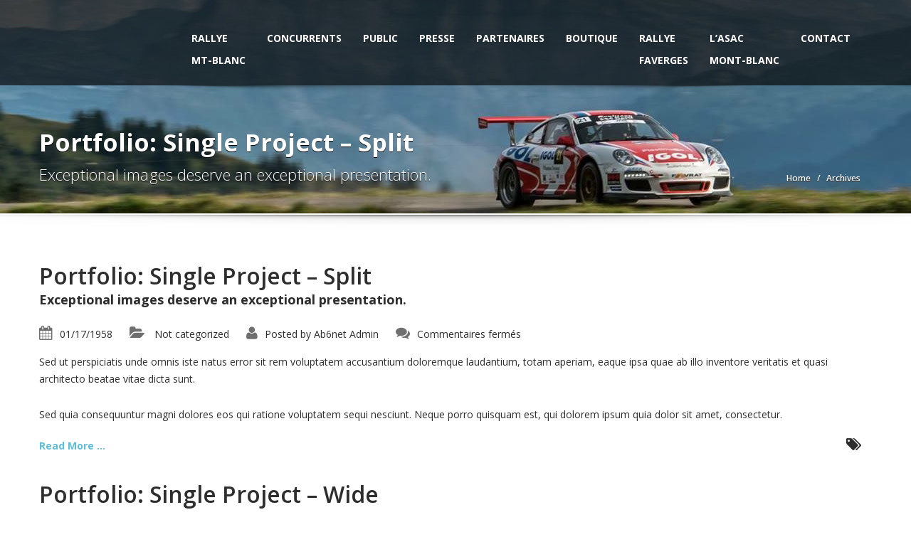

--- FILE ---
content_type: text/html; charset=UTF-8
request_url: https://www.rallye-mont-blanc-morzine.com/project-type/suv/
body_size: 14238
content:
<!doctype html>
<html lang="fr-FR" class="no-js"><head>
		<meta charset="UTF-8">
		<title>SUV  |  Categories  |  Rallye Mont-Blanc Morzine</title>
		
                
    	<meta http-equiv="X-UA-Compatible" content="IE=edge" />
		<meta name="viewport" content="width=device-width, initial-scale=1.0">
						<meta name="description" content="Championnat de France des Rallyes">
			
        
		<meta name='robots' content='max-image-preview:large' />
<link rel='dns-prefetch' href='//www.google.com' />
<link rel='dns-prefetch' href='//www.googletagmanager.com' />
<link rel='dns-prefetch' href='//fonts.googleapis.com' />
<link rel='dns-prefetch' href='//s.w.org' />
		<script type="text/javascript">
			window._wpemojiSettings = {"baseUrl":"https:\/\/s.w.org\/images\/core\/emoji\/13.1.0\/72x72\/","ext":".png","svgUrl":"https:\/\/s.w.org\/images\/core\/emoji\/13.1.0\/svg\/","svgExt":".svg","source":{"concatemoji":"https:\/\/www.rallye-mont-blanc-morzine.com\/wp-includes\/js\/wp-emoji-release.min.js"}};
			!function(e,a,t){var n,r,o,i=a.createElement("canvas"),p=i.getContext&&i.getContext("2d");function s(e,t){var a=String.fromCharCode;p.clearRect(0,0,i.width,i.height),p.fillText(a.apply(this,e),0,0);e=i.toDataURL();return p.clearRect(0,0,i.width,i.height),p.fillText(a.apply(this,t),0,0),e===i.toDataURL()}function c(e){var t=a.createElement("script");t.src=e,t.defer=t.type="text/javascript",a.getElementsByTagName("head")[0].appendChild(t)}for(o=Array("flag","emoji"),t.supports={everything:!0,everythingExceptFlag:!0},r=0;r<o.length;r++)t.supports[o[r]]=function(e){if(!p||!p.fillText)return!1;switch(p.textBaseline="top",p.font="600 32px Arial",e){case"flag":return s([127987,65039,8205,9895,65039],[127987,65039,8203,9895,65039])?!1:!s([55356,56826,55356,56819],[55356,56826,8203,55356,56819])&&!s([55356,57332,56128,56423,56128,56418,56128,56421,56128,56430,56128,56423,56128,56447],[55356,57332,8203,56128,56423,8203,56128,56418,8203,56128,56421,8203,56128,56430,8203,56128,56423,8203,56128,56447]);case"emoji":return!s([10084,65039,8205,55357,56613],[10084,65039,8203,55357,56613])}return!1}(o[r]),t.supports.everything=t.supports.everything&&t.supports[o[r]],"flag"!==o[r]&&(t.supports.everythingExceptFlag=t.supports.everythingExceptFlag&&t.supports[o[r]]);t.supports.everythingExceptFlag=t.supports.everythingExceptFlag&&!t.supports.flag,t.DOMReady=!1,t.readyCallback=function(){t.DOMReady=!0},t.supports.everything||(n=function(){t.readyCallback()},a.addEventListener?(a.addEventListener("DOMContentLoaded",n,!1),e.addEventListener("load",n,!1)):(e.attachEvent("onload",n),a.attachEvent("onreadystatechange",function(){"complete"===a.readyState&&t.readyCallback()})),(n=t.source||{}).concatemoji?c(n.concatemoji):n.wpemoji&&n.twemoji&&(c(n.twemoji),c(n.wpemoji)))}(window,document,window._wpemojiSettings);
		</script>
		<style type="text/css">
img.wp-smiley,
img.emoji {
	display: inline !important;
	border: none !important;
	box-shadow: none !important;
	height: 1em !important;
	width: 1em !important;
	margin: 0 .07em !important;
	vertical-align: -0.1em !important;
	background: none !important;
	padding: 0 !important;
}
</style>
	<link rel='stylesheet' id='wp-block-library-css'  href='https://www.rallye-mont-blanc-morzine.com/wp-includes/css/dist/block-library/style.min.css' type='text/css' media='all' />
<link rel='stylesheet' id='chosen-css'  href='https://www.rallye-mont-blanc-morzine.com/wp-content/plugins/automotive/css/chosen.css' type='text/css' media='all' />
<link rel='stylesheet' id='google-web-font-automotive-css'  href='https://fonts.googleapis.com/css?family=Open+Sans%3A300%2C400%2C600%2C800%2C400italic' type='text/css' media='all' />
<link rel='stylesheet' id='font-awesomemin-css'  href='https://www.rallye-mont-blanc-morzine.com/wp-content/plugins/automotive/css/font-awesome.min.css' type='text/css' media='all' />
<link rel='stylesheet' id='jquery-css'  href='https://www.rallye-mont-blanc-morzine.com/wp-content/plugins/automotive/css/jquery-ui.css' type='text/css' media='all' />
<link rel='stylesheet' id='bootstrapmin-css'  href='https://www.rallye-mont-blanc-morzine.com/wp-content/plugins/automotive/css/bootstrap.min.css' type='text/css' media='all' />
<link rel='stylesheet' id='css-animate-css'  href='https://www.rallye-mont-blanc-morzine.com/wp-content/plugins/automotive/css/animate.min.css' type='text/css' media='all' />
<link rel='stylesheet' id='flexslider-css'  href='https://www.rallye-mont-blanc-morzine.com/wp-content/plugins/js_composer/assets/lib/bower/flexslider/flexslider.min.css' type='text/css' media='all' />
<link rel='stylesheet' id='jqueryselectbox-css'  href='https://www.rallye-mont-blanc-morzine.com/wp-content/plugins/automotive/css/jquery.selectbox.css' type='text/css' media='all' />
<link rel='stylesheet' id='listing_style-css'  href='https://www.rallye-mont-blanc-morzine.com/wp-content/plugins/automotive/css/listing_style.css' type='text/css' media='all' />
<link rel='stylesheet' id='listing_mobile-css'  href='https://www.rallye-mont-blanc-morzine.com/wp-content/plugins/automotive/css/mobile.css' type='text/css' media='all' />
<link rel='stylesheet' id='jqueryfancybox-css'  href='https://www.rallye-mont-blanc-morzine.com/wp-content/plugins/automotive/css/jquery.fancybox.css' type='text/css' media='all' />
<link rel='stylesheet' id='listing_shortcodes-css'  href='https://www.rallye-mont-blanc-morzine.com/wp-content/plugins/automotive/css/shortcodes.css' type='text/css' media='all' />
<link rel='stylesheet' id='ts-css'  href='https://www.rallye-mont-blanc-morzine.com/wp-content/plugins/automotive/css/ts.css' type='text/css' media='all' />
<link rel='stylesheet' id='contact-form-7-css'  href='https://www.rallye-mont-blanc-morzine.com/wp-content/plugins/contact-form-7/includes/css/styles.css' type='text/css' media='all' />
<link rel='stylesheet' id='rs-plugin-settings-css'  href='https://www.rallye-mont-blanc-morzine.com/wp-content/plugins/revslider/public/assets/css/settings.css' type='text/css' media='all' />
<style id='rs-plugin-settings-inline-css' type='text/css'>
.tp-caption a{color:#ff7302;text-shadow:none;-webkit-transition:all 0.2s ease-out;-moz-transition:all 0.2s ease-out;-o-transition:all 0.2s ease-out;-ms-transition:all 0.2s ease-out}.tp-caption a:hover{color:#ffa902}.tp-caption a{color:#ff7302;text-shadow:none;-webkit-transition:all 0.2s ease-out;-moz-transition:all 0.2s ease-out;-o-transition:all 0.2s ease-out;-ms-transition:all 0.2s ease-out}.tp-caption a:hover{color:#ffa902}
</style>
<link rel='stylesheet' id='style-css'  href='https://www.rallye-mont-blanc-morzine.com/wp-content/themes/automotive/css/style.css' type='text/css' media='all' />
<style id='style-inline-css' type='text/css'>
a,a:hover,a:focus,.firstcharacter,.list-info span.text-red,.car-block-wrap h4 a,.welcome-wrap h4,.small-block:hover h4,.small-block:hover a i,.recent-vehicles .scroller_title,.flip .card .back i.button_icon:hover:before,.about-us h3,.blog-container h3,.blog-post h3,.side-content h3,.services h3,.list_faq ul li.active a,.list_faq ul li a:hover,.right_faq .side-widget h3,.side-content .side-blog strong,.side-content .list ul li span,.main_pricing h3 b,.layout-3 .main_pricing .inside span.amt,.layout-4 .main_pricing .inside span.amt,.layout-3 .main_pricing .inside span.sub1,.layout-4 .main_pricing .inside span.sub1,#features ul li .fa-li,.left_inventory h2,.side-content .list h3,.side-content .financing_calculator h3,.left_inventory h2,.side-content .list h3,.side-content .financing_calculator h3,.featured-service h2,.featured-service h2 strong,.detail-service h2,.detail-service h2 strong,.find_team h2,.find_team h2,.find_team h2,.our_inventory h4,.our_inventory span,.year_wrapper span,.right_site_job .project_details ul li i,.read-more a,.comment-data .comment-author a,.find_map h2,.information_head h3,.address ul li span.compayWeb_color,.porche .car-detail .option-tick-list ul li:before,.detail-service .details h5:before,.services .right-content ul li:before,.alternate-font,.left_inventory h3,.no_footer .logo-footer a span,.page-content h3,.page-content h4,.page-content .small-block:hover h4,.pricing_table .main_pricing .inside span.amt,.pricing_table .main_pricing .inside span.sub1,.wp_page .page-content h2,.detail-service .details h5 i,body ul.shortcode.type-checkboxes li i,.comments h3#comments-number{color:#5cbfd6}
.pagination>li>a:hover,.pagination>li>span:hover,.pagination>li>a:focus,.pagination>li>span:focus,.progressbar .progress .progress-bar-danger,.bottom-header .navbar-default .navbar-nav>.active>a,.bottom-header .navbar-default .navbar-nav>.active>a:hover,.bottom-header .navbar-default .navbar-nav>.active>a:focus,.bottom-header .navbar-default .navbar-nav> li> a:hover,header .nav .open>a,header .nav .open>a:hover,header .nav .open>a:focus,header .navbar-default .navbar-nav>.open>a,header .navbar-default .navbar-nav>.open>a:hover,header .navbar-default .navbar-nav>.open>a:focus,.dropdown-menu>li>a:hover,.dropdown-menu>li>a:focus,.dropdown-menu>.active>a,.dropdown-menu>.active>a:hover,.dropdown-menu>.active>a:focus,.navbar-default .navbar-nav .open .dropdown-menu>.active>a,.navbar-default .navbar-nav .open .dropdown-menu>.active>a:hover,.car-block:hover .car-block-bottom,.controls .left-arrow:hover,.controls .right-arrow:hover,.back_to_top:hover,.flip .card .back,.description-accordion .panel-title a:after,.layout-3 .pricing-header,.layout-4 .pricing-header,.porche .porche-header,.featured-service .featured:hover,.featured-service .featured .caption,.flexslider2 .flex-direction-nav li a:hover,.default-btn,.default-btn:hover,.default-btn:focus,.form-element input[type=submit],.side-content form input[type=submit],.side-content form input[type=submit]:hover,input[type="reset"],input[type="reset"]:hover,input[type="submit"],input[type="button"],input[type="submit"]:hover,input[type="button"]:hover,.btn-inventory,.btn-inventory:hover,.porche-footer input[type="submit"],.porche-footer input[type="button"],.porche-footer input[type="submit"]:active,.porche-footer input[type="button"]:active,.leave-comments form input[type=submit],.leave-comments form input[type=submit]:active,.choose-list ul li:before,.woocommerce span.onsale,.woocommerce-page span.onsale,.current_page_parent{background:#5cbfd6;background-color:#5cbfd6}
#wp-calendar td#today,body ul.shortcode li .red_box,button,.pricing_table .pricing-header,.featured:hover,button:hover,.arrow1 a:hover,.arrow2 a:hover,.arrow3 a:hover{background-color:#5cbfd6}
.post-entry blockquote{border-left-color:#5cbfd6}
.angled_badge.theme_color:before{border-left-color:#5cbfd6;border-right-color:#5cbfd6}
.listing-slider .angled_badge.theme_color:before{border-color:#5cbfd6 rgba(0,0,0,0)}
body,p,table,ul,li,.theme_font,.textwidget,.recent-vehicles p,.post-entry table,.icon_address p,.list_faq ul li a,.list-info p,.blog-list span,.blog-content strong,.post-entry,.pricing_table .category_pricing ul li,.inventory-heading em,body ul.shortcode.type-checkboxes li,.about-us p,.blog-container p,.blog-post p,.address ul li strong,.address ul li span{font-family:Open Sans;font-size:14px;color:#2d2d2d;line-height:24px;font-weight:400}
.small-block h4,.page-content .small-block h4,.small-block a,page-template-404 .error,.content h2.error,.content h2.error i.exclamation,.blog-list h4,.page-content .blog-list h4,.panel-heading .panel-title>a,.wp_page .page-content h2,.featured-service .featured h5,.detail-service .details h5,.name_post h4,.page-content .name_post h4,.portfolioContainer .box>div>span,.blog-content .page-content ul li,.comments > ul >li,.blog-content .page-content ul li a,.portfolioContainer .mix .box a,.project_wrapper h4.related_project_head,.post-entry span.tags a,.post-entry span.tags,.side-content .list ul li,.wp_page .page-content h2 a,.blog-content .post-entry h5,.blog-content h2,.address ul li i,.address ul li strong,.address ul li span,.icon_address p i,.listing-view ul.ribbon-item li a,.select-wrapper span.sort-by,.inventory-heading h2,.inventory-heading span,.inventory-heading .text-right h2,.woocommerce div.product .product_title,.woocommerce #content div.product .product_title,.woocommerce-page div.product .product_title,.woocommerce-page #content div.product .product_title,.woocommerce ul.products li.product .price,.woocommerce-page ul.products li.product .price,.woocommerce-page div.product p.price,.woocommerce div.product p.price,.woocommerce div.product .product_title,.woocommerce #content div.product .product_title,.woocommerce-page div.product .product_title,.woocommerce-page #content div.product .product_title,.parallax_parent .parallax_scroll h4{color:#2d2d2d}
header .bottom-header .navbar-default .navbar-brand .logo .primary_text,.no_footer .logo-footer a h2,.logo-footer a h2{font-family:Yellowtail;font-size:40px;color:#FFF;line-height:20px}
header .bottom-header .navbar-default .navbar-brand .logo .secondary_text,.no_footer .logo-footer a span,.logo-footer a span{font-family:Open Sans;font-size:12px;color:#FFF;line-height:20px}
a{color:#5cbfd6}
a:hover{color:#5cbfd6}
a:active{color:#5cbfd6}
footer a{color:#BEBEBE}
footer a:hover{color:#999}
footer a:active{color:#999}
.menu-main-menu-container ul li{font-size:14px;font-weight:700}
.menu-main-menu-container ul li,body header .bottom-header .navbar-default .navbar-nav>li>a{font-family:Open Sans;font-weight:700;font-size:14px}
.navbar .navbar-nav li .dropdown-menu>li>a,.dropdown .dropdown-menu li.dropdown .dropdown-menu>li>a{font-family:Open Sans;font-weight:600;font-size:13px}
h1,.page-content h1{font-family:Open Sans;font-size:72px;color:#2D2D2D;line-height:80px;font-weight:400}
h2,.page-content h2{font-family:Open Sans;font-size:32px;color:#2D2D2D;line-height:32px;font-weight:600}
h3,.page-content h3,.side-content .financing_calculator h3{font-family:Open Sans;font-size:22px;color:#C7081B;line-height:22px;font-weight:800}
h4,.page-content h4{font-family:Open Sans;font-size:24px;color:#C7081B;line-height:26px;font-weight:400}
h5,.page-content h5,.detail-service .details h5{font-family:Open Sans;font-size:20px;color:#2D2D2D;line-height:22px;font-weight:400}
h6,.page-content h6{font-family:Open Sans;font-size:16px;color:#2D2D2D;line-height:17px;font-weight:400}
header .navbar-brand img.main_logo{height:65px;width:190px;margin-top:0px;margin-right:0px;margin-bottom:20px;margin-left:0px}@media (max-width:767px){.navbar-header{float:none}
.navbar-toggle{display:block}
body header .bottom-header .navbar-collapse{border-top:1px solid transparent;box-shadow:none;margin-left:-15px;margin-right:-15px}
.navbar-collapse.collapse{display:none!important}
.navbar-nav{float:none!important;margin:7.5px -15px}
.navbar-nav>li{float:none}
.navbar-nav>li>a{padding-top:10px;padding-bottom:10px}
body header.no_header_resize_mobile.affix .bottom-header .navbar-default .navbar-brand{height:75px}
body header.no_header_resize_mobile.affix .bottom-header .navbar-default .navbar-brand .logo .primary_text{font-size:40px;margin-bottom:10px;margin-top:3px}
body header.no_header_resize_mobile.affix .bottom-header .navbar-default .navbar-brand .logo .secondary_text{font-size:12px}
body .mobile_dropdown_menu{display:block}
body .fullsize_menu{display:none}
body header .bottom-header .container{width:100%}
body .navbar-nav .open .dropdown-menu{position:static;float:none;width:auto;margin-top:0;background-color:transparent;border:0;-webkit-box-shadow:none;box-shadow:none}
body .navbar-default .navbar-collapse .navbar-nav > li > a{padding:13px 15px 8px 15px}
body .affix .container .navbar .navbar-collapse .navbar-nav > li > a{padding:18px 9px 18px 10px !important}
body header .bottom-header .navbar-nav{float:none !important}
body header .bottom-header .navbar-default .navbar-brand{padding:15px 0 0 15px}
body header .navbar-default .navbar-nav>.dropdown>a b.caret,header .navbar-default .navbar-nav .dropdown a b.caret{display:inline-block}
body header .navbar-nav li.dropdown:hover ul.dropdown-menu,header .navbar-nav li.dropdown .dropdown-menu li.dropdown:hover ul.dropdown-menu{display:none}
body header .navbar-nav li.dropdown.open:hover > ul.dropdown-menu{display:block}
body header .navbar-nav li.dropdown.open:hover > ul.dropdown-menu ul{display:none}
body header .bottom-header .navbar-default .navbar-brand .logo .secondary_text{margin-bottom:0}
.navbar-collapse.collapse{height:inherit!important}
.navbar-collapse.collapse.in{display:block!important;height:100%;max-height:100%}
body header .bottom-header .navbar-default .navbar-nav>li>a{padding:4px 11px !important}
body header.no_header_resize_mobile.affix .bottom-header .navbar-default .navbar-nav>li>a{padding:4px 11px !important;line-height:31px;font-size:14px}}@media only screen and (min-width:768px) and (max-width:768px){.navbar-toggle{display:none}
body .mobile_dropdown_menu{display:none}
body .collapse.navbar-collapse{display:block}
body header .bottom-header .navbar-header{float:left}
body header .bottom-header .navbar-nav.fullsize_menu{display:block;float:right !important;margin:0}
body header.no_header_resize_mobile.affix .bottom-header .navbar-default .navbar-brand{height:75px}
body header.no_header_resize_mobile.affix .bottom-header .navbar-default .navbar-brand .logo .primary_text{font-size:40px;margin-bottom:10px;margin-top:3px}
body header.no_header_resize_mobile.affix .bottom-header .navbar-default .navbar-brand .logo .secondary_text{font-size:12px}
body .navbar-default .navbar-collapse .navbar-nav > li > a{padding:13px 15px 8px 15px}
body .affix .container .navbar .navbar-collapse .navbar-nav > li > a{padding:18px 9px 18px 10px !important}
body .menu-main-menu-container ul li{float:left}
body header .bottom-header .navbar-nav{float:none !important}
body header .bottom-header .navbar-default .navbar-brand{padding:15px 0 0 15px}
body header .navbar-nav li.dropdown:hover ul.dropdown-menu,body header .navbar-nav li.dropdown .dropdown-menu li.dropdown:hover ul.dropdown-menu{display:none}
body header .navbar-nav li.dropdown.open:hover > ul.dropdown-menu{display:block}
body header .navbar-nav li.dropdown.open:hover > ul.dropdown-menu ul{display:none}
body header .bottom-header .navbar-default .navbar-brand .logo .secondary_text{margin-bottom:0}
body header .bottom-header .navbar-default .navbar-nav>li>a{font-size:12px;padding:38px 5px 20px 5px !important}
body header .navbar-default .navbar-nav>.dropdown>a b.caret,body header .navbar-default .navbar-nav .dropdown a b.caret{display:none}}
header,.dropdown .dropdown-menu li.dropdown .dropdown-menu,header .navbar-nav.pull-right>li>.dropdown-menu,header .navbar-nav>li>.dropdown-menu{background-color:rgba(0,0,0,0.65)}
.toolbar ul li a,.toolbar .search_box,header .toolbar button,.toolbar ul li i{color:rgba(146,149,150,1)}
.left-none li:hover a,.right-none li:hover a,.left-none li:hover input,.left-none li:hover i.fa,.right-none li:hover i.fa{color:rgba(255,255,255,1)}
.toolbar{background-color:rgba(0,0,0,0.2)}
.bottom-header .navbar-default .navbar-nav>.active>a,header .bottom-header .navbar-default .navbar-nav>li>a,.navbar .navbar-nav li .dropdown-menu>li>a,.dropdown .dropdown-menu li.dropdown .dropdown-menu>li>a,body .navbar-default .navbar-nav .open .dropdown-menu>li>a{color:rgba(255,255,255,1)}
.bottom-header .navbar-default .navbar-nav>.active:hover>a,header .bottom-header .navbar-default .navbar-nav>li:hover>a,.navbar .navbar-nav li .dropdown-menu>li:hover>a,.dropdown .dropdown-menu li.dropdown .dropdown-menu>li:hover>a,body .navbar-default .navbar-nav .open .dropdown-menu>li:hover>a{color:rgba(255,255,255,1)}
header .bottom-header .navbar-default .navbar-nav>.active>a,.dropdown-menu>.active>a{background:rgba(199,8,27,1);background-color:rgba(199,8,27,1)}
.bottom-header .navbar-default .navbar-nav> li> a:hover,.bottom-header .navbar-default .navbar-nav>.active>a:hover,.dropdown-menu>li>a:hover,.dropdown-menu>li.active>a:hover{background:rgba(199,8,27,1);background-color:rgba(199,8,27,1)}
#secondary-banner{background-color:rgba(0,0,0,1)}
#secondary-banner,#secondary-banner h1,#secondary-banner h4{color:rgba(255,255,255,1)}
.breadcrumb li,.breadcrumb li a,.breadcrumb>li+li:before{color:rgba(255,255,255,1)}
section.content,.car-block-wrap,.welcome-wrap{background-color:rgba(255,255,255,1)}
body input,body select,body textarea,body input[type=text],body textarea[name=message],body input[type=email],input.form-control,input[type=search],.side-content .financing_calculator table tr td input.number{background-color:rgba(255,255,255,1)}
body input,body select,body textarea,input.form-control,select.form-control,textarea.form-control,input[type=search],.side-content .financing_calculator table tr td input.number{color:rgba(45,45,45,1)}
.sbHolder,.sbOptions,.sbOptions li:hover{background-color:rgba(247,247,247,1)}
.sbHolder,.sbOptions,a.sbSelector:link,a.sbSelector:visited,a.sbSelector:hover,.sbOptions a:link,.sbOptions a:visited{color:rgba(51,51,51,1)}
footer{background-color:rgba(61,61,61,1)}
footer,footer p,footer .textwidget,footer p,footer li,footer table{color:rgba(255,255,255,1)}
.copyright-wrap{background-color:rgba(47,47,47,1)}
.copyright-wrap,.copyright-wrap p{color:rgba(255,255,255,1)}
body header .navbar-default .navbar-nav .open .dropdown-menu>li>a:focus{background-color:#c7081b;}

.ferme_popup{
    margin: 0 auto;
    display: block;
}
</style>
<link rel='stylesheet' id='mobile-css'  href='https://www.rallye-mont-blanc-morzine.com/wp-content/themes/automotive/css/mobile.css' type='text/css' media='all' />
<link rel='stylesheet' id='wp-css'  href='https://www.rallye-mont-blanc-morzine.com/wp-content/themes/automotive/css/wp.css' type='text/css' media='all' />
<link rel='stylesheet' id='social-likes-css'  href='https://www.rallye-mont-blanc-morzine.com/wp-content/plugins/automotive/css/social-likes.css' type='text/css' media='all' />
<link rel='stylesheet' id='child-style-css'  href='https://www.rallye-mont-blanc-morzine.com/wp-content/themes/automotive-child/style.css' type='text/css' media='all' />
<link rel='stylesheet' id='redux-google-fonts-automotive_wp-css'  href='https://fonts.googleapis.com/css?family=Open+Sans%3A300%2C400%2C600%2C700%2C800%2C300italic%2C400italic%2C600italic%2C700italic%2C800italic%7CYellowtail%3A400&#038;subset=latin' type='text/css' media='all' />
<script type='text/javascript' src='https://www.rallye-mont-blanc-morzine.com/wp-includes/js/jquery/jquery.min.js' id='jquery-core-js'></script>
<script type='text/javascript' src='https://www.rallye-mont-blanc-morzine.com/wp-includes/js/jquery/jquery-migrate.min.js' id='jquery-migrate-js'></script>
<script type='text/javascript' src='https://www.rallye-mont-blanc-morzine.com/wp-content/plugins/automotive/js/jquery-ui-1.10.3.custom.min.js' id='jquery_ui-js'></script>
<script type='text/javascript' src='https://www.rallye-mont-blanc-morzine.com/wp-content/plugins/revslider/public/assets/js/jquery.themepunch.tools.min.js' id='tp-tools-js'></script>
<script type='text/javascript' src='https://www.rallye-mont-blanc-morzine.com/wp-content/plugins/revslider/public/assets/js/jquery.themepunch.revolution.min.js' id='revmin-js'></script>

<!-- Extrait Google Analytics ajouté par Site Kit -->
<script type='text/javascript' src='https://www.googletagmanager.com/gtag/js?id=UA-140504207-1' id='google_gtagjs-js' async></script>
<script type='text/javascript' id='google_gtagjs-js-after'>
window.dataLayer = window.dataLayer || [];function gtag(){dataLayer.push(arguments);}
gtag('set', 'linker', {"domains":["www.rallye-mont-blanc-morzine.com"]} );
gtag("js", new Date());
gtag("set", "developer_id.dZTNiMT", true);
gtag("config", "UA-140504207-1", {"anonymize_ip":true});
gtag("config", "G-W5KB4RDDFZ");
</script>

<!-- Arrêter l&#039;extrait Google Analytics ajouté par Site Kit -->
<link rel="https://api.w.org/" href="https://www.rallye-mont-blanc-morzine.com/wp-json/" /><meta name="generator" content="Site Kit by Google 1.103.0" /><meta name="generator" content="Powered by WPBakery Page Builder - drag and drop page builder for WordPress."/>
<!--[if lte IE 9]><link rel="stylesheet" type="text/css" href="https://www.rallye-mont-blanc-morzine.com/wp-content/plugins/js_composer/assets/css/vc_lte_ie9.min.css" media="screen"><![endif]--><meta name="generator" content="Powered by Slider Revolution 5.2.5.4 - responsive, Mobile-Friendly Slider Plugin for WordPress with comfortable drag and drop interface." />
		<style type="text/css" id="wp-custom-css">
			.masquer{
	display:none;
}		</style>
		<noscript><style type="text/css"> .wpb_animate_when_almost_visible { opacity: 1; }</style></noscript>        	</head>
	<body class="archive tax-project-type term-suv term-33 chrome wpb-js-composer js-comp-ver-5.7 vc_responsive">
		
		<!--Header Start-->
        <header  class="clearfix affix-top no_resize no_top_neg">
                        
                        <div class="bottom-header" >
                <div class="container">
                    <nav class="navbar navbar-default" role="navigation">
                        <div class="container-fluid"> 
                            <!-- Brand and toggle get grouped for better mobile display -->
                            <div class="navbar-header">
                                <button type="button" class="navbar-toggle" data-toggle="collapse" data-target="#bs-example-navbar-collapse-1"> <span class="sr-only">Toggle navigation</span> <span class="icon-bar"></span> <span class="icon-bar"></span> <span class="icon-bar"></span> </button>
                                <a class="navbar-brand" href="https://www.rallye-mont-blanc-morzine.com">                                	<span class="logo">
                                		                                		    <span class="primary_text"></span>
                                		    <span class="secondary_text"></span>
                                		                                	</span>
                                </a>                            </div>
                            
                            <!-- Collect the nav links, forms, and other content for toggling -->
                            <div class="collapse navbar-collapse" id="bs-example-navbar-collapse-1">       
								<div class="menu-main-menu-container"><ul id="menu-main-menu" class="nav navbar-nav pull-right fullsize_menu"><li id="menu-item-1028" class="menu-item menu-item-type-custom menu-item-object-custom menu-item-has-children menu-item-1028 dropdown"><a aria-haspopup="true" href="#">Rallye </br>Mt-Blanc <b class="caret"></b></a>
<ul role="menu" class=" dropdown-menu">
	<li id="menu-item-1134" class="menu-item menu-item-type-post_type menu-item-object-page menu-item-1134"><a href="https://www.rallye-mont-blanc-morzine.com/presentation/">Présentation du Rallye Mont-Blanc Morzine</a></li>
	<li id="menu-item-4844" class="menu-item menu-item-type-post_type menu-item-object-page menu-item-4844"><a href="https://www.rallye-mont-blanc-morzine.com/sportity/">SPORTITY</a></li>
	<li id="menu-item-5436" class="menu-item menu-item-type-post_type menu-item-object-page menu-item-5436"><a href="https://www.rallye-mont-blanc-morzine.com/cartes-timings/">Cartes &#038; Timings</a></li>
	<li id="menu-item-5438" class="menu-item menu-item-type-post_type menu-item-object-page menu-item-5438"><a href="https://www.rallye-mont-blanc-morzine.com/parcours-video/">Parcours  Vidéo</a></li>
	<li id="menu-item-5447" class="menu-item menu-item-type-custom menu-item-object-custom menu-item-5447"><a href="https://www.rallye-mont-blanc-morzine.com/wp-content/uploads/2025/Fermeture_route.pdf">Fermeture des routes</a></li>
	<li id="menu-item-1142" class="menu-item menu-item-type-post_type menu-item-object-page menu-item-1142"><a href="https://www.rallye-mont-blanc-morzine.com/officiels-commissaires/">Officiels / Commissaires</a></li>
</ul>
</li>
<li id="menu-item-1032" class="menu-item menu-item-type-custom menu-item-object-custom menu-item-has-children menu-item-1032 dropdown"><a aria-haspopup="true" href="#">Concurrents <b class="caret"></b></a>
<ul role="menu" class=" dropdown-menu">
	<li id="menu-item-1564" class="menu-item menu-item-type-custom menu-item-object-custom menu-item-has-children menu-item-1564 dropdown"><a href="#">Rallye Moderne</a>
	<ul role="menu" class=" dropdown-menu">
		<li id="menu-item-5372" class="menu-item menu-item-type-custom menu-item-object-custom menu-item-5372"><a href="https://www.ffsa.org/pratiquer/engagements-et-inscriptions">Inscription</a></li>
		<li id="menu-item-5363" class="menu-item menu-item-type-custom menu-item-object-custom menu-item-5363"><a href="https://www.rallye-mont-blanc-morzine.com/wp-content/uploads/2025/Réglement-Modernes.pdf">Règlement</a></li>
		<li id="menu-item-5446" class="menu-item menu-item-type-custom menu-item-object-custom menu-item-5446"><a href="https://www.rallye-mont-blanc-morzine.com/wp-content/uploads/2025/Liste-Moderne.pdf">Liste &#038; heure de Convocation</a></li>
		<li id="menu-item-3289" class="menu-item menu-item-type-post_type menu-item-object-page menu-item-3289"><a href="https://www.rallye-mont-blanc-morzine.com/infos-pratiques/">Infos Pratiques</a></li>
	</ul>
</li>
	<li id="menu-item-5246" class="menu-item menu-item-type-custom menu-item-object-custom menu-item-has-children menu-item-5246 dropdown"><a href="#">Rallye VHC</a>
	<ul role="menu" class=" dropdown-menu">
		<li id="menu-item-5371" class="menu-item menu-item-type-custom menu-item-object-custom menu-item-5371"><a href="https://www.ffsa.org/pratiquer/engagements-et-inscriptions">Inscription</a></li>
		<li id="menu-item-5364" class="menu-item menu-item-type-custom menu-item-object-custom menu-item-5364"><a href="https://www.rallye-mont-blanc-morzine.com/wp-content/uploads/2025/Réglement-VHC.pdf">Règlement</a></li>
		<li id="menu-item-5442" class="menu-item menu-item-type-custom menu-item-object-custom menu-item-5442"><a href="https://www.rallye-mont-blanc-morzine.com/wp-content/uploads/2025/liste-VHC.pdf">Liste &#038; heure de Convocation</a></li>
		<li id="menu-item-3290" class="menu-item menu-item-type-post_type menu-item-object-page menu-item-3290"><a href="https://www.rallye-mont-blanc-morzine.com/infos-pratiques/">Infos Pratiques</a></li>
	</ul>
</li>
	<li id="menu-item-5247" class="menu-item menu-item-type-custom menu-item-object-custom menu-item-has-children menu-item-5247 dropdown"><a href="#">Rallye VHRS</a>
	<ul role="menu" class=" dropdown-menu">
		<li id="menu-item-5370" class="menu-item menu-item-type-custom menu-item-object-custom menu-item-5370"><a href="https://www.ffsa.org/pratiquer/engagements-et-inscriptions">Inscription</a></li>
		<li id="menu-item-5367" class="menu-item menu-item-type-custom menu-item-object-custom menu-item-5367"><a href="https://www.rallye-mont-blanc-morzine.com/wp-content/uploads/2025/Réglement-VHRS.pdf">Règlement</a></li>
		<li id="menu-item-5444" class="menu-item menu-item-type-custom menu-item-object-custom menu-item-5444"><a href="https://www.rallye-mont-blanc-morzine.com/wp-content/uploads/2025/liste-VHRS.pdf">Liste &#038; heure de Convocation</a></li>
		<li id="menu-item-3291" class="menu-item menu-item-type-post_type menu-item-object-page menu-item-3291"><a href="https://www.rallye-mont-blanc-morzine.com/infos-pratiques/">Infos Pratiques</a></li>
	</ul>
</li>
	<li id="menu-item-5248" class="menu-item menu-item-type-custom menu-item-object-custom menu-item-has-children menu-item-5248 dropdown"><a href="#">Rallye VMRS</a>
	<ul role="menu" class=" dropdown-menu">
		<li id="menu-item-5368" class="menu-item menu-item-type-custom menu-item-object-custom menu-item-5368"><a href="https://www.ffsa.org/pratiquer/engagements-et-inscriptions">Inscription</a></li>
		<li id="menu-item-5366" class="menu-item menu-item-type-custom menu-item-object-custom menu-item-5366"><a href="https://www.rallye-mont-blanc-morzine.com/wp-content/uploads/2025/Réglement-VMRS.pdf">Règlement</a></li>
		<li id="menu-item-5443" class="menu-item menu-item-type-custom menu-item-object-custom menu-item-5443"><a href="https://www.rallye-mont-blanc-morzine.com/wp-content/uploads/2025/liste-VHRS.pdf">Liste &#038; heure de Convocation</a></li>
		<li id="menu-item-3292" class="menu-item menu-item-type-post_type menu-item-object-page menu-item-3292"><a href="https://www.rallye-mont-blanc-morzine.com/infos-pratiques/">Infos Pratiques</a></li>
	</ul>
</li>
	<li id="menu-item-5249" class="menu-item menu-item-type-custom menu-item-object-custom menu-item-has-children menu-item-5249 dropdown"><a href="#">Rallye ADAC OPEL</a>
	<ul role="menu" class=" dropdown-menu">
		<li id="menu-item-5369" class="menu-item menu-item-type-custom menu-item-object-custom menu-item-5369"><a href="https://www.ffsa.org/pratiquer/engagements-et-inscriptions">Inscription</a></li>
		<li id="menu-item-5365" class="menu-item menu-item-type-custom menu-item-object-custom menu-item-5365"><a href="https://www.rallye-mont-blanc-morzine.com/wp-content/uploads/2025/Réglement-Modernes.pdf">Règlement</a></li>
		<li id="menu-item-5445" class="menu-item menu-item-type-custom menu-item-object-custom menu-item-5445"><a href="https://www.rallye-mont-blanc-morzine.com/wp-content/uploads/2025/liste-Opel.pdf">Liste &#038; heure de Convocation</a></li>
		<li id="menu-item-4349" class="menu-item menu-item-type-post_type menu-item-object-page menu-item-4349"><a href="https://www.rallye-mont-blanc-morzine.com/infos-pratiques/">Infos Pratiques</a></li>
	</ul>
</li>
</ul>
</li>
<li id="menu-item-1292" class="menu-item menu-item-type-custom menu-item-object-custom menu-item-has-children menu-item-1292 dropdown"><a aria-haspopup="true" href="#">Public <b class="caret"></b></a>
<ul role="menu" class=" dropdown-menu">
	<li id="menu-item-1220" class="menu-item menu-item-type-post_type menu-item-object-page menu-item-1220"><a href="https://www.rallye-mont-blanc-morzine.com/regles-de-securite/">Règles de sécurité</a></li>
	<li id="menu-item-5448" class="menu-item menu-item-type-custom menu-item-object-custom menu-item-5448"><a href="https://www.rallye-mont-blanc-morzine.com/wp-content/uploads/2025/Fermeture_route.pdf">Fermeture des routes</a></li>
</ul>
</li>
<li id="menu-item-1291" class="menu-item menu-item-type-custom menu-item-object-custom menu-item-has-children menu-item-1291 dropdown"><a aria-haspopup="true" href="#">Presse <b class="caret"></b></a>
<ul role="menu" class=" dropdown-menu">
	<li id="menu-item-5374" class="menu-item menu-item-type-custom menu-item-object-custom menu-item-5374"><a href="https://www.rallye-mont-blanc-morzine.com/wp-content/uploads/2025/Formulaire-accréditation.pdf">Formulaire Accréditation</a></li>
	<li id="menu-item-5375" class="menu-item menu-item-type-custom menu-item-object-custom menu-item-5375"><a href="https://www.rallye-mont-blanc-morzine.com/wp-content/uploads/2025/CONVENTION-MEDIA.pdf">Convention MEDIA</a></li>
	<li id="menu-item-3969" class="menu-item menu-item-type-post_type menu-item-object-page menu-item-3969"><a href="https://www.rallye-mont-blanc-morzine.com/communique-de-presse/">Communiqué de presse</a></li>
</ul>
</li>
<li id="menu-item-1293" class="menu-item menu-item-type-custom menu-item-object-custom menu-item-has-children menu-item-1293 dropdown"><a aria-haspopup="true" href="#">Partenaires <b class="caret"></b></a>
<ul role="menu" class=" dropdown-menu">
	<li id="menu-item-1258" class="menu-item menu-item-type-post_type menu-item-object-page menu-item-1258"><a href="https://www.rallye-mont-blanc-morzine.com/nos-partenaires/">Les partenaires majeurs</a></li>
	<li id="menu-item-1257" class="menu-item menu-item-type-post_type menu-item-object-page menu-item-1257"><a href="https://www.rallye-mont-blanc-morzine.com/les-partenaires-scratch/">Les Partenaires institutionnels</a></li>
	<li id="menu-item-1556" class="menu-item menu-item-type-post_type menu-item-object-page menu-item-1556"><a href="https://www.rallye-mont-blanc-morzine.com/devenir-partenaire/">Devenir partenaire</a></li>
</ul>
</li>
<li id="menu-item-3273" class="menu-item menu-item-type-custom menu-item-object-custom menu-item-3273"><a href="http://boutique.rallye-mont-blanc-morzine.com/boutique/">Boutique</a></li>
<li id="menu-item-1573" class="menu-item menu-item-type-custom menu-item-object-custom menu-item-1573"><a href="https://rallyedefaverges.com">Rallye </br> Faverges</a></li>
<li id="menu-item-1030" class="menu-item menu-item-type-custom menu-item-object-custom menu-item-has-children menu-item-1030 dropdown"><a aria-haspopup="true" href="#">L&rsquo;ASAC </br>Mont-Blanc <b class="caret"></b></a>
<ul role="menu" class=" dropdown-menu">
	<li id="menu-item-1269" class="menu-item menu-item-type-post_type menu-item-object-page menu-item-1269"><a href="https://www.rallye-mont-blanc-morzine.com/lasac-mont-blanc/">L&rsquo;ASAC Mont-Blanc</a></li>
	<li id="menu-item-1283" class="menu-item menu-item-type-post_type menu-item-object-page menu-item-1283"><a href="https://www.rallye-mont-blanc-morzine.com/prendre-sa-licence-2/">Licence pilote ou co-pilote</a></li>
	<li id="menu-item-4888" class="menu-item menu-item-type-post_type menu-item-object-page menu-item-4888"><a href="https://www.rallye-mont-blanc-morzine.com/challenge-asca-mont-blanc/">CHALLENGE ASCA Mont Blanc</a></li>
</ul>
</li>
<li id="menu-item-1058" class="menu-item menu-item-type-post_type menu-item-object-page menu-item-1058"><a href="https://www.rallye-mont-blanc-morzine.com/contact/">Contact</a></li>
</ul></div><div class="menu-main-menu-container"><ul id="menu-main-menu-1" class="nav navbar-nav pull-right mobile_dropdown_menu"><li class="menu-item menu-item-type-custom menu-item-object-custom menu-item-has-children menu-item-1028 dropdown"><a title="Rallye &lt;/br&gt;Mt-Blanc" href="#" aria-haspopup="true" data-toggle="dropdown">Rallye </br>Mt-Blanc <b class="caret"></b></a>
<ul role="menu" class=" dropdown-menu">
	<li class="menu-item menu-item-type-post_type menu-item-object-page menu-item-1134"><a title="Présentation du Rallye Mont-Blanc Morzine" href="https://www.rallye-mont-blanc-morzine.com/presentation/">Présentation du Rallye Mont-Blanc Morzine</a></li>
	<li class="menu-item menu-item-type-post_type menu-item-object-page menu-item-4844"><a title="SPORTITY" href="https://www.rallye-mont-blanc-morzine.com/sportity/">SPORTITY</a></li>
	<li class="menu-item menu-item-type-post_type menu-item-object-page menu-item-5436"><a title="Cartes &#038; Timings" href="https://www.rallye-mont-blanc-morzine.com/cartes-timings/">Cartes &#038; Timings</a></li>
	<li class="menu-item menu-item-type-post_type menu-item-object-page menu-item-5438"><a title="Parcours  Vidéo" href="https://www.rallye-mont-blanc-morzine.com/parcours-video/">Parcours  Vidéo</a></li>
	<li class="menu-item menu-item-type-custom menu-item-object-custom menu-item-5447"><a title="Fermeture des routes" href="https://www.rallye-mont-blanc-morzine.com/wp-content/uploads/2025/Fermeture_route.pdf">Fermeture des routes</a></li>
	<li class="menu-item menu-item-type-post_type menu-item-object-page menu-item-1142"><a title="Officiels / Commissaires" href="https://www.rallye-mont-blanc-morzine.com/officiels-commissaires/">Officiels / Commissaires</a></li>
</ul>
</li>
<li class="menu-item menu-item-type-custom menu-item-object-custom menu-item-has-children menu-item-1032 dropdown"><a title="Concurrents" href="#" aria-haspopup="true" data-toggle="dropdown">Concurrents <b class="caret"></b></a>
<ul role="menu" class=" dropdown-menu">
	<li class="menu-item menu-item-type-custom menu-item-object-custom menu-item-has-children menu-item-1564 dropdown"><a title="Rallye Moderne" href="#" data-toggle="dropdown">Rallye Moderne</a>
	<ul role="menu" class=" dropdown-menu">
		<li class="menu-item menu-item-type-custom menu-item-object-custom menu-item-5372"><a title="Inscription" href="https://www.ffsa.org/pratiquer/engagements-et-inscriptions">Inscription</a></li>
		<li class="menu-item menu-item-type-custom menu-item-object-custom menu-item-5363"><a title="Règlement" href="https://www.rallye-mont-blanc-morzine.com/wp-content/uploads/2025/Réglement-Modernes.pdf">Règlement</a></li>
		<li class="menu-item menu-item-type-custom menu-item-object-custom menu-item-5446"><a title="Liste &amp; heure de Convocation" href="https://www.rallye-mont-blanc-morzine.com/wp-content/uploads/2025/Liste-Moderne.pdf">Liste &#038; heure de Convocation</a></li>
		<li class="menu-item menu-item-type-post_type menu-item-object-page menu-item-3289"><a title="Infos Pratiques" href="https://www.rallye-mont-blanc-morzine.com/infos-pratiques/">Infos Pratiques</a></li>
	</ul>
</li>
	<li class="menu-item menu-item-type-custom menu-item-object-custom menu-item-has-children menu-item-5246 dropdown"><a title="Rallye VHC" href="#" data-toggle="dropdown">Rallye VHC</a>
	<ul role="menu" class=" dropdown-menu">
		<li class="menu-item menu-item-type-custom menu-item-object-custom menu-item-5371"><a title="Inscription" href="https://www.ffsa.org/pratiquer/engagements-et-inscriptions">Inscription</a></li>
		<li class="menu-item menu-item-type-custom menu-item-object-custom menu-item-5364"><a title="Règlement" href="https://www.rallye-mont-blanc-morzine.com/wp-content/uploads/2025/Réglement-VHC.pdf">Règlement</a></li>
		<li class="menu-item menu-item-type-custom menu-item-object-custom menu-item-5442"><a title="Liste &amp; heure de Convocation" href="https://www.rallye-mont-blanc-morzine.com/wp-content/uploads/2025/liste-VHC.pdf">Liste &#038; heure de Convocation</a></li>
		<li class="menu-item menu-item-type-post_type menu-item-object-page menu-item-3290"><a title="Infos Pratiques" href="https://www.rallye-mont-blanc-morzine.com/infos-pratiques/">Infos Pratiques</a></li>
	</ul>
</li>
	<li class="menu-item menu-item-type-custom menu-item-object-custom menu-item-has-children menu-item-5247 dropdown"><a title="Rallye VHRS" href="#" data-toggle="dropdown">Rallye VHRS</a>
	<ul role="menu" class=" dropdown-menu">
		<li class="menu-item menu-item-type-custom menu-item-object-custom menu-item-5370"><a title="Inscription" href="https://www.ffsa.org/pratiquer/engagements-et-inscriptions">Inscription</a></li>
		<li class="menu-item menu-item-type-custom menu-item-object-custom menu-item-5367"><a title="Règlement" href="https://www.rallye-mont-blanc-morzine.com/wp-content/uploads/2025/Réglement-VHRS.pdf">Règlement</a></li>
		<li class="menu-item menu-item-type-custom menu-item-object-custom menu-item-5444"><a title="Liste &amp; heure de Convocation" href="https://www.rallye-mont-blanc-morzine.com/wp-content/uploads/2025/liste-VHRS.pdf">Liste &#038; heure de Convocation</a></li>
		<li class="menu-item menu-item-type-post_type menu-item-object-page menu-item-3291"><a title="Infos Pratiques" href="https://www.rallye-mont-blanc-morzine.com/infos-pratiques/">Infos Pratiques</a></li>
	</ul>
</li>
	<li class="menu-item menu-item-type-custom menu-item-object-custom menu-item-has-children menu-item-5248 dropdown"><a title="Rallye VMRS" href="#" data-toggle="dropdown">Rallye VMRS</a>
	<ul role="menu" class=" dropdown-menu">
		<li class="menu-item menu-item-type-custom menu-item-object-custom menu-item-5368"><a title="Inscription" href="https://www.ffsa.org/pratiquer/engagements-et-inscriptions">Inscription</a></li>
		<li class="menu-item menu-item-type-custom menu-item-object-custom menu-item-5366"><a title="Règlement" href="https://www.rallye-mont-blanc-morzine.com/wp-content/uploads/2025/Réglement-VMRS.pdf">Règlement</a></li>
		<li class="menu-item menu-item-type-custom menu-item-object-custom menu-item-5443"><a title="Liste &amp; heure de Convocation" href="https://www.rallye-mont-blanc-morzine.com/wp-content/uploads/2025/liste-VHRS.pdf">Liste &#038; heure de Convocation</a></li>
		<li class="menu-item menu-item-type-post_type menu-item-object-page menu-item-3292"><a title="Infos Pratiques" href="https://www.rallye-mont-blanc-morzine.com/infos-pratiques/">Infos Pratiques</a></li>
	</ul>
</li>
	<li class="menu-item menu-item-type-custom menu-item-object-custom menu-item-has-children menu-item-5249 dropdown"><a title="Rallye ADAC OPEL" href="#" data-toggle="dropdown">Rallye ADAC OPEL</a>
	<ul role="menu" class=" dropdown-menu">
		<li class="menu-item menu-item-type-custom menu-item-object-custom menu-item-5369"><a title="Inscription" href="https://www.ffsa.org/pratiquer/engagements-et-inscriptions">Inscription</a></li>
		<li class="menu-item menu-item-type-custom menu-item-object-custom menu-item-5365"><a title="Règlement" href="https://www.rallye-mont-blanc-morzine.com/wp-content/uploads/2025/Réglement-Modernes.pdf">Règlement</a></li>
		<li class="menu-item menu-item-type-custom menu-item-object-custom menu-item-5445"><a title="Liste &amp; heure de Convocation" href="https://www.rallye-mont-blanc-morzine.com/wp-content/uploads/2025/liste-Opel.pdf">Liste &#038; heure de Convocation</a></li>
		<li class="menu-item menu-item-type-post_type menu-item-object-page menu-item-4349"><a title="Infos Pratiques" href="https://www.rallye-mont-blanc-morzine.com/infos-pratiques/">Infos Pratiques</a></li>
	</ul>
</li>
</ul>
</li>
<li class="menu-item menu-item-type-custom menu-item-object-custom menu-item-has-children menu-item-1292 dropdown"><a title="Public" href="#" aria-haspopup="true" data-toggle="dropdown">Public <b class="caret"></b></a>
<ul role="menu" class=" dropdown-menu">
	<li class="menu-item menu-item-type-post_type menu-item-object-page menu-item-1220"><a title="Règles de sécurité" href="https://www.rallye-mont-blanc-morzine.com/regles-de-securite/">Règles de sécurité</a></li>
	<li class="menu-item menu-item-type-custom menu-item-object-custom menu-item-5448"><a title="Fermeture des routes" href="https://www.rallye-mont-blanc-morzine.com/wp-content/uploads/2025/Fermeture_route.pdf">Fermeture des routes</a></li>
</ul>
</li>
<li class="menu-item menu-item-type-custom menu-item-object-custom menu-item-has-children menu-item-1291 dropdown"><a title="Presse" href="#" aria-haspopup="true" data-toggle="dropdown">Presse <b class="caret"></b></a>
<ul role="menu" class=" dropdown-menu">
	<li class="menu-item menu-item-type-custom menu-item-object-custom menu-item-5374"><a title="Formulaire Accréditation" href="https://www.rallye-mont-blanc-morzine.com/wp-content/uploads/2025/Formulaire-accréditation.pdf">Formulaire Accréditation</a></li>
	<li class="menu-item menu-item-type-custom menu-item-object-custom menu-item-5375"><a title="Convention MEDIA" href="https://www.rallye-mont-blanc-morzine.com/wp-content/uploads/2025/CONVENTION-MEDIA.pdf">Convention MEDIA</a></li>
	<li class="menu-item menu-item-type-post_type menu-item-object-page menu-item-3969"><a title="Communiqué de presse" href="https://www.rallye-mont-blanc-morzine.com/communique-de-presse/">Communiqué de presse</a></li>
</ul>
</li>
<li class="menu-item menu-item-type-custom menu-item-object-custom menu-item-has-children menu-item-1293 dropdown"><a title="Partenaires" href="#" aria-haspopup="true" data-toggle="dropdown">Partenaires <b class="caret"></b></a>
<ul role="menu" class=" dropdown-menu">
	<li class="menu-item menu-item-type-post_type menu-item-object-page menu-item-1258"><a title="Les partenaires majeurs" href="https://www.rallye-mont-blanc-morzine.com/nos-partenaires/">Les partenaires majeurs</a></li>
	<li class="menu-item menu-item-type-post_type menu-item-object-page menu-item-1257"><a title="Les Partenaires institutionnels" href="https://www.rallye-mont-blanc-morzine.com/les-partenaires-scratch/">Les Partenaires institutionnels</a></li>
	<li class="menu-item menu-item-type-post_type menu-item-object-page menu-item-1556"><a title="Devenir partenaire" href="https://www.rallye-mont-blanc-morzine.com/devenir-partenaire/">Devenir partenaire</a></li>
</ul>
</li>
<li class="menu-item menu-item-type-custom menu-item-object-custom menu-item-3273"><a title="Boutique" href="http://boutique.rallye-mont-blanc-morzine.com/boutique/">Boutique</a></li>
<li class="menu-item menu-item-type-custom menu-item-object-custom menu-item-1573"><a title="Rallye &lt;/br&gt; Faverges" href="https://rallyedefaverges.com">Rallye </br> Faverges</a></li>
<li class="menu-item menu-item-type-custom menu-item-object-custom menu-item-has-children menu-item-1030 dropdown"><a title="L&#039;ASAC &lt;/br&gt;Mont-Blanc" href="#" aria-haspopup="true" data-toggle="dropdown">L&rsquo;ASAC </br>Mont-Blanc <b class="caret"></b></a>
<ul role="menu" class=" dropdown-menu">
	<li class="menu-item menu-item-type-post_type menu-item-object-page menu-item-1269"><a title="L&#039;ASAC Mont-Blanc" href="https://www.rallye-mont-blanc-morzine.com/lasac-mont-blanc/">L&rsquo;ASAC Mont-Blanc</a></li>
	<li class="menu-item menu-item-type-post_type menu-item-object-page menu-item-1283"><a title="Licence pilote ou co-pilote" href="https://www.rallye-mont-blanc-morzine.com/prendre-sa-licence-2/">Licence pilote ou co-pilote</a></li>
	<li class="menu-item menu-item-type-post_type menu-item-object-page menu-item-4888"><a title="CHALLENGE ASCA Mont Blanc" href="https://www.rallye-mont-blanc-morzine.com/challenge-asca-mont-blanc/">CHALLENGE ASCA Mont Blanc</a></li>
</ul>
</li>
<li class="menu-item menu-item-type-post_type menu-item-object-page menu-item-1058"><a title="Contact" href="https://www.rallye-mont-blanc-morzine.com/contact/">Contact</a></li>
</ul></div>                            </div>
                            <!-- /.navbar-collapse --> 
                        </div>
                        <!-- /.container-fluid --> 
                    </nav>
                </div>

                                    <div class="header_shadow"></div>
                            </div>
        </header>
        <!--Header End-->

        <div class="clearfix"></div>
        
        
        <section id="secondary-banner" class="" style='background-image: url(https://www.rallye-mont-blanc-morzine.com/wp-content/uploads/fondmtblanc-1.jpg);'>
            <div class="container">
                <div class="row">
                    <div class="col-lg-7 col-md-7 col-sm-6 col-xs-12">
                    	                        <h1>Portfolio: Single Project &#8211; Split</h1>
                        <h4>Exceptional images deserve an exceptional presentation.</h4>
                    </div>
                    <div class="col-lg-5 col-md-5 col-sm-6 col-xs-12">
                        <ul class='breadcrumb'><li><a href="https://www.rallye-mont-blanc-morzine.com">Home</a></li> <li class='current_crumb'>Archives</li></ul>                    </div>
                </div>
            </div>
        </section>
        <!--#secondary-banner ends-->
                    
        <div class="message-shadow"></div>        
        <section class="content">
        	
			<div class="container">
    <div class="container">
        <div class="inner-page row">
            <div class="col-lg-12 col-md-12 col-sm-12 col-xs-12 page-content padding-left-none padding-right-none">
        
                		    <div class="blog-content margin-bottom-40">
			    <div class="blog-title">
				    <h2><a
						    href="https://www.rallye-mont-blanc-morzine.com/listings_portfolio/portfolio-single-project-split/">Portfolio: Single Project &#8211; Split</a></h2>
				    <strong class='margin-top-5 margin-bottom-25'>Exceptional images deserve an exceptional presentation.</strong>			    </div>
			    				    <ul class="margin-top-10 margin-bottom-15 blog-content-details">
					    <li class="fa fa-calendar"><a href="#">01/17/1958</a></li>
					    <li class="fa fa-folder-open">
						    <span>Not categorized</span>					    </li>
					    <li class="fa fa-user"><span
							    class="theme_font">Posted by</span> <a href="https://www.rallye-mont-blanc-morzine.com/author/ab6net_root/" title="Articles par Ab6net Admin" rel="author">Ab6net Admin</a>					    </li>
					    <li class="fa fa-comments"><span>Commentaires fermés<span class="screen-reader-text"> sur Portfolio: Single Project &#8211; Split</span></span></li>
				    </ul>
			    			    <div class="post-entry clearfix">
				    
				    <p>Sed ut perspiciatis unde omnis iste natus error sit rem voluptatem accusantium doloremque laudantium, totam aperiam, eaque ipsa quae ab illo inventore veritatis et quasi architecto beatae vitae dicta sunt.</p> <p>Sed quia consequuntur magni dolores eos qui ratione voluptatem sequi nesciunt. Neque porro quisquam est, qui dolorem ipsum quia dolor sit amet, consectetur.</p>
				    <div class="clearfix"></div>

				    <div class="blog-end margin-top-20">
					    <div class="col-lg-6 col-md-6 col-sm-6 col-xs-12 read-more"><a
							    href="https://www.rallye-mont-blanc-morzine.com/listings_portfolio/portfolio-single-project-split/">Read More							    ...</a></div>
					    <div class="col-lg-6 col-md-6 col-sm-6 col-xs-12 text-right post-tags"><span
							    class="fa fa-tags tags">
    				    				</span></div>
					    <div class="clearfix"></div>
				    </div>
			    </div>
		    </div>
		    		    <div class="blog-content margin-bottom-40">
			    <div class="blog-title">
				    <h2><a
						    href="https://www.rallye-mont-blanc-morzine.com/listings_portfolio/portfolio-single-project-wide/">Portfolio: Single Project &#8211; Wide</a></h2>
				    <strong class='margin-top-5 margin-bottom-25'>Exceptional images deserve an exceptional presentation.</strong>			    </div>
			    				    <ul class="margin-top-10 margin-bottom-15 blog-content-details">
					    <li class="fa fa-calendar"><a href="#">01/17/1958</a></li>
					    <li class="fa fa-folder-open">
						    <span>Not categorized</span>					    </li>
					    <li class="fa fa-user"><span
							    class="theme_font">Posted by</span> <a href="https://www.rallye-mont-blanc-morzine.com/author/ab6net_root/" title="Articles par Ab6net Admin" rel="author">Ab6net Admin</a>					    </li>
					    <li class="fa fa-comments"><span>Commentaires fermés<span class="screen-reader-text"> sur Portfolio: Single Project &#8211; Wide</span></span></li>
				    </ul>
			    			    <div class="post-entry clearfix">
				    
				    <p>Sed ut perspiciatis unde omnis iste natus error sit voluptatem accusantium doloremque laudantium, totam rem aperiam, eaque ipsa quae ab illo inventore veritatis et quasi architecto beatae vitae dicta sunt explicabo. Nemo enim ipsam voluptatem quia voluptas sit aspernatur aut odit aut fugit.</p> <p>Sed quia consequuntur magni dolores eos qui ratione voluptatem sequi nesciunt. Neque porro quisquam est, qui dolorem ipsum quia dolor sit amet, consectetur, adipisci velit, sed quia non numquam eius modi tempora.</p>
				    <div class="clearfix"></div>

				    <div class="blog-end margin-top-20">
					    <div class="col-lg-6 col-md-6 col-sm-6 col-xs-12 read-more"><a
							    href="https://www.rallye-mont-blanc-morzine.com/listings_portfolio/portfolio-single-project-wide/">Read More							    ...</a></div>
					    <div class="col-lg-6 col-md-6 col-sm-6 col-xs-12 text-right post-tags"><span
							    class="fa fa-tags tags">
    				    				</span></div>
					    <div class="clearfix"></div>
				    </div>
			    </div>
		    </div>
		    		    <div class="blog-content margin-bottom-40">
			    <div class="blog-title">
				    <h2 class='margin-bottom-25'><a
						    href="https://www.rallye-mont-blanc-morzine.com/listings_portfolio/suspendise-pharetra-uni/">Suspendise Pharetra Uni</a></h2>
				    			    </div>
			    				    <ul class="margin-top-10 margin-bottom-15 blog-content-details">
					    <li class="fa fa-calendar"><a href="#">01/17/1958</a></li>
					    <li class="fa fa-folder-open">
						    <span>Not categorized</span>					    </li>
					    <li class="fa fa-user"><span
							    class="theme_font">Posted by</span> <a href="https://www.rallye-mont-blanc-morzine.com/author/ab6net_root/" title="Articles par Ab6net Admin" rel="author">Ab6net Admin</a>					    </li>
					    <li class="fa fa-comments"><span>Commentaires fermés<span class="screen-reader-text"> sur Suspendise Pharetra Uni</span></span></li>
				    </ul>
			    			    <div class="post-entry clearfix">
				    
				    <p>Lorem ipsum dolor sit amet, consectetue adipiscing elit. Aenean commodo ligula eget dolor aenean massa. Cum sociisum.</p>
				    <div class="clearfix"></div>

				    <div class="blog-end margin-top-20">
					    <div class="col-lg-6 col-md-6 col-sm-6 col-xs-12 read-more"><a
							    href="https://www.rallye-mont-blanc-morzine.com/listings_portfolio/suspendise-pharetra-uni/">Read More							    ...</a></div>
					    <div class="col-lg-6 col-md-6 col-sm-6 col-xs-12 text-right post-tags"><span
							    class="fa fa-tags tags">
    				    				</span></div>
					    <div class="clearfix"></div>
				    </div>
			    </div>
		    </div>
		    		    <div class="blog-content margin-bottom-40">
			    <div class="blog-title">
				    <h2><a
						    href="https://www.rallye-mont-blanc-morzine.com/listings_portfolio/nam-viverra-euismod/">Nam Viverra Euismod</a></h2>
				    <strong class='margin-top-5 margin-bottom-25'>Exceptional images deserve an exceptional presentation.</strong>			    </div>
			    				    <ul class="margin-top-10 margin-bottom-15 blog-content-details">
					    <li class="fa fa-calendar"><a href="#">01/17/1958</a></li>
					    <li class="fa fa-folder-open">
						    <span>Not categorized</span>					    </li>
					    <li class="fa fa-user"><span
							    class="theme_font">Posted by</span> <a href="https://www.rallye-mont-blanc-morzine.com/author/ab6net_root/" title="Articles par Ab6net Admin" rel="author">Ab6net Admin</a>					    </li>
					    <li class="fa fa-comments"><span>Commentaires fermés<span class="screen-reader-text"> sur Nam Viverra Euismod</span></span></li>
				    </ul>
			    			    <div class="post-entry clearfix">
				    
				    <p>Lorem ipsum dolor sit amet, consectetue adipiscing elit. Aenean commodo ligula eget dolor aenean massa. Cum sociisum.</p>
				    <div class="clearfix"></div>

				    <div class="blog-end margin-top-20">
					    <div class="col-lg-6 col-md-6 col-sm-6 col-xs-12 read-more"><a
							    href="https://www.rallye-mont-blanc-morzine.com/listings_portfolio/nam-viverra-euismod/">Read More							    ...</a></div>
					    <div class="col-lg-6 col-md-6 col-sm-6 col-xs-12 text-right post-tags"><span
							    class="fa fa-tags tags">
    				    				</span></div>
					    <div class="clearfix"></div>
				    </div>
			    </div>
		    </div>
		    <ul class="pagination"></ul>
        
                <!-- pagination -->
	<!-- /pagination -->
        
            </div>
        </div>
    </div>

                </div>
			</section>
                        <div class="clearfix"></div>

            <div class="modal fade" id="login_modal" data-backdrop="static" data-keyboard="true" tabindex="-1">
                <div class="vertical-alignment-helper">
                    <div class="modal-dialog vertical-align-center">
                        <div class="modal-content">
                            <div class="modal-body">
	                            <form method="POST" id="automotive_login_form">
	                                <button type="button" class="close" data-dismiss="modal"><span aria-hidden="true">&times;</span><span class="sr-only">Close</span></button>

	                                <h4>Login to access different features</h4>

	                                <input type="text" placeholder="Username" class="username_input margin-right-10 margin-vertical-10">
	                                <input type="password" placeholder="Password" class="password_input margin-right-10 margin-vertical-10"> <i class="fa fa-refresh fa-spin login_loading"></i>

	                                <div class="clearfix"></div>

	                                <input type="checkbox" name="remember_me" value="yes" id="remember_me"> <label for="remember_me" class="margin-bottom-10">Remember Me</label><br>

	                                <input type="submit" class="ajax_login md-button" data-nonce="a0b91faa25" value="Login">
								</form>
                            </div>
                        </div><!-- /.modal-content -->
                    </div><!-- /.modal-dialog -->
                </div>
            </div><!-- /.modal -->
            
			<!--Footer Start-->
                        
            <div class="clearfix"></div>
            <section class="copyright-wrap footer_area">
                <div class="container">
                    <div class="row">
                        
                        <div class="col-lg-4 col-md-4 col-sm-4 col-xs-12">
                                                                                                                                            <div class="logo-footer"><a href="https://www.rallye-mont-blanc-morzine.com">
                                            <h2></h2>
                                            <span></span></a>
                                        </div>
                                                                                                    
                                                            <p><p style="text-align: left;"><strong>Copyright ASAC Mont-Blanc 2024</strong><br />
Une réalisation A.FREZARD<img class="wp-image-1509 alignright" src="https://www.rallye-mont-blanc-morzine.com/wp-content/uploads/logo-asa-mtblanc.jpg" alt="" width="161" height="46" /></p>
</p>
                                                    </div>
                        <div class="col-lg-8 col-md-8 col-sm-8 col-xs-12">
                                                            <ul class="social clearfix">
                                    <li><a class="facebook" href="https://www.facebook.com/rallyedumontblancmorzineofficiel" target="_blank"></a></li>                                </ul>
                                                            <div class="col-lg-12"><ul id="menu-footer-menu" class="f-nav"><li id="menu-item-1295" class="menu-item menu-item-type-custom menu-item-object-custom menu-item-home menu-item-1295"><a href="https://www.rallye-mont-blanc-morzine.com">Accueil</a></li>
<li id="menu-item-1037" class="menu-item menu-item-type-custom menu-item-object-custom menu-item-1037"><a href="https://www.rallye-mont-blanc-morzine.com/presentation/">Le Rallye</a></li>
<li id="menu-item-1038" class="menu-item menu-item-type-custom menu-item-object-custom menu-item-1038"><a href="https://www.rallye-mont-blanc-morzine.com/nos-partenaires/">Partenaires</a></li>
<li id="menu-item-1296" class="menu-item menu-item-type-custom menu-item-object-custom menu-item-1296"><a href="https://www.rallye-mont-blanc-morzine.com/demandes-dengagement/">Concurrents</a></li>
<li id="menu-item-1298" class="menu-item menu-item-type-custom menu-item-object-custom menu-item-1298"><a href="https://www.rallye-mont-blanc-morzine.com/accreditations-presse/">Presse</a></li>
<li id="menu-item-1297" class="menu-item menu-item-type-custom menu-item-object-custom menu-item-1297"><a href="https://www.rallye-mont-blanc-morzine.com/regles-de-securite/">Public</a></li>
<li id="menu-item-1299" class="menu-item menu-item-type-custom menu-item-object-custom menu-item-1299"><a href="https://www.rallye-mont-blanc-morzine.com/lasa-bresse-bugey/">L&rsquo;ASAC Mont-Blanc</a></li>
<li id="menu-item-1300" class="menu-item menu-item-type-custom menu-item-object-custom menu-item-1300"><a href="https://www.rallye-mont-blanc-morzine.com/contact/">Contact</a></li>
</ul></div>                        </div>
                                            </div>
                </div>
            </section>
            
            <div class="back_to_top">
                <img src="https://www.rallye-mont-blanc-morzine.com/wp-content/themes/automotive/images/arrow-up.png" alt="Back to top" />
            </div>
			<script type='text/javascript'><!-- Global site tag (gtag.js) - Google Analytics -->

  window.dataLayer = window.dataLayer || [];
  function gtag(){dataLayer.push(arguments);}
  gtag('js', new Date());

  gtag('config', 'UA-147389568-1');
</script><script async src="https://www.googletagmanager.com/gtag/js?id=UA-147389568-1"></script><div id="email_fancybox_form" class="" style="display: none">
			<h3>Email to a Friend</h3>

		<form name="email_friend" method="post" class="ajax_form">
			<table>
				<tr>
					<td><label for="friend_form_name">Name</label>:</td>
					<td><input type="text" name="name" id="friend_form_name"></td>
				</tr>
				<tr>
					<td><label for="friend_form_email">Email</label>:</td>
					<td><input type="text" name="email" id="friend_form_email"></td>
				</tr>
				<tr>
					<td><label for="friend_form_friend_email">Friends Email</label>:</td>
					<td><input type="text" name="friends_email" id="friend_form_friend_email"></td>
				</tr>
				<tr>
					<td colspan="2"><label for="friend_form_message">Message</label>:<br>
						<textarea name="message" class="fancybox_textarea" id="friend_form_message"></textarea></td>
				</tr>
				<tr><td colspan='2'>reCAPTCHA: <br><div id='email_fancybox_form_recaptcha' class='recaptcha_holder' style="transform:scale(0.77);-webkit-transform:scale(0.77);transform-origin:0 0;-webkit-transform-origin:0 0;"></div></td></tr>				<tr>
					<td colspan="2"><input type="submit" value="Submit"> <i
							class="fa fa-refresh fa-spin loading_icon_form"></i></td>
				</tr>
			</table>
		</form>
	</div>

<div id="trade_fancybox_form" class="" style="display: none">
			<h3>Trade-In</h3>

		<form name="trade_in" method="post" class="ajax_form">
			<div class="container">
				<div class="row">

					<div class="col-md-6">
						<h4>Contact Information</h4>

						<div class="row">
							<div class="col-md-6">
								First Name<br><input type="text" name="first_name"><br>
								Work Phone<br><input type="text" name="work_phone"><br>
								Email<br><input type="text" name="email">
							</div>

							<div class="col-md-6">
								Last Name<br><input type="text" name="last_name"><br>
								Phone<br><input type="text" name="phone"><br>
								Preferred Contact<br> <span class="styled_input"> <input
										type="radio" name="contact_method" value="email"
										id="email"> <label for="email">Email</label>  <input
										type="radio" name="contact_method" value="phone"
										id="phone"> <label for="phone">Phone</label> </span>
							</div>
						</div>

						<div class="row">
							<div class="col-md-12">
								Comments<br><textarea name="comments"
								                                                    style="width: 89%;"
								                                                    rows="5"></textarea>
							</div>
						</div>
					</div>

					<div class="col-md-6">
						<h4>Options</h4>

						
						<select name="options[]" multiple data-update="false" class="options_multi">
							<option value='Adaptive Cruise Control'>Adaptive Cruise Control</option><option value='Air Conditioning'>Air Conditioning</option><option value='Airbags'>Airbags</option><option value='Alarm System'>Alarm System</option><option value='Anti-theft Protection'>Anti-theft Protection</option><option value='Audio Interface'>Audio Interface</option><option value='Auto Start/Stop'>Auto Start/Stop</option><option value='Automatic Climate Control'>Automatic Climate Control</option><option value='Automatic Headlights'>Automatic Headlights</option><option value='Bi-Xenon Headlights'>Bi-Xenon Headlights</option><option value='Bluetooth® Handset'>Bluetooth® Handset</option><option value='BOSE® Surround Sound'>BOSE® Surround Sound</option><option value='Burmester® Surround Sound'>Burmester® Surround Sound</option><option value='CD/DVD Autochanger'>CD/DVD Autochanger</option><option value='CDR Audio'>CDR Audio</option><option value='Cruise Control'>Cruise Control</option><option value='Direct Fuel Injection'>Direct Fuel Injection</option><option value='Electric Parking Brake'>Electric Parking Brake</option><option value='Floor Mats'>Floor Mats</option><option value='Garage Door Opener'>Garage Door Opener</option><option value='Leather Package'>Leather Package</option><option value='Locking Rear Differential'>Locking Rear Differential</option><option value='Luggage Compartments'>Luggage Compartments</option><option value='Manual Transmission'>Manual Transmission</option><option value='Navigation Module'>Navigation Module</option><option value='Online Services'>Online Services</option><option value='ParkAssist'>ParkAssist</option><option value='Porsche Communication'>Porsche Communication</option><option value='Power Steering'>Power Steering</option><option value='Reversing Camera'>Reversing Camera</option><option value='Roll-over Protection'>Roll-over Protection</option><option value='Seat Heating'>Seat Heating</option><option value='Seat Ventilation'>Seat Ventilation</option><option value='Sound Package Plus'>Sound Package Plus</option><option value='Sport Chrono Package'>Sport Chrono Package</option><option value='Steering Wheel Heating'>Steering Wheel Heating</option><option value='Tire Pressure Monitoring'>Tire Pressure Monitoring</option><option value='Universal Audio Interface'>Universal Audio Interface</option><option value='Voice Control System'>Voice Control System</option><option value='Wind Deflector'>Wind Deflector</option>						</select>
					</div>

				</div>
			</div>

			<div style="clear:both;"></div>

			<div class="container">
				<div class="row">
					<div class="col-md-6">
						<h4>Vehicle Information</h4>

						<div class="">
							<div class="row">

								<div class="col-md-6">
									Year<br><input type="text" name="year"><br>
									Model<br><input type="text" name="model"><br>
									VIN<br><input type="text" name="vin"><br>
									Engine<br><input type="text" name="engine"><br>
									Transmission<br><select name="transmission" class="css-dropdowns"
									                                                      data-update="false">
										<option
											value="Automatic">Automatic</option>
										<option
											value="Manual">Manual</option>
									</select>
								</div>

								<div class="col-md-6">
									Make<br><input type="text" name="make"><br>
									Exterior Colour<br><input type="text" name="exterior_colour"><br>
									Kilometres<br><input type="text" name="kilometres"><br>
									Doors<br><select name="doors" class="css-dropdowns"
									                                               data-update="false">
										<option value="2">2</option>
										<option value="3">3</option>
										<option value="4">4</option>
										<option value="5">5</option>
									</select><br>
									Drivetrain<br><select name="drivetrain" class="css-dropdowns"
									                                                    data-update="false">
										<option value="2WD">2WD</option>
										<option value="4WD">4WD</option>
										<option value="AWD">AWD</option>
									</select>
								</div>

							</div>
						</div>
					</div>

					<div class="col-md-6">
						<h4>Vehicle Rating</h4>

						<div class="">
							<div class="row">

								<div class="col-md-6">
									Body (dents, dings, rust, rot, damage)<br><select
										name="body_rating" class="css-dropdowns" data-update="false">
										<option value="10">10 - best</option>
										<option value="9">9</option>
										<option value="8">8</option>
										<option value="7">7</option>
										<option value="6">6</option>
										<option value="5">5</option>
										<option value="4">4</option>
										<option value="3">3</option>
										<option value="2">2</option>
										<option value="1">1 - worst</option>
									</select><br>
									Engine (running condition, burns oil, knocking)<br><select
										name="engine_rating" class="css-dropdowns" data-update="false">
										<option value="10">10 - best</option>
										<option value="9">9</option>
										<option value="8">8</option>
										<option value="7">7</option>
										<option value="6">6</option>
										<option value="5">5</option>
										<option value="4">4</option>
										<option value="3">3</option>
										<option value="2">2</option>
										<option value="1">1 - worst</option>
									</select><br>
									Glass (chips, scratches, cracks, pitted)<br><select
										name="glass_rating" class="css-dropdowns" data-update="false">
										<option value="10">10 - best</option>
										<option value="9">9</option>
										<option value="8">8</option>
										<option value="7">7</option>
										<option value="6">6</option>
										<option value="5">5</option>
										<option value="4">4</option>
										<option value="3">3</option>
										<option value="2">2</option>
										<option value="1">1 - worst</option>
									</select><br>
									Exhaust (rusted, leaking, noisy)<br><select
										name="exhaust_rating" class="css-dropdowns" data-update="false">
										<option value="10">10 - best</option>
										<option value="9">9</option>
										<option value="8">8</option>
										<option value="7">7</option>
										<option value="6">6</option>
										<option value="5">5</option>
										<option value="4">4</option>
										<option value="3">3</option>
										<option value="2">2</option>
										<option value="1">1 - worst</option>
									</select>
								</div>

								<div class="col-md-6">
									Tires (tread wear, mismatched)<br><select name="tire_rating"
									                                                                        class="css-dropdowns"
									                                                                        data-update="false">
										<option value="10">10 - best</option>
										<option value="9">9</option>
										<option value="8">8</option>
										<option value="7">7</option>
										<option value="6">6</option>
										<option value="5">5</option>
										<option value="4">4</option>
										<option value="3">3</option>
										<option value="2">2</option>
										<option value="1">1 - worst</option>
									</select><br>
									Transmission / Clutch (slipping, hard shift, grinds)<br><select
										name="transmission_rating" class="css-dropdowns" data-update="false">
										<option value="10">10 - best</option>
										<option value="9">9</option>
										<option value="8">8</option>
										<option value="7">7</option>
										<option value="6">6</option>
										<option value="5">5</option>
										<option value="4">4</option>
										<option value="3">3</option>
										<option value="2">2</option>
										<option value="1">1 - worst</option>
									</select><br>
									Interior (rips, tears, burns, faded/worn, stains)<br><select
										name="interior_rating" class="css-dropdowns" data-update="false">
										<option value="10">10 - best</option>
										<option value="9">9</option>
										<option value="8">8</option>
										<option value="7">7</option>
										<option value="6">6</option>
										<option value="5">5</option>
										<option value="4">4</option>
										<option value="3">3</option>
										<option value="2">2</option>
										<option value="1">1 - worst</option>
									</select>
								</div>

							</div>
						</div>
					</div>
				</div>
			</div>

			<div class="container">
				<div class="row">
					<div class="col-md-6">
						<h4>Vehicle History</h4>

						Was it ever a lease or rental return? <br><select
							name="rental_return" class="css-dropdowns" data-update="false">
							<option value="Yes">Yes</option>
							<option value="No">No</option>
						</select><br>

						Is the odometer operational and accurate? <br><select
							name="odometer_accurate" class="css-dropdowns" data-update="false">
							<option value="Yes">Yes</option>
							<option value="No">No</option>
						</select><br>

						Detailed service records available? <br><select
							name="service_records" class="css-dropdowns" data-update="false">
							<option value="Yes">Yes</option>
							<option value="No">No</option>
						</select><br>
					</div>
					<div class="col-md-6">
						<h4>Title History</h4>

						Is there a lienholder? <br><input type="text" name="lienholder"><br>

						Who holds this title? <br><input type="text" name="titleholder">
					</div>
				</div>
			</div>


			<div class="container">
				<div class="row">
					<div class="col-lg-12">
						<h4>Vehicle Assessment</h4>
					</div>
				</div>
				<div class="row">
					<div class="col-md-6">

						Does all equipment and accessories work correctly?<br><textarea
							name="equipment" rows="5" style="width: 89%;"></textarea><br>

						Did you buy the vehicle new?<br><textarea name="vehiclenew"
						                                                                        rows="5"
						                                                                        style="width: 89%;"></textarea><br>

						Has the vehicle ever been in any accidents? Cost of repairs?						<br><textarea name="accidents" rows="5" style="width: 89%;"></textarea>
					</div>

					<div class="col-md-6">
						Is there existing damage on the vehicle? Where?<br><textarea
							name="damage" rows="5" style="width: 89%;"></textarea><br>

						Has the vehicle ever had paint work performed?<br><textarea
							name="paint" rows="5" style="width: 89%;"></textarea><br>

						Is the title designated 'Salvage' or 'Reconstructed'? Any other?						<br><textarea name="salvage" rows="5" style="width: 89%;"></textarea>
					</div>
				</div>
			</div>
			reCAPTCHA: <br><div id='trade_fancybox_form_recaptcha' class='recaptcha_holder' style="transform:scale(0.77);-webkit-transform:scale(0.77);transform-origin:0 0;-webkit-transform-origin:0 0;"></div>
			<input type="submit" value="Submit"> <i
				class="fa fa-refresh fa-spin loading_icon_form"></i>

		</form>
	</div>

<div id="offer_fancybox_form" class="" style="display: none">
			<h3>Make an Offer</h3>

		<form name="make_offer" method="post" class="ajax_form">
			<table>
				<tr>
					<td>Name:</td>
					<td><input type="text" name="name"></td>
				</tr>
				<tr>
					<td>Preferred Contact:</td>
					<td><span class="styled_input"> <input type="radio" name="contact_method"
					                                       value="email" id="offer_email"><label
								for="offer_email">Email</label>  <input type="radio"
					                                                                                  name="contact_method"
					                                                                                  value="phone"
					                                                                                  id="offer_phone"> <label
								for="offer_phone">Phone</label> </span></td>
				</tr>
				<tr>
					<td>Email:</td>
					<td><input type="text" name="email"></td>
				</tr>
				<tr>
					<td>Phone:</td>
					<td><input type="text" name="phone"></td>
				</tr>
				<tr>
					<td>Offered Price:</td>
					<td><input type="text" name="offered_price"></td>
				</tr>
				<tr>
					<td>Financing Required:</td>
					<td><select name="financing_required" class="css-dropdowns" data-update="false">
							<option value="Yes">Yes</option>
							<option value="No">No</option>
						</select></td>
				</tr>
				<tr>
					<td colspan="2">Other Comments/Conditions:<br>
						<textarea name="other_comments" class="fancybox_textarea"></textarea></td>
				</tr>
				<tr><td colspan='2'>reCAPTCHA: <br><div id='offer_fancybox_form_recaptcha' class='recaptcha_holder' style="transform:scale(0.77);-webkit-transform:scale(0.77);transform-origin:0 0;-webkit-transform-origin:0 0;"></div></td></tr>				<tr>
					<td colspan="2"><input type="submit" value="Submit"> <i
							class="fa fa-refresh fa-spin loading_icon_form"></i></td>
				</tr>
			</table>
		</form>
	</div>

<div id="schedule_fancybox_form" class="" style="display: none">
			<h3>Schedule Test Drive</h3>

		<form name="schedule" method="post" class="ajax_form">
			<table>
				<tr>
					<td>Name:</td>
					<td><input type="text" name="name"></td>
				</tr>
				<tr>
					<td>Preferred Contact:</td>
					<td><span class="styled_input"> <input type="radio" name="contact_method"
					                                       value="Email"
					                                       id="schedule_email"><label
								for="schedule_email">Email</label>  <input type="radio"
					                                                                                     name="contact_method"
					                                                                                     value="Phone"
					                                                                                     id="schedule_phone"> <label
								for="schedule_phone">Phone</label> </span></td>
				</tr>
				<tr>
					<td>Email:</td>
					<td><input type="text" name="email"></td>
				</tr>
				<tr>
					<td>Phone:</td>
					<td><input type="text" name="phone"></td>
				</tr>
				<tr>
					<td>Best Day:</td>
					<td><input type="text" name="best_day"></td>
				</tr>
				<tr>
					<td>Best Time:</td>
					<td><input type="text" name="best_time"></td>
				</tr>
				<tr><td colspan='2'>reCAPTCHA: <br><div id='schedule_fancybox_form_recaptcha' class='recaptcha_holder' style="transform:scale(0.77);-webkit-transform:scale(0.77);transform-origin:0 0;-webkit-transform-origin:0 0;"></div></td></tr>				<tr>
					<td colspan="2"><input type="submit" value="Submit"> <i
							class="fa fa-refresh fa-spin loading_icon_form"></i></td>
				</tr>
			</table>
		</form>
	</div>

<div id="request_fancybox_form" class="" style="display: none">
			<h3>Request More Info</h3>

		<form name="request_info" method="post" class="ajax_form">
			<table>
				<tr>
					<td>Name:</td>
					<td><input type="text" name="name"></td>
				</tr>
				<tr>
					<td>Preferred Contact:</td>
					<td><span class="styled_input"><input type="radio" name="contact_method"
					                                      value="Email"
					                                      id="request_more_email"><label
								for="request_more_email">Email</label>  <input
								type="radio" name="contact_method" value="Phone"
								id="request_more_phone"> <label
								for="request_more_phone">Phone</label></span></td>
				</tr>
				<tr>
					<td>Email:</td>
					<td><input type="text" name="email"></td>
				</tr>
				<tr>
					<td>Phone:</td>
					<td><input type="text" name="phone"></td>
				</tr>
				<tr>
					<td colspan="2">Questions/Comments:<br>
						<textarea name="comments" class="fancybox_textarea"></textarea></td>
				</tr>
				<tr><td colspan='2'>reCAPTCHA: <br><div id='request_fancybox_form_recaptcha' class='recaptcha_holder' style="transform:scale(0.77);-webkit-transform:scale(0.77);transform-origin:0 0;-webkit-transform-origin:0 0;"></div></td></tr>				<tr>
					<td colspan="2"><input type="submit" value="Submit"> <i
							class="fa fa-refresh fa-spin loading_icon_form"></i></td>
				</tr>
			</table>
		</form>
	</div><script type='text/javascript' id='listing_js-js-extra'>
/* <![CDATA[ */
var listing_ajax = {"ajaxurl":"https:\/\/www.rallye-mont-blanc-morzine.com\/wp-admin\/admin-ajax.php","current_url":"","permalink_set":"true","recaptcha_public":"6LfUWxAUAAAAAMxhYaBsP7SJjGBlMUcWdUx9BLr4","template_url":"https:\/\/www.rallye-mont-blanc-morzine.com\/wp-content\/themes\/automotive","singular_vehicles":"Vehicle","plural_vehicles":"Vehicles","compare_vehicles":"Compare","currency_symbol":"$","currency_separator":",","is_ssl":"1"};
/* ]]> */
</script>
<script type='text/javascript' src='https://www.rallye-mont-blanc-morzine.com/wp-content/plugins/automotive/js/listing.js' id='listing_js-js'></script>
<script type='text/javascript' src='https://www.rallye-mont-blanc-morzine.com/wp-content/plugins/automotive/js/chosen.jquery.min.js' id='chosen_js-js'></script>
<script type='text/javascript' src='https://www.rallye-mont-blanc-morzine.com/wp-content/plugins/automotive/js/jquery.cookie.js' id='listing_cookie-js'></script>
<script type='text/javascript' src='https://www.rallye-mont-blanc-morzine.com/wp-content/plugins/automotive/js/bootstrap.js' id='bootstrap-js'></script>
<script type='text/javascript' src='https://www.rallye-mont-blanc-morzine.com/wp-content/plugins/automotive/js/jquery.selectbox-0.2.js' id='jqueryselectbox-02-js'></script>
<script type='text/javascript' src='https://www.rallye-mont-blanc-morzine.com/wp-content/plugins/automotive/js/jquery.bxslider.min.js' id='bxslider-js'></script>
<script type='text/javascript' src='https://www.rallye-mont-blanc-morzine.com/wp-content/plugins/automotive/js/jquery.inview.min.js' id='inview-js'></script>
<script type='text/javascript' src='https://www.google.com/recaptcha/api.js' id='recaptcha-js'></script>
<script type='text/javascript' src='https://www.rallye-mont-blanc-morzine.com/wp-includes/js/jquery/ui/core.min.js' id='jquery-ui-core-js'></script>
<script type='text/javascript' src='https://www.rallye-mont-blanc-morzine.com/wp-includes/js/jquery/ui/mouse.min.js' id='jquery-ui-mouse-js'></script>
<script type='text/javascript' src='https://www.rallye-mont-blanc-morzine.com/wp-includes/js/jquery/ui/sortable.min.js' id='jquery-ui-sortable-js'></script>
<script type='text/javascript' src='https://www.rallye-mont-blanc-morzine.com/wp-includes/js/dist/vendor/regenerator-runtime.min.js' id='regenerator-runtime-js'></script>
<script type='text/javascript' src='https://www.rallye-mont-blanc-morzine.com/wp-includes/js/dist/vendor/wp-polyfill.min.js' id='wp-polyfill-js'></script>
<script type='text/javascript' id='contact-form-7-js-extra'>
/* <![CDATA[ */
var wpcf7 = {"api":{"root":"https:\/\/www.rallye-mont-blanc-morzine.com\/wp-json\/","namespace":"contact-form-7\/v1"}};
/* ]]> */
</script>
<script type='text/javascript' src='https://www.rallye-mont-blanc-morzine.com/wp-content/plugins/contact-form-7/includes/js/index.js' id='contact-form-7-js'></script>
<script type='text/javascript' src='https://www.rallye-mont-blanc-morzine.com/wp-content/themes/automotive/js/wow.js' id='wow-js'></script>
<script type='text/javascript' id='main-js-extra'>
/* <![CDATA[ */
var ajax_variables = {"ajaxurl":"https:\/\/www.rallye-mont-blanc-morzine.com\/wp-admin\/admin-ajax.php","template_url":"https:\/\/www.rallye-mont-blanc-morzine.com\/wp-content\/themes\/automotive"};
/* ]]> */
</script>
<script type='text/javascript' src='https://www.rallye-mont-blanc-morzine.com/wp-content/themes/automotive/js/main.js' id='main-js'></script>
<script type='text/javascript' src='https://www.rallye-mont-blanc-morzine.com/wp-content/plugins/automotive/js/jquery.fancybox.js' id='jqueryfancybox-js'></script>
<script type='text/javascript' src='https://www.rallye-mont-blanc-morzine.com/wp-content/themes/automotive/js/jquery.flexslider.js' id='jqueryflexslider-js'></script>
<script type='text/javascript' src='https://www.rallye-mont-blanc-morzine.com/wp-content/themes/automotive/js/jquery.mousewheel.js' id='jquerymousewheel-js'></script>
<script type='text/javascript' src='https://www.rallye-mont-blanc-morzine.com/wp-content/themes/automotive/js/jquery.easing.js' id='jqueryeasing-js'></script>
<script type='text/javascript' src='https://www.rallye-mont-blanc-morzine.com/wp-content/themes/automotive/js/social-likes.min.js' id='social-likesmin-js'></script>
<script type='text/javascript' src='https://www.rallye-mont-blanc-morzine.com/wp-content/themes/automotive/js/retina.js' id='retina-js'></script>
<script type='text/javascript' src='https://www.rallye-mont-blanc-morzine.com/wp-includes/js/wp-embed.min.js' id='wp-embed-js'></script>
	</body>
</html>

--- FILE ---
content_type: text/css
request_url: https://www.rallye-mont-blanc-morzine.com/wp-content/plugins/automotive/css/listing_style.css
body_size: 11261
content:
.angled_badge, .featured.angled_badge {
	color: #FFF;
	position: absolute;
	right: 0;
	top: 0;
	width: 100px;
	height: 100px;
	text-align: center;
}

.featured.angled_badge, .featured.angled_badge:hover {
    padding: 0;
    background-color: transparent;
}

body.logged-in.admin-bar header {
	margin-top: 32px;
}

.angled_badge:before {
	content: '';
	position: absolute;
	top: 0;
	right: 0;
	width: 0;
	height: 0;
	border-style: solid;
	border-width: 0 100px 100px 0;
	border-color: rgba(0, 0, 0, 0) #c7081b rgba(0, 0, 0, 0);
}

body .ajax_form input[type="text"] {
	width: 97%;
}
/*
.angled_badge.red:before    { border-color: rgba(0, 0, 0, 0) #ee1100 rgba(0, 0, 0, 0); }
.angled_badge.orange:before { border-color: rgba(0, 0, 0, 0) #ff4422 rgba(0, 0, 0, 0); }
.angled_badge.yellow:before { border-color: rgba(0, 0, 0, 0) #feae2d rgba(0, 0, 0, 0); }
.angled_badge.green:before  { border-color: rgba(0, 0, 0, 0) #69d025 rgba(0, 0, 0, 0); }
.angled_badge.blue:before   { border-color: rgba(0, 0, 0, 0) #1163BB rgba(0, 0, 0, 0); }
.angled_badge.indigo:before { border-color: rgba(0, 0, 0, 0) #3311bb rgba(0, 0, 0, 0); }
.angled_badge.violet:before { border-color: rgba(0, 0, 0, 0) #442299 rgba(0, 0, 0, 0); }
.angled_badge.black:before  { border-color: rgba(0, 0, 0, 0) #000000 rgba(0, 0, 0, 0); }
*/
.angled_badge span.smaller, .listing-slider .angled_badge span.smaller { font-size: 11px; }

.angled_badge span {
	position: absolute;
	display: block;
	font-size: 14px;
	font-weight: 600;
	width: 100%;
	height: 100%;
	line-height: 110px;
	-webkit-transform: rotate(45deg) translate(0, -25%);
	-moz-transform: rotate(45deg) translate(0, -25%);
	-ms-transform: rotate(45deg) translate(0, -25%);
	-o-transform: rotate(45deg) translate(0, -25%);
	transform: rotate(45deg) translate(0, -25%);
}

.search_inventory_box .loading_results {
	margin-right: 5px;
}

.portfolio_content .video-container iframe {
	height: 400px;
}

.loading_results {
	font-size: 20px;
	margin-top: 4px;
	vertical-align: top;
	margin-left: 7px;

	display: none;
}

.loading_results i {
	
}

.car_listings div.inventory {
	-webkit-transform: translate3d(0,0,0);
}

body .boxed div.inventory.no_price .options-primary {
	margin-bottom: 45px;
}

.loading_icon_form {
	font-size: 22px;
	padding: 5px;
	vertical-align: text-top;
	display: none;
}

.listing-slider .angled_badge {
	left: 0;
	z-index: 99;
	margin: 4px;
}

.listing-slider .angled_badge span {
	font-size: 14px;
	font-weight: 600;
	width: 100%;
	height: 100%;
	line-height: 110px;
	-webkit-transform: rotate(-45deg) translate(0, -25%);
	-moz-transform: rotate(-45deg) translate(0, -25%);
	-ms-transform: rotate(-45deg) translate(0, -25%);
	-o-transform: rotate(-45deg) translate(0, -25%);
	transform: rotate(-45deg) translate(0, -25%);
}

.listing-slider .angled_badge:before { 
	border-width: 100px 100px 0 0;
}

.listing-slider .angled_badge.red:before    { border-color: #ee1100 rgba(0, 0, 0, 0); }
.listing-slider .angled_badge.orange:before { border-color: #ff4422 rgba(0, 0, 0, 0); }
.listing-slider .angled_badge.yellow:before { border-color: #feae2d rgba(0, 0, 0, 0); }
.listing-slider .angled_badge.green:before  { border-color: #69d025 rgba(0, 0, 0, 0); }
.listing-slider .angled_badge.blue:before   { border-color: #1163BB rgba(0, 0, 0, 0); }
.listing-slider .angled_badge.indigo:before { border-color: #3311bb rgba(0, 0, 0, 0); }
.listing-slider .angled_badge.violet:before { border-color: #442299 rgba(0, 0, 0, 0); }
.listing-slider .angled_badge.black:before  { border-color: #000000 rgba(0, 0, 0, 0); }

.g-recaptcha-response { display: none; }

.car_listings .alert {
	float: left;
	width: 100%;
	margin: 0 15px;
}

.page-content .car-block img {
	border: 0;
}

.page-content .detail-service img, .entry-content .detail-service img {
  border: 0;
}

.sbHolder {
	background: #F7F7F7;
	border: 1px solid rgba(0, 0, 0, 0.0980392);
	border-radius: 4px;
}

.sbHolder:focus {
	outline: none;
}

a.sbSelector:link, a.sbSelector:visited, a.sbSelector:hover {
	color: #333;
	font-size: 13px;
	font-family: 'Open Sans', sans-serif;
	line-height: 28px;
}

.hours_table { text-align: center; }
.table.hours_table { width: auto; display: inline-block; vertical-align: top; margin: 0 15px;}
.table.hours_table:first-of-type { margin-left: 0; }
.table.hours_table:last-of-type { margin-left: 0; }

.post-entry table.hours_table a:link {
    color: #666;
    font-weight: bold;
    text-decoration:none;
}

.post-entry table.hours_table a:visited {
    color: #999999;
    font-weight:bold;
    text-decoration:none;
}

.post-entry table.hours_table a:active, .post-entry table.hours_table a:hover {
    color: #bd5a35;
    text-decoration:underline;
}

.post-entry table.hours_table {
    color: #666;
	font-size: 12px;
	text-shadow: none;
	background: rgba(0, 0, 0, 0);
	margin: 0 15px;
	border: 0;
	-moz-border-radius: 3px;
	-webkit-border-radius: 3px;
	border-radius: 3px;
	-moz-box-shadow: none;
	-webkit-box-shadow: none;
	box-shadow: none;
}

#features ul { -webkit-transform: translate3d(0, 0, 0); }

.post-entry table.hours_table th {
    padding:21px 25px 22px 25px;
    border-bottom:0;
    background: transparent;
}

.post-entry table.hours_table th:first-child {
    text-align: left;
    padding-left:0;
}

.post-entry table.hours_table tr:first-child th:first-child {
    -moz-border-radius-topleft:0;
    -webkit-border-top-left-radius:0;
    border-top-left-radius:0;
}

.post-entry table.hours_table tr:first-child th:last-child {
    -moz-border-radius-topright:0;
    -webkit-border-top-right-radius:0;
    border-top-right-radius:0;
}

.post-entry table.hours_table tr {
    text-align: center;
    padding-left:0;
}

.post-entry table.hours_table td:first-child {
    text-align: left;
    padding-left:0;
    border-left: 0;
}

.post-entry table.hours_table td {
    padding:0;
    border-top:0;
    border-bottom:0;
    border-left:0;
    background: transparent;
}

.post-entry table.hours_table tr.even td {
    background: transparent;
}

.post-entry table.hours_table tr:last-child td { border-bottom:0; }

.post-entry table.hours_table tr:last-child td:first-child {
    -moz-border-radius-bottomleft:3px;
    -webkit-border-bottom-left-radius:3px;
    border-bottom-left-radius:3px;
}

.post-entry table.hours_table tr:last-child td:last-child {
    -moz-border-radius-bottomright:3px;
    -webkit-border-bottom-right-radius:3px;
    border-bottom-right-radius:3px;
}

.post-entry table.hours_table tr:hover td {
    background: transparent;
}

.post-entry .financing_calculator table {	
	background: rgba(0, 0, 0, 0);
	text-shadow: none;
	margin: 0;
	border: 0;
	box-shadow: none;
}

.post-entry .financing_calculator table td {
	background: transparent;
}

.post-entry .financing_calculator table tr:hover td {
	background: transparent;
}

.post-entry .calculation table td {
	border: 0;
}

.post-entry .calculation table td strong {
	font-size: 14px;
}

.sbHolder .sbToggle {
	background: url(../images/select-icons.png) 0 1px no-repeat;
	right: 7px;
	top: 12px;
	width: 8px;
	height: 6px;
}

.sbHolder .sbToggle:hover {
	background: url(../images/select-icons.png) 0 1px no-repeat;
}

.sbOptions {
	background: #F7F7F7;
	border: 1px solid rgba(0, 0, 0, 0.0980392) !important;
	border-top: 0 !important;
	margin-top: -1px;
	-webkit-border-radius: 4px;
	-webkit-border-top-left-radius: 0;
	-webkit-border-top-right-radius: 0;
	-moz-border-radius: 4px;
	-moz-border-radius-topleft: 0;
	-moz-border-radius-topright: 0;
	border-radius: 4px;
	border-top-left-radius: 0;
	border-top-right-radius: 0;
}

.price-ascending-dropdown a {
	/*width: 115px;*/
	width: auto;
}

.price-ascending-dropdown ul {
    overflow-x: hidden;
}
.sbOptions a:link, .sbOptions a:visited {
	color: #333;
}

.sbHolder {
	float: left;
	margin-right: 0;
}

.sbHolder, .sbHolder .sbOptions {
	width: 100%;
}

.fancybox-inner .sbHolder {
	width: 80%;
}

.sbSelector {
	line-height: 27px;
}

.sbSelector {
	width: 100%;
}

.sbOptions li {
	width: 100%;
}

.footer-contact {
	position: relative;
	padding-right:10px;
}

.footer-contact .back_icon {
	position: absolute;
	z-index: 2;
	font-size: 185px;
	top: -22px;
	color: #383838;
	right: 15px;
}

.footer-contact ul {
	position: relative;
	z-index: 3;
}

.footer-contact ul li {
	position: relative;
	padding-left: 25px;	
}

.footer-contact ul li i {
	position: absolute;
	left: 0;
	top: 5px;
}

.footer-contact ul li strong {
	width: auto;
	padding-right: 10px;
}

.recaptcha_holder {
	width: 310px;
	height: 90px;
}

.arrow1 a, .arrow2 a, .arrow3 a {
	background-color: #ccc;
	text-align: center;
	line-height: 25px;
	color: #FFF;
	width: 25px;
	height: 25px;
	display: inline-block;
	text-decoration: none;
}

.arrow2 a {
	background: url(../images/arrow.png) no-repeat #ccc;
	text-indent: -9999px
}

.arrow2 a.bx-next {
	float: right;
	background-position: -20px 8px;
}

.arrow2 a.bx-prev {
	float: left;
	margin-right: 5px;
	background-position: 9px 8px;
}

.arrow1 a.disabled, .arrow2 a.disabled:hover {
	background-color: #eee;
	text-decoration: none;
}

.arrow1 a:hover, .arrow2 a:hover, .arrow3 a:hover {
	background-color: #c7081b;
	text-decoration: none;
}

.arrow3 a {
	background: url(../images/arrow.png) no-repeat #ccc;
	text-indent: -9999px
}

.arrow3 a.bx-next {
	float: left;
	margin-left: 5px;
	background-position: -20px 8px;
}

.arrow3 a.bx-prev {
	float: left;
	background-position: 9px 8px;
}

/*  i. Inventory Listing   */
.car-info .table>tbody>tr>td {
	border-top: none;
	padding: 0 0 14px 4px;
	line-height: 9px;
	letter-spacing: -0.5px;
	word-spacing: 2px;
}

.left_inventory h2 {
	color: #c7081b;
	font-weight: bolder;
	font-size: 20px;
}

.side-content .list h3 {
	font-size: 20px;
	font-weight: 800;
	color: #c7081b;
	margin: 0;
}

.side-content .list ul li span strong {
	font-weight: normal;
}

.financing_calculator .dropdown_container {
	width: 40%;
	float: right;
}

.side-content .financing_calculator {
	padding-left: 0;
	padding-right: 0;
}

.side-content .financing_calculator h3 {
	font-size: 20px;
	font-weight: 800;
	color: #c7081b;
	margin: 0;
}

.side-content .financing_calculator table tr td input.number {
	padding: 3px 5px;
	display: block;
	width: 60px;
	border-radius: 4px;
	outline: none;
	color: #999;
	margin-bottom: 10px;
}

.bi_weekly {
	margin-top: 10px;
}

.bi_weekly .styled {
	width: 85px;
}

.car_category h3 {
	margin: 0 0 5px 0;
	font-size: 22px;
}

.cat_table {
	float: left;
	padding-left: 0;
	width: 50%;
}

.car_category {
	width: 55%;
	float: left;
	position: relative;
}

.price-wrap {
	margin-top: 0;
	padding-left: 20px;
}

.car_fax {
	position: absolute;
	left: 34%;
	bottom: -4%;
}

.car-list {
	padding: 14px;
}

.left_inventory h3 {
	color: #c7081b;
	font-weight: 800;
	font-size: 20px;
	margin-top: 0;
	letter-spacing: -0.5px;
}

.side-content .side-blog img.alignleft {
	margin: 6px 15px 0 0;
}

.side-content .list h3 {
	font-size: 20px;
	font-weight: 800;
	color: #c7081b;
	margin: 0;
}

.side-content .list ul li span strong {
	font-weight: normal;
}

.financing_calculator .table-responsive table > tbody > tr > td {
	line-height: 24px;
	padding: 0 0 2px 3px;
	text-align: right;
}

.financing_calculator .table-responsive table > tbody > tr > td:first-child {
	text-align: left;
}

.side-content .financing_calculator h3 {
	font-size: 20px;
	font-weight: 800;
	color: #c7081b;
	margin: 0;
	letter-spacing: -0.5px;
	text-transform: uppercase;
}

.side-content .financing_calculator table {
	width: 100%;
}

.side-content .financing_calculator table tr td input.number {
	width: 60%;
	padding: 2px 5px 3px 5px;
	border-radius: 4px;
	outline: none;
	color: #999;
	float: right;
	transition-duration: .25s;
}

.side-content .financing_calculator table tr td input.number.error {
	font-size: 12px;
	border: 1px solid #BB1212;
	background-color: #E2CBCB;
}

.financing_calculator .btn-inventory {
	padding: 5px 8px 4px 10px;
	margin-top: 13px;
	line-height: 20px;
	cursor: pointer;
}

.calculation {
	margin-top: 14px;
}

.calculation strong {
	font-weight: 700;
}

.calculation .table-responsive table {
	margin-top: 0;
	width: 100%;
}

.table-responsive {
	overflow: hidden;
	border: none;
}

.financing_calculator .calculation .table-responsive table tbody tr td {
	text-align: left;
	letter-spacing: -1px;
	word-spacing: 1px;
}

.financing_calculator .calculation .table-responsive table tbody tr td:last-child {
	text-align: right;
	padding-right: 4px;
}

.bi_weekly {
	margin-top: 1px;
}

.bi_weekly .styled {
	width: 85px;
}

.content-nav ul li.gradient_button, .gradient_button.view-details, .gradient_button.view-video, div.example-tabs .nav-tabs>li>a {
	background-color: #f9f9f9;
    -webkit-border-radius: 9px 9px 0 0;
    -moz-border-radius: 9px 9px 0 0;
    border-radius: 9px 9px 0 0;
    
	text-indent: 0;
	border: 1px solid #dcdcdc;
	display: inline-block;
	color: #3a3a3a;
	font-family: Arial, 'Helvetica Neue', Helvetica, sans-serif;
	font-size: 12px;
	font-weight: 700;
	font-style: normal;
	height: 30px;
	line-height: 22px;
	text-decoration: none;
	text-align: center;
	text-shadow: 1px 1px 0 #ffffff;
}

div.example-tabs .nav-tabs>li.active>a {
	color: #3a3a3a;
	border-bottom: 0;
	background-color: #FFF;
}

.gradient_button.view-details, .gradient_button.view-video {
	position: absolute;
	bottom: 10px;
	border-radius: 5px;
	height: 26px;
	line-height: 14px;
	padding-left: 9px;
	padding-right: 9px;
}

div.example-tabs .nav-tabs>li>a {
	font-size: 14px;
	font-weight: 700;
	text-transform: capitalize;
	color: #686868;
	letter-spacing: -0.5px;
	text-shadow: 1px 1px 0 #ffffff;
	margin-bottom: -1px;
	display: inline-block;
}

.nav-tabs>li.active>a, .nav-tabs>li.active>a:hover, .nav-tabs>li.active>a:focus {
	border-bottom: 1px solid transparent;
}

.vehicle-demo {
	margin-top: 12px;
}

.video-link:active {
	background: url(../images/input-bg-hover.png) top repeat-x;
}

.car-info-wrap p {
	padding: 0 11px;
}

.listing-slider {
	border: 4px solid #fff;
	-webkit-box-shadow: 1px 1px 5px 0 rgba(204, 204, 204, 0.75);
	-moz-box-shadow: 1px 1px 5px 0 rgba(204, 204, 204, 0.75);
	box-shadow: 1px 1px 5px 0 rgba(204, 204, 204, 0.75);
	border-radius: 3px;
}

table.technical {
	width: 98%;
	margin-bottom: 30px;
}

table.technical thead tr {
	border-bottom: 1px solid #000;
}

table.technical thead tr > th {
	width: 70%;
	font-size: 22px;
	font-weight: 300;
}

table.technical thead tr > th + th {
	width: 29%;
	font-weight: 300;
	font-size: 16px;
}

table.technical thead tr th {
	padding: 5px;
}

table.technical tbody tr {
	border-top: 1px solid #ccc;
}

table.technical tbody tr > td + td {
	font-weight: 400;
}

table.technical tbody tr > td {
	font-weight: bold;
}

table.technical tbody tr td {
	padding: 5px;
}

.flexslider {
	margin: 0;
}

.inventory-listing .recent-vehicles-wrap {
	margin: 0;
}

.inventory-listing .recent-vehicles-wrap .recent-vehicles .scroller_title {
	margin-top: 24px;
}

.inventory-listing .recent-vehicles-wrap .recent-vehicles p {
	padding-top: 2px;
}

.inventory-listing .left-content {
	padding-left: 0;
}

.inventory-listing .right-content {
	padding-right: 0;
}

.bx-wrapper .bx-viewport {
	margin: 0;
}

.featured-brand .bx-wrapper .bx-viewport {
	margin: 0;
}

.efficiency-rating {
	background: #fefefe;
	background: -moz-linear-gradient(top, #fefefe 19%, #dedede 100%);
	background: -webkit-gradient(linear, left top, left bottom, color-stop(19%, #fefefe), color-stop(100%, #dedede));
	background: -webkit-linear-gradient(top, #fefefe 19%, #dedede 100%);
	background: -o-linear-gradient(top, #fefefe 19%, #dedede 100%);
	background: -ms-linear-gradient(top, #fefefe 19%, #dedede 100%);
	background: linear-gradient(to bottom, #fefefe 19%, #dedede 100%);
 filter: progid:DXImageTransform.Microsoft.gradient( startColorstr='#fefefe', endColorstr='#dedede', GradientType=0 );
	border-radius: 5px;
	border: 1px solid #ccc;
	margin-left: 2px;
	-webkit-box-shadow: 1px 1px 5px 0 rgba(204, 204, 204, 0.75);
	-moz-box-shadow: 1px 1px 5px 0 rgba(204, 204, 204, 0.75);
	box-shadow: 1px 1px 5px 0 rgba(204, 204, 204, 0.75);
}

.side-content .efficiency-rating h3 {
	text-align: center;
	color: #3a3a3a;
	font-size: 20px;
	font-weight: 600;
	margin: 0;
	letter-spacing: -1px;
	word-spacing: -1px;
	line-height: 21px;
}

.efficiency-rating ul {
	padding: 0;
	margin: 7px 0 0 0;
}

.efficiency-rating ul li {
	list-style: none;
	display: inline-block;
	margin-right: 21px;
	line-height: 30px;
}

.efficiency-rating ul li:last-child {
	margin-left: 18px;
}

.efficiency-rating ul li small, .efficiency-rating ul li strong {
	display: block;
	color: #3a3a3a;
	font-weight: 600;
}

.efficiency-rating ul li small {
	font-size: 12px;
}

.efficiency-rating ul li strong {
	font-size: 36px;
	font-weight: 700;
}

.efficiency-rating img.aligncenter {
	margin: 0;
	position: relative;
	top: 13px;
	left: 24px;
}

.efficiency-rating p {
	font-size: 10px;
	text-align: center;
	color: #3a3a3a;
	line-height: 14px;
	padding: 17px 40px 0 55px;
}

.efficiency-rating {
	position: relative;
}

.efficiency-rating ul li.fuel {
	position: absolute;
	top: 37px;
	left: 50%;
	margin-left: -30px;
}

.efficiency-rating ul li.fuel img {
	left: 0;
}

.efficiency-rating ul li.city_mpg {
	position: absolute;
	left: 25%;
	margin-right: 0;
	margin-left: -30px;
}

.efficiency-rating ul li.hwy_mpg {
	position: absolute;
	right: 25%;
	margin-left: 0;
	margin-right: -30px;
}

.efficiency-rating p {
	font-size: 10px;
	text-align: center;
	color: #3a3a3a;
	line-height: 14px;
	margin: 85px auto 0;
	padding: 0;
	width: 75%;
}

/*  ii. Inventory Comparison   */


.porche .porche-header {
	background-color: #c7081b;
	text-align: center;
	color: #fff;
	padding: 14px 0 7px 0;
}

.porche .porche-header span, .porche .porche-header strong {
	display: block;
}

.porche .porche-header span {
	font-size: 22px;
	line-height: 18px;
	color: #fff;
}

.porche .porche-header strong {
	font-size: 30px;
	font-weight: 600;
	color: #fff;
	line-height: 50px;
}

.porche .porche-img {
	border: 1px solid #dedede;
	padding: 3px 3px 16px 3px;
	border-bottom: none;
}

.porche .car-detail {
	border: 1px solid #dedede;
	border-top: none;
	font-size: 14px;
	color: #747474;
}

.car-info {
	color: #2d2d2d;
	font-size: 14px;
	text-align: right;
}

.porche .car-detail .table, .car-info .table {
	margin-bottom: 0;
	background:none;
	font-size: 14px;
	border: 0;
	margin-top: 0;
}

.porche .car-detail .table>tbody>tr:first-child > td {
	border-top: none;
}

.porche .car-detail .table>tbody>tr>td:first-child {
	width: 45%;
	text-transform: uppercase;
	font-weight: 700;
	text-align: left;
	line-height: 24px;
}

.car-info .table>tbody>tr>td:first-child {
	width: 45%;
	text-transform: uppercase;
	font-weight: 700;
	text-align: left;
}

.porche .car-detail .table>tbody>tr>td, .car-info .table>tbody>tr>td {
	padding: 7px 8px;
	border-bottom: 0;
	border-left: 0;
	background: none;
	vertical-align: middle;
	text-align: left;
}

.porche .car-detail .option-tick-list ul {
	padding: 0;
	margin: 0;
}

.porche .car-detail .option-tick-list ul li {
	list-style: none;
	position: relative;
	padding-left: 20px;
}

.porche .car-detail .option-tick-list ul li:before {
	font-family: fontAwesome;
	content: "\f00c";
	display: block;
	color: #c7081b;
	position: absolute;
	left: 0;
	top: 0;
	font-size: 14px;
}

.porche-footer {
	background-color: #f8f8f8;
	text-align: center;
}

/*  iii. Boxed View  */


div.inventory.span3 {
	min-height: 453px;
}

div.inventory.span3 .options-secondary {
	display: none;
}

div.inventory.span3 .options-primary {
	position: static;
	width: auto;
	border: 0;
	margin: 13px auto 0 auto;
	float: none;
}

div.inventory.span3 .inventory .title {
	position: relative;
	overflow: hidden;
	left: 11px;
	white-space: normal;
	padding-top: 7px;
	margin-bottom: 31px;
	max-width: 230px;
	font-size: 22px;
	font-weight: 600;
	color: #3d3d3d;
	clear: left;
}

div.inventory.span3 .preview {
	position: static;
	float: none;
	border: 1px solid #3d3d3d;
	width: 200px;
	height: 150px;
	display: block;
	margin: 0 auto;
}

div.inventory.span3 .checkbox {
	position: absolute;
	top: 9px;
	left: 245px;
}

.grid div.inventory.span3 .checkbox {
	left: initial;
	right: 12px;
}

div.inventory.span3 .carfax {
	position: absolute;
	left: 37px;
	width: 58px;
	top: 384px;
	float: left;
}

div.inventory.span3 .price {
	position: relative;
	margin: 3px 0 33px 0;
	left: 133px;
	float: left;
	color: #3d3d3d;
	top: -22px;
}

div.inventory.span3 .view-video {
	position: absolute;
	left: 9px;
	top: auto;
	bottom: 10px;
	float: left;
	clear: left;
	padding: 6px 9px;
}

div.inventory.span3 .view-details {
	position: absolute;
	right: 9px;
	top: auto;
	bottom: 10px;
	float: right;
	padding: 6px 4px;
}

div.inventory.span3 .price b {
	position: absolute;
	left: -97px;
	top: 19px;
}

.sidebar div.inventory .inventory .title {
	max-width: 580px;
	white-space: normal;
}

.boxed div.inventory .options-secondary {
	display: none;
}

.boxed div.inventory .options-primary {
	position: static;
	border: 0;
	margin: 13px auto 0 auto;
	float: none;
	width: 200px;
}

.boxed div.inventory .inventory.has_badge .title {
	max-width: 180px;
}

.boxed div.inventory .inventory .title {
	left: 11px;
	white-space: normal;
	padding-top: 7px;
	margin-bottom: 31px;
	font-size: 22px;
	max-width: 220px;
}

.boxed div.inventory .preview {
	position: static;
	float: none;
	border: 1px solid #3d3d3d;
	width: 200px;
	height: 150px;
	display: block;
	margin: 0 auto;
}

.boxed div.inventory label {
	position: absolute;
	top: 3px;
	right: 3px;
	left: initial;
}

.boxed div.inventory .carfax {
	position: absolute;
	left: 28px;
	width: 58px;
	bottom: 53px;
	top: auto;
	float: left;
}

.boxed div.inventory .price {
	position: relative;
	margin: 3px 0 33px 0;
	left: 131px;
	float: left;
	color: #3d3d3d;
	top: -22px;
}

.boxed.boxed_left div.inventory .price, .boxed.boxed_right div.inventory .price {
	left: 107px;
}

.boxed.boxed_left div.inventory .price.price_replacement {
    left: 30px;
    top: 0;
}

.boxed.boxed_right div.inventory .price.price_replacement {
    left: 30px;
    top: -5px;
}

.boxed div.inventory .view-video {
	position: absolute;
	left: 9px;
	top: auto;
	bottom: 10px;
	float: left;
	clear: left;
	z-index: 5;
}

.boxed div.inventory .view-details {
	position: absolute;
	right: 11px;
	top: auto;
	bottom: 10px;
	float: right;
}

.boxed div.inventory .figure {
	font-weight: 600;
	font-size: 30px;
	top: 0;
	left: -8px;
}

.boxed div.inventory .tax {
	top: 0;
	left: -8px;
}

.boxed div.inventory .price b {
	position: absolute;
	left: -97px;
	top: 19px;
}

.boxed div.inventory:nth-child(4n) {
	margin-left: 0 !important;
}

.boxed div.inventory .options-primary .spec {
	max-width: 100px;
}

/*  iv. Fullwidth View  */


.inventory label {
	position: absolute;
	top: 3px;
	right: 3px;
	z-index: 4;
}

.car_listings {
	padding-left: 0;
	padding-right: 0;
}

.car_listings.boxed {
	padding-right: 0;
	margin-right: -15px;
	margin-left: 15px;
}

.car_listings.boxed.boxed_right {
	padding-left: 0;
	margin-left: -15px;
	margin-right: 15px;
}

.car_listings.boxed.boxed_full {
	margin-right: -15px;
	margin-left: -15px;
}

.car_listings.boxed.boxed_left {
	padding-right: 0;
	margin-right: -15px;
	margin-left: 15px;
}

.sidebar .inventory .vehicle_overview {
    max-width: 510px
}

.inventory-wide-sidebar-right .car_listings.sidebar {
	margin-left: -15px;
}

.inventory-wide-sidebar-left .sidebar.car_listings {
	padding-left: 15px;
}

.inventory-wide-sidebar-left .left-sidebar {
	padding-right: 15px;
}

.inventory-wide-sidebar-right div.inventory .price, .inventory-wide-sidebar-left div.inventory .price {
	right: 15px;
}

.inventory-wide-sidebar-right div.inventory .has_badge .price, .inventory-wide-sidebar-left div.inventory .has_badge .price {
	right: 25px;
}

.inventory-wide-sidebar-left > div {
	padding-right: 0;
}

.inventory-wide-sidebar-right div.inventory .carfax, .inventory-wide-sidebar-left div.inventory .carfax {
	left: -80px;
	top: 78px;
	width: 56px;
}

.inventory_box.car_listings.boxed.boxed_full .row .col-lg-3:nth-child(4n + 1) {
	clear: both;
}

.inventory_listings, .single-listing {
	font-family: 'Open Sans', sans-serif;
}

div.inventory {
	border: 1px solid #e5e5e5;
	-moz-border-radius: 11px / 13px;
	-webkit-border-radius: 11px / 13px;
	border-radius: 11px / 13px;
	-moz-background-clip: padding;
	-webkit-background-clip: padding-box;
	background-clip: padding-box;
	background-color: #fff;
	-moz-box-shadow: 0 0 5px rgba(0,0,0,.13);
	-webkit-box-shadow: 0 0 5px rgba(0,0,0,.13);
	box-shadow: 0 0 5px rgba(0,0,0,.13);
	background-image: url([data-uri]);
	background-image: -moz-linear-gradient(bottom, #f9f9f9 0%, #fff 100%);
	background-image: -o-linear-gradient(bottom, #f9f9f9 0%, #fff 100%);
	background-image: -webkit-linear-gradient(bottom, #f9f9f9 0%, #fff 100%);
	background-image: linear-gradient(bottom, #f9f9f9 0%, #fff 100%);
	margin-bottom: 20px;
	font-family: 'Open Sans', sans-serif;
}

div.inventory:hover {
	background-image: -moz-linear-gradient(bottom, #fff 0%, #f9f9f9 100%);
	background-image: -o-linear-gradient(bottom, #fff 0%, #f9f9f9 100%);
	background-image: -webkit-linear-gradient(bottom, #fff 0%, #f9f9f9 100%);
	background-image: linear-gradient(bottom, #fff 0%, #f9f9f9 100%);
}

.sidebar div.inventory, .boxed div.inventory {
	margin: 0 0 20px;
}

div.inventory {
	position: relative;
	overflow: hidden;
	-webkit-transform: translate3d(0, 0, 0);
}

a.inventory {
	display: block;
	width: 100%;
	height: 100%;
	top: 0;
	left: 0;
	min-height: 173px;
	background-image: url('../images/empty.png');
	z-index: 1;
	text-decoration: none;
}

.inventory.car_sold img.preview {
	-webkit-filter: grayscale(100%);
	filter: grayscale(100%);
	filter: url("data:image/svg+xml;utf8,<svg version='1.1' xmlns='http://www.w3.org/2000/svg' height='0'><filter id='greyscale'><feColorMatrix type='matrix' values='0.3333 0.3333 0.3333 0 0 0.3333 0.3333 0.3333 0 0 0.3333 0.3333 0.3333 0 0 0 0 0 1 0' /></filter></svg>#greyscale");
}

.inventory.car_sold .sold_text, .inventory-heading .sold_text {
	-webkit-transform: rotate(-20deg);
	-moz-transform: rotate(-20deg);
	-ms-transform: rotate(-20deg);
	-o-transform: rotate(-20deg);
	transform: rotate(-20deg);
	position: absolute;
	font-size: 38px;
	line-height: 52px;
	border: 6px solid #C7081B;
	color: #C7081B;
	border-radius: 5px;
	background: rgba(255, 255, 255, 0.75);
	padding: 3px 5px;
	text-transform: uppercase;
	font-weight: bold;
}

.inventory-heading .sold_text {
	position: absolute;
	bottom: 13px;
	right: 0;

	padding: 0 5px;
	line-height: 50px;
}

.inventory-heading .sold_text.no_price {
    bottom: -10px;
}

.inventory.car_sold .sold_text {
	margin-left: 45px;
	left: 0;
}

.boxed .inventory.car_sold .sold_text {
	margin-top: -110px;
	left: 50%;
	margin-left: -65px;
}

.carasouel-slider3 .sold_text {
	-webkit-transform: rotate(-20deg);
	-moz-transform: rotate(-20deg);
	-ms-transform: rotate(-20deg);
	-o-transform: rotate(-20deg);
	transform: rotate(-20deg);
	position: absolute;
	left: 38px;
	top: 25%;
	font-size: 26px;
	line-height: 38px;
	border: 6px solid #C7081B;
	color: #C7081B;
	border-radius: 5px;
	background: rgba(255, 255, 255, 0.75);
	padding: 3px 5px;
	text-transform: uppercase;
	font-weight: bold;
}

.car-block:hover .carasouel-slider3 .sold_text {
	top: 16%;
}

a.inventory .preview {
	width: 200px;
	height: 150px;
}

a.inventory:hover {
	text-decoration: none;
}

.preview {
	position: absolute;
	left: 11px;
	top: 11px;
	float: left;
	border: 1px solid #3d3d3d;
	width: 200px;
	height: auto;
	-webkit-transform: translate3d(0, 0, 0);
}

.inventory .title {
	position: relative;
	white-space: nowrap;
	overflow: hidden;
	left: 234px;
	padding-top: 9px;
	margin-bottom: 8px;
	max-width: 690px;
	font-size: 24px;
	font-weight: 600;
	color: #3d3d3d;
	clear: left;
	padding-bottom: 5px;
	line-height: 24px;
}

.checkbox {
	position: absolute;
	top: 7px;
	right: 12px;
}

div.inventory .options-primary {
	position: relative;
	left: 234px;
	top: -5px;
	float: left;
	width: 230px;
	border: 0;
	table-layout: fixed;
	margin: auto;
	font-size: 12px;
}

div.inventory .options-secondary {
	position: relative;
	left: 245px;
	top: -5px;
	float: left;
	width: 250px;
	border: 0;
	table-layout: fixed;
	margin: auto;
	font-size: 12px;
	margin-bottom: 35px;
}

div.inventory .options-primary, div.inventory .options-secondary, div.inventory .options-primary tr td, div.inventory .options-secondary tr td {
    background: rgba(0, 0, 0, 0);
}

.option, div.inventory .price b {
	font-weight: 700;
	line-height: 18px;
	color: #3d3d3d;
	font-size: 12px;
}

table td.primary, .primary {
	width: 90px;
	white-space: nowrap;
	padding: 0;
	border: 0;
}

table td.secondary, .secondary {
	width: 92px;
	white-space: nowrap;
	padding: 0;
	border: 0;
	border-right: 10px solid transparent;
}

table td.spec, .spec {
	line-height: 18px;
	color: #3d3d3d;
	text-overflow: ellipsis;
	white-space: nowrap;
	overflow: hidden;
	padding: 0;
	border: 0;
}

div.inventory.span3 .spec {
	max-width: 108px;
}

div img.carfax {
	position: relative;
	right: -170px;
	border-radius: 0;
	box-shadow: 0 0 0 rgba(0, 0, 0, 0);
	left: 335px;
	top: 36px;
	float: left;
}

.price {
	position: absolute;
	margin: 3px 0 33px 0;
	right: 50px;
	float: left;
	color: #3d3d3d;
	top: 46px;
}

.figure {
	position: relative;
	margin: 0;
	font-weight: 700;
	font-size: 32px;
	top: 4px;
	color: #3d3d3d;
	line-height: 30px;
}

.tax {
	position: relative;
	font-style: italic;
	top: 6px;
	font-size: 12px;
	padding: 0;
}

.view-button:active {
	position: relative;
	top: 6px;
}

.view-video {
	left: 236px;
	clear: left;
	padding: 6px 9px;
	cursor: pointer;
}

.video-icon {
	position: relative;
	left: 213px;
	top: 18px;
	float: left;
	z-index: 3;
}

.view-details {
	right: 10px;
	padding: 6px 4px;
}

.view-details i, .view-video i {
	margin-right: 6px;
}

#youtube_video {
	display: none;
}

.my-dropdown ul li {
	display: block;
	margin-left: 0;
}

.my-dropdown {
	display: inline-block;
	margin-right: 1px;
}

.top_buttons.form-links li {
	float: right;
}

.select-wrapper ul.top_buttons {
	padding: 0;
}

.controls {
	margin: 5px 0;
	text-align: center;
}

.controls .left-arrow, .controls .right-arrow {
	background-color: #cccccc;
	color: #FFF;
	padding: 3px 10px;
	margin: 0 9px;
}

.controls .left-arrow, .controls .disabled {
	background-color: #eee;
}

.controls .left-arrow.disabled:hover, .controls .right-arrow.disabled:hover {
	background-color: #eee;
}

.controls .left-arrow i, .controls .right-arrow i {
	font-size: 14px;
	font-weight: 800;
}

.controls .left-arrow:hover, .controls .right-arrow:hover {
	background-color: #c7081b;
}

.controls .left-arrow:active, .controls .right-arrow:active {
	background-color: #ccc;
}

.search-form {
	padding: 22px 0 17px 0;
	background-color: #f0f0f0;
	margin-top: 20px;
	font-size: 13px;
}

.search-form input[type=search] {
	padding-left: 10px;
}

.form-wrap {
	display: block;
	overflow: hidden;
}


.ajax_form label {
	position: relative;
	left: 0;
	right: inherit;
    font-weight: normal;
}

.ajax_form .styled_input label {
    font-weight: bold;
}

.ajax_form .styled_input label {
    position: relative;
    left: 0;
    right: inherit;
}

.form-element label {
    font-weight: 300;
    line-height: 14px;
    margin: 0;
    padding: 0;
    font-size: 13px;
}

.styled_input label:before/*, .ajax_form label:before*/ {
    display: inline-block;
    position: relative;
    top: 0.25em;
    left: -2px;
    content: '';
    width: 25px;
    height: 20px;
    background-image: url(../images/formelements.png);
}

.select-wrapper .form-element label {
    position: static;
}

.styled_input label/*, .ajax_form label*/ {
    margin: 0 !important;
    position: absolute;
    top: 0;
    right: -47px;
}

.styled_input input[type="checkbox"] + label:before/*, .ajax_form input[type="checkbox"] + label:before*/ {
    background-position: 0 -24px;
}

.styled_input input[type="checkbox"]:checked + label:before/*, .ajax_form input[type="checkbox"]:checked + label:before*/ {
    background-position: 0 0;
}

.styled_input input[type="radio"] + label:before/*, .ajax_form input[type="radio"] + label:before*/ {
    background-position: -25px -25px;
}

.styled_input input[type="radio"]:checked + label:before/*, .ajax_form input[type="radio"]:checked + label:before*/ {
    background-position: -25px 0;
}

.ie8 label:before {
    display: none;
    content: none;
}

.form-row {
	float: left;
	width: 240px;
	margin-right: 20px;
	margin-bottom: 10px;
}

.form-row:last-child {
	margin-right: 0;
}

.form-row span {
	font-size: 13px;
	font-weight: 300;
	padding: 0 5px;
	float: left;
}

.form-bottom {
	overflow: hidden;
	display: block;
}

.form-element {
	float: left;
	margin-right: 20px;
	overflow: hidden;
	padding-right: 6px;
}

.form-element:last-child {
	margin-right: 0;
}

input[type=text]:focus, .leave-comments form input[type=text]:focus, .leave-comments form textarea:focus {
	border: 1px solid #66AFE9;
	outline: 0;
	-webkit-box-shadow: inset 0 1px 1px rgba(0, 0, 0, 0.075),0 0 8px rgba(102, 175, 233, 0.6);
	box-shadow: inset 0 1px 1px rgba(0, 0, 0, 0.075),0 0 8px rgba(102, 175, 233, 0.6);
}

.page-view, .form-links li a, .video-link {
	padding: 0;
	list-style: none;
	margin-bottom: 0;
	margin-right: 0;
	border-radius: 4px;
	-webkit-border-radius: 4px;
	float: right;
	display: block;
	-moz-border-radius: 5px / 3px;
	-webkit-border-radius: 5px / 3px;
	border-radius: 5px / 3px;
	background: #F7F7F7;
}

ul.top_buttons li a {
	border: 1px solid rgba(0, 0, 0, 0.0980392);
	color: #3a3a3a;
	margin: 0 5px 0 0;
	font-size: 12px;
	font-weight: 600;
	padding: 0 8px;
	height: 30px;
	line-height: 28px;
}

.page-view li {
	float: left;
	display: block;
}

.page-view li a {
	display: block;
	text-indent: -99999px;
	width: 35px;
	height: 28px;
}

.page-view li:nth-child(1) a, .page-view li.active:nth-child(1) a, .page-view li.active:nth-child(1) a:hover {
	background-image: url(../images/grid.png);
	background-repeat: no-repeat;
	background-position: 10px 8px;
	border-radius: 4px 0 0 4px;
}

.page-view li:nth-child(2) a, .page-view li.active:nth-child(2) a, .page-view li.active:nth-child(2) a:hover {
	background-image: url(../images/grid.png);
	background-repeat: no-repeat;
	background-position: -25px 8px;
	border-radius: 0;
}

.page-view li:nth-child(3) a, .page-view li.active:nth-child(3) a, .page-view li.active:nth-child(3) a:hover {
	background-image: url(../images/grid.png);
	background-repeat: no-repeat;
	background-position: -61px 8px;
	border-radius: 0;
}

.page-view li:nth-child(4) a, .page-view li.active:nth-child(4) a, .page-view li.active:nth-child(4) a:hover {
	background-image: url(../images/grid.png);
	background-repeat: no-repeat;
	background-position: -96px 8px;
	border-radius: 0;
}

.page-view li:nth-child(5) a, .page-view li.active:nth-child(5) a, .page-view li.active:nth-child(5) a:hover {
	background-image: url(../images/grid.png);
	background-repeat: no-repeat;
	background-position: -133px 8px;
	border-radius: 0;
}

.page-view li:nth-child(6) a, .page-view li.active:nth-child(6) a, .page-view li.active:nth-child(6) a:hover {
	background-image: url(../images/grid.png);
	background-repeat: no-repeat;
	background-position: -169px 8px;
	border-radius: 0;
	margin-right: 0;
}

.inventory-sidebar {
	padding-right: 0;
}

.page-view.nav li:first-child {
	margin-left: 0;
	-webkit-border-bottom-left-radius: 4px;
	border-bottom-left-radius: 4px;
	-webkit-border-top-left-radius: 4px;
	border-top-left-radius: 4px;
	-moz-border-radius-bottomleft: 4px;
	-moz-border-radius-topleft: 4px;
}

.page-view.nav li:last-child {
	-webkit-border-top-right-radius: 4px;
	border-top-right-radius: 4px;
	-webkit-border-bottom-right-radius: 4px;
	border-bottom-right-radius: 4px;
	-moz-border-radius-topright: 4px;
	-moz-border-radius-bottomright: 4px;
	border-right: 1px solid rgba(0,0,0,0.1);
}

.page-view.nav li {
	display: inline-block;
	padding: 0;
	margin-bottom: 0;
	font-size: 14px;
	line-height: 20px;
	color: #333;
	text-align: center;
	text-shadow: 0 1px 1px rgba(255,255,255,0.75);
	vertical-align: middle;
	cursor: pointer;
	background-color: #e6e6e6;
	background-image: -moz-linear-gradient(top, #fff, #e6e6e6);
	background-image: -webkit-gradient(linear, 0 0, 0 100%, from(#fff), to(#e6e6e6));
	background-image: -webkit-linear-gradient(top, #fff, #e6e6e6);
	background-image: -o-linear-gradient(top, #fff, #e6e6e6);
	background-image: linear-gradient(to bottom, #fff, #e6e6e6);
	background-repeat: repeat-x;
	border: 1px solid #ccc;
	border-color: #e6e6e6 #e6e6e6 #bfbfbf;
	border-color: rgba(0,0,0,0.1) rgba(0,0,0,0.1) rgba(0,0,0,0.25);
	border-bottom-color: #b3b3b3;
	-webkit-border-radius: 4px;
	-moz-border-radius: 4px;
	border-radius: 0;
 filter: progid:DXImageTransform.Microsoft.gradient(startColorstr='#ffffffff', endColorstr='#ffe6e6e6', GradientType=0);
 filter: progid:DXImageTransform.Microsoft.gradient(enabled=false);
	-webkit-box-shadow: inset 0 1px 0 rgba(255,255,255,0.2), 0 1px 2px rgba(0,0,0,0.05);
	-moz-box-shadow: inset 0 1px 0 rgba(255,255,255,0.2), 0 1px 2px rgba(0,0,0,0.05);
	box-shadow: inset 0 1px 0 rgba(255,255,255,0.2), 0 1px 2px rgba(0,0,0,0.05);
	border-right: 0;
}

.page-view.nav {
	border-bottom: 0;
}

.page-view.nav li a {
	margin-right: 0;
	border: 0;
}

.page-view.nav > li > a {
	padding: 0;
}

.page-view.nav>li>a:hover, .page-view.nav>li>a:focus {
	border-color: transparent;
	background-color: transparent;
}

.page-view.nav {
	margin-top: -2px;
}

.ribbon {
	float: left;
	padding-left: 15px;
	padding-right: 30px;
	background: url(../images/ribbon-bg.png) top right no-repeat;
	line-height: 36px;
	margin-right: 12px !important;
}

.listing-view ul.ribbon-item {
	line-height: 33px;
	list-style: none;
}

.listing-view ul.ribbon-item li {
	display: inline-block;
	margin-left: 15px;
}

.listing-view ul.ribbon-item li a {
	color: #2d2d2d;
}

.listing-view ul.ribbon-item li:first-of-type {
	margin-left: 0;
}

.listing-view .nav-tabs>li.active>a, .listing-view .nav-tabs>li.active>a:hover, .listing-view .nav-tabs>li.active>a:focus, .listing-view ul.page-view.nav-tabs li.active a {
	background-color: transparent;
	padding: 0;
	border: 1px solid transparent;
	border-bottom: 0;
}

.page-view.nav li:hover, .page-view.nav li.active {
	background-color: #e2e2e2;
	background-image: none;
}

.page-view.nav li.active {
	background-image: none;
	outline: 0;
	-webkit-box-shadow: inset 0 2px 4px rgba(0,0,0,0.15), 0 1px 2px rgba(0,0,0,0.05);
	-moz-box-shadow: inset 0 2px 4px rgba(0,0,0,0.15), 0 1px 2px rgba(0,0,0,0.05);
	box-shadow: inset 0 2px 4px rgba(0,0,0,0.15), 0 1px 2px rgba(0,0,0,0.05);
}

.inventory-3 .porche .car-detail, .inventory-4 .porche .car-detail {
	font-size: 13px;
}

.inventory-4 .porche .porche-header span {
	font-size: 18px;
}

.inventory-4 .porche .porche-header strong {
	font-size: 26px;
	line-height: 50px;
}

.inventory-4 .porche .car-detail .table>tbody>tr>td {
	padding: 11px 4px 12px 11px;
}

.inventory-4 .porche .car-detail .option-tick-list ul {
	padding: 0 0 0 38px;
}

.inventory-heading {
	color: #3a3a3a;
	display: block;
}

.inventory-heading h2 {
	font-size: 33px;
	font-weight: 700;
	margin: 0;
	letter-spacing: -2.5px;
	line-height: 33px;
}

.inventory-heading span {
	font-size: 22px;
	line-height: 20px;
	letter-spacing: -1.5px;
	word-spacing: 2px;
	display: inline-block;
}

.inventory-heading em {
	font-size: 14px;
	line-height: 51px;
	letter-spacing: -1px;
}

.content-nav ul {
	padding: 0;
	margin: 0;
}

.content-nav ul li {
	list-style: none;
	display: inline-block;
	padding: 4px 8px 2px 8px;
	background: #1e5799;
	background: -moz-linear-gradient(top, #1e5799 0%, #ffffff 0%, #e7e7e7 99%, #e7e7e7 100%);
	background: -webkit-gradient(linear, left top, left bottom, color-stop(0%, #1e5799), color-stop(0%, #ffffff), color-stop(99%, #e7e7e7), color-stop(100%, #e7e7e7));
	background: -webkit-linear-gradient(top, #1e5799 0%, #ffffff 0%, #e7e7e7 99%, #e7e7e7 100%);
	background: -o-linear-gradient(top, #1e5799 0%, #ffffff 0%, #e7e7e7 99%, #e7e7e7 100%);
	background: -ms-linear-gradient(top, #1e5799 0%, #ffffff 0%, #e7e7e7 99%, #e7e7e7 100%);
	background: linear-gradient(to bottom, #1e5799 0%, #ffffff 0%, #e7e7e7 99%, #e7e7e7 100%);
 filter: progid:DXImageTransform.Microsoft.gradient( startColorstr='#1e5799', endColorstr='#e7e7e7', GradientType=0 );
	border-radius: 4px;
	margin-left: 1.5px;
	position: relative;
	height: auto;
}

.content-nav ul li:before {
	font-family: fontAwesome;
	display: block;
	color: #5c5c5c;
	position: absolute;
	left: 9px;
	top: 4px;
	font-size: 13px;
}

.content-nav ul li.prev1:before {
	content: "\f137";
}

.content-nav ul li.request:before {
	content: "\f05a";
}

.content-nav ul li.schedule:before {
	content: "\f133";
}

.content-nav ul li.offer:before {
	content: "\f155";
}

.content-nav ul li.trade:before {
	content: "\f06e";
}

.content-nav ul li.pdf:before {
	content: "\f0f6";
}

.content-nav ul li.print:before {
	content: "\f02f";
}

.content-nav ul li.email:before {
	content: "\f064";
}

.content-nav ul li.next1:before {
	content: "\f138";
	left: auto;
	right: 9px;
}

.content-nav ul li a {
	font-size: 12px;
	display: block;
	color: #3a3a3a;
	font-weight: 700;
	line-height: 23px;
	padding-left: 19px;
	letter-spacing: -0.5px;
}

.content-nav ul li.next1 a {
	padding-left: 0;
	padding-right: 20px;
}

.content-nav ul li a:hover {
	text-decoration: none;
}

.slider .flexslider, .home-slider-thumbs .flexslider {
	border: none;
}

#home-slider-thumbs.flexslider .slides img {
	width: auto;
    max-width: 167px;
}

#home-slider-thumbs.flexslider .slides li {
    overflow: hidden;
    max-height: 103px;
}

.slider .flexslider {
	margin: 0 0 4px;
}

.example-tabs .nav > li > a {
	padding: 5px 11px;
	font-size: 14px;
	font-weight: 700;
	text-transform: capitalize;
	color: #3a3a3a;
	letter-spacing: -0.5px;
	text-shadow: 1px 1px 0px #ffffff;
}

.example-tabs .nav {
}

.example-tabs .nav li {
	margin: 0 3px 0 0px;
	display: inline;
	float: left;
	list-style: none;
}

.example-tabs .nav > li:last-child {
	margin-right: 0;
}

.example-tabs .nav-tabs>li>a {
	border: none;
}

.btn-inventory {
	font-size: 13px;
	border: none;
	border-radius: 4px;
	padding: 4px 10px;
	border-radius: 4px;
	color: #fff;
	text-align: center;
	vertical-align: middle;
	outline: none;
	margin-top: 10px;
	padding: 5px 8px 4px 10px;
	margin-top: 13px;
	line-height: 20px;
	cursor: pointer;
}

.btn-inventory:hover {
	text-decoration: none;
	color: #FFF;
}

.car_category h3 {
	margin: 0px;
	font-size: 22px;
	margin-bottom: 5px;
}

.cat_table {
	float: left;
	padding-left: 0;
	width: 50%;
}

.cat_accordian {
	float: left;
	width: 20%;
}

.car_category {
	width: 55%;
	float: left;
	position: relative;
}

.cat_accordian .price-wrap {
	margin-top: 0px;
	padding-left: 20px;
}

.cat_accordian form {
	float: right;
}

.car_fax {
	position: absolute;
	left: 34%;
	bottom: -4%;
}

.car-list {
	padding: 14px;
	background: linear-gradient(to bottom, #FFFFFF 0%, #F9F9F9 100%) repeat scroll 0 0 rgba(0, 0, 0, 0);
	border: 1px solid #E5E5E5;
	border-radius: 4px;
	box-shadow: 2px 2px 2px #F6F6F6;
	display: block;
	margin-bottom: 20px;
	overflow: hidden;
	position: relative;
}

.car-list .car_category .car_fax img {
	width: 55px;
}

#features ul {
	-moz-column-count: 3;
	-moz-column-gap: 20px;
	-webkit-column-count: 3;
	-webkit-column-gap: 20px;
	column-count: 3;
	column-gap: 20px;
	margin-left: 0;
    -webkit-transform: translate3d(0, 0, 0);
}

#features ul li {
	padding-left: 20px;
    break-inside: avoid-column;
    -webkit-column-break-inside: avoid;
}

#features ul li .fa-li {
	left: -8px;
	top: 5px;
	color: #c7081b;
}

.content-nav ul li.gradient_button:hover, .gradient_button:hover {
	background: -webkit-gradient( linear, left top, left bottom, color-stop(0.05, #e9e9e9), color-stop(1, #f9f9f9) );
	background: -moz-linear-gradient( center top, #e9e9e9 5%, #f9f9f9 100% );
 filter:progid:DXImageTransform.Microsoft.gradient(startColorstr='#e9e9e9', endColorstr='#f9f9f9');
	background-color: #e9e9e9;
}

ul.nav-tabs li.active a {
	border-bottom: 1px solid #FFF;
}

.horizontal_box {
	position: relative;
	margin-bottom: 10px;
	border: 1px solid #e5e5e5;
	border-radius: 12px;
	padding: 6px 10px 13px 10px;
	background: rgb(255, 255, 255);
	background: -moz-linear-gradient(90deg, rgb(255, 255, 255) 26%, rgb(245, 245, 245) 64%);
	background: -webkit-linear-gradient(90deg, rgb(255, 255, 255) 26%, rgb(245, 245, 245) 64%);
	background: -o-linear-gradient(90deg, rgb(255, 255, 255) 26%, rgb(245, 245, 245) 64%);
	background: -ms-linear-gradient(90deg, rgb(255, 255, 255) 26%, rgb(245, 245, 245) 64%);
	background: linear-gradient(180deg, rgb(255, 255, 255) 26%, rgb(245, 245, 245) 64%);
}

.horizontal_box:hover {
	background: #FFF;
	box-shadow: 0px 0px 14px 1px #ccc;
	cursor: pointer;
}

.horizontal_box h3 {
	font-size: 22px;
	font-weight: bold;
	color: #3a3a3a;
	margin-bottom: 28px;
	margin-top: 0px;
	letter-spacing: -1px;
	padding-right: 20px;
}

.clear {
	clear: both;
}

.select-wrapper.pagination, .select-wrapper.pagination > .row { width: 100%; }

.fancybox-wrap #recaptcha {
	width: 318px;
	height: 129px;
}

.fancybox-inner h3 {
	margin-top: 0;
	margin-bottom: 20px;
}

.fancybox-inner input[type="submit"] {
	margin-top: 15px;
}

.fancybox_textarea {
	width: 100%;
}

.fancybox-wrap form.ajax_form tr td {
	padding: 3px 0;
}

.fancybox_form {
	display: none;
}

.recent-vehicles-wrap {
	display: block;
}

.recent-vehicles {
	display: block;
	padding: 0 14px;
}

.recent-vehicles .scroller_title {
	font-weight: 800;
	text-transform: uppercase;
	color: #c7081b;
	margin: 0;
	font-family: "Open Sans";
    font-size: 20px;
	margin-right: -15px;
	margin-top: 25px;
	margin-bottom: 10px;
	line-height: 15px;
}

.recent-vehicles p {
	color: #2d2d2d;
	letter-spacing: -0.5px;
}

.car-block {
	display: block;
	position: relative;
	background-color: #f0f0f0;
}

.related_post .car-block img {
	width: 100%;
}

.car-block img {
	width: 170px;
}

.car-block .img-flex {
	width: 100%;
	top: 0;
	left: 0;
	z-index: 555;
	transition-duration: .3s;
}

.car-block .img-flex .align-center {
	display: none;
}

.car-block .img-flex.sold_image img {
	-webkit-filter: grayscale(100%);
	filter: grayscale(100%);
	filter: gray;
	filter: url("data:image/svg+xml;utf8,<svg version='1.1' xmlns='http://www.w3.org/2000/svg' height='0'><filter id='greyscale'><feColorMatrix type='matrix' values='0.3333 0.3333 0.3333 0 0 0.3333 0.3333 0.3333 0 0 0.3333 0.3333 0.3333 0 0 0 0 0 1 0' /></filter></svg>#greyscale");
}

.car-block:hover .img-flex {
	display: block;
	overflow: hidden;
	position: relative;
}

.car-block:hover .img-flex .align-center {
	display: block;
	background-color: #000;
	opacity: 0.6;
	position: absolute;
	width: 100%;
	height: 100%;
	z-index: 11;
}

.car-block .img-flex {
	position: relative;
}

.car-block:hover .img-flex i {
	color: #fff;
	opacity: 1;
	position: absolute;
	top: 50%;
	margin-top: -16.5px;
	left: 50%;
	margin-left: -16.5px;
}

.recent-vehicles .car-block:hover .img-flex i {
}

.car-block-bottom {
	display: block;
	background-color: #f0f0f0;
	padding: 6px 5px 10px 5px;
	text-align: center;
	transition-duration: .2s;
	transition-property: all;
}

.car-block-bottom h6, .car-block-bottom h5 {
    color: #FFF;
}

.car-block:hover .car-block-bottom {
	background-color: #c7081b;
}

.car-block h6 strong {
	font-size: 12px;
}

.car-block .car-block-bottom h6 {
	font-size: 12px;
	margin-top: 4px;
	margin-bottom: 4px;
}

.car-block .car-block-bottom h6 strong {
	font-weight: 700;
}

.car-block-bottom h5 {
	font-size: 14px;
	margin-top: 0;
	margin-bottom: 0px;
	font-weight: 600;
}

.car-block:hover .car-block-bottom .scroller_text, .car-block:hover .car-block-bottom .scroller_price, .car-block:hover .car-block-bottom .scroller_text strong {
	color: #fff;
}

.ie8 input[type="checkbox"], .ie8 input[type="radio"], .ie7 input[type="checkbox"], .ie7 input[type="radio"] {
	position: static;
	left: 0;
}

.ie8 input[type="checkbox"], .ie8 input[type="radio"] {
	position: relative;
	top: 5px;
	margin-right: 0.5em;
}

.pagination > li:first-child > a, .pagination > li:last-child > a {
	background: #ccc;
}

.pagination>li>a, .pagination>li>span {
	border: none;
	padding: 3px 9px;
	font-size: 13px;
	font-weight: 400;
	background-color: #ccc;
	margin-right: 6px;
	color: #fff;
}

.pagination>li:first-child>a, .pagination>li:first-child>span, .pagination>li:last-child>a, .pagination>li:last-child>span {
	border-radius: 0;
}

.pagination li.disabled a, .pagination li.disabled a:hover {
	background-color: #eee;
	color: #fff;
}

.pagination>li>a:hover, .pagination>li>span:hover, .pagination>li>a:focus, .pagination>li>span:focus {
	background-color: #c7081b;
	color: #FFF;
}

.pagination > li:first-child > a:hover, .pagination > li:last-child > a:hover {
	color: #fff;
}

.styled_input input[type="radio"], .styled_input input[type="checkbox"], .ajax_form input[type="radio"], .ajax_form input[type="checkbox"]  {
	position: absolute;
	left: -999em;
}

.ie8 input[type="checkbox"], .ie8 input[type="radio"], .ie7 input[type="checkbox"], .ie7 input[type="radio"] {
	position: static;
	left: 0;
}

.ie8 input[type="checkbox"], .ie8 input[type="radio"] {
	position: relative;
	top: 5px;
	margin-right: 0.5em;
}

.no_border.table>tbody>tr>td {
	border-bottom: 0;
}

.strikeout {
    position: relative;
    display: inline-block; 
}

.strikeout::after {
    border-bottom: 3px solid #2D2D2D;
    content: "";
    left: 0;
    position: absolute;
    right: 0;
    top: 50%;
}

.inventory-listing .inventory-heading  h2.original_price {
	font-size: 26px;
	font-weight: 500;
}

#preview_slideshow {
	position: fixed;
	left: 0;
	right: 0;
	top: 0;
	bottom: 0;
	z-index: -1;
	background-color: rgba(0, 0, 0, 0.65);
	display: block;
	height: auto;

	-webkit-transition: opacity .3s ease-out, z-index .3s ease-out;
    opacity: 0; 
}

#preview_slideshow.open:hover {
	cursor: pointer;
}

#preview_slideshow.open {
	display: block;
	z-index: 9999;
	opacity: 1;
}

#preview_slideshow .listing-slider {
	width: 700px;
	display: block;
	margin: 0 auto;
	z-index: 10000;
	position: absolute;
	left: 50%;
	top: 50%;
	margin-left: -350px;
	margin-top: -215px;
	background-color: #FFF;
	cursor: default;
}

ul.flex-direction-nav a {
	height: 50px;
	padding-top: 10px;
}


.post-entry table.front_end_form a:link {
    color: #666;
    font-weight: bold;
    text-decoration:none;
}

.post-entry table.front_end_form a:visited {
    color: #999999;
    font-weight:bold;
    text-decoration:none;
}

.post-entry table.front_end_form a:active, .post-entry table.front_end_form a:hover {
    color: #bd5a35;
    text-decoration:underline;
}

.post-entry table.front_end_form {
    color:#666;
    font-size:12px;
    text-shadow: 1px 1px 0px #fff;
    background:#eaebec;
    margin:20px 20px 20px 0;
    border:#ccc 1px solid;
    -moz-border-radius:3px;
    -webkit-border-radius:3px;
    border-radius:3px;
    -moz-box-shadow: 0 1px 2px #d1d1d1;
    -webkit-box-shadow: 0 1px 2px #d1d1d1;
    box-shadow: 0 1px 2px #d1d1d1;
}

.post-entry table.front_end_form th {
    padding:21px 25px 22px 25px;
    border-bottom:1px solid #e0e0e0;
    background: #ededed;
    background: -webkit-gradient(linear, left top, left bottom, from(#ededed), to(#ebebeb));
    background: -moz-linear-gradient(top,  #ededed,  #ebebeb);
}

.post-entry table.front_end_form th:first-child {
    text-align: left;
    padding-left:20px;
}

.post-entry table.front_end_form tr:first-child th:first-child {
    -moz-border-radius-topleft:3px;
    -webkit-border-top-left-radius:3px;
    border-top-left-radius:3px;
}

.post-entry table.front_end_form tr:first-child th:last-child {
    -moz-border-radius-topright:3px;
    -webkit-border-top-right-radius:3px;
    border-top-right-radius:3px;
}

.post-entry table.front_end_form tr {
    text-align: left;
    padding-left:20px;
}

.post-entry table.front_end_form td:first-child {
    text-align: left;
    padding-left:20px;
    border-left: 0;
}

.post-entry table.front_end_form td {
    padding:18px;
    border-top: 0;
    border-bottom:1px solid #e0e0e0;
    border-left: 1px solid #e0e0e0;
    background: #fafafa;
    background: -webkit-gradient(linear, left top, left bottom, from(#fbfbfb), to(#fafafa));
    background: -moz-linear-gradient(top,  #fbfbfb,  #fafafa);
}

.post-entry table.front_end_form tr.even td {
    background: #f6f6f6;
    background: -webkit-gradient(linear, left top, left bottom, from(#f8f8f8), to(#f6f6f6));
    background: -moz-linear-gradient(top,  #f8f8f8,  #f6f6f6);
}

.post-entry table.front_end_form tr:last-child td { border-bottom:0; }

.post-entry table.front_end_form tr:last-child td:first-child {
    -moz-border-radius-bottomleft:3px;
    -webkit-border-bottom-left-radius:3px;
    border-bottom-left-radius:3px;
}

.post-entry table.front_end_form tr:last-child td:last-child {
    -moz-border-radius-bottomright:3px;
    -webkit-border-bottom-right-radius:3px;
    border-bottom-right-radius:3px;
}

.post-entry table.front_end_form tr:hover td {
    background: #f2f2f2;
    background: -webkit-gradient(linear, left top, left bottom, from(#f2f2f2), to(#f0f0f0));
    background: -moz-linear-gradient(top,  #f2f2f2,  #f0f0f0);  
}

.carfax_title { 
	float: left;
	margin-left: 30px;
}

@-moz-keyframes fa-spin {
  0% {
    -moz-transform: rotate(0deg);
    transform: rotate(0deg);
  }
  100% {
    -moz-transform: rotate(359deg);
    transform: rotate(359deg);
  }
}

/* no_style table */
.post-entry table.no_style a {
    color: #F7D22D;
    font-weight:bold;
    text-decoration:none;
}

.post-entry table.no_style a:active, .post-entry table.no_style a:hover {
    color: #F7D22D;
    text-decoration:underline;
}

.post-entry table.no_style {
    color:#2d2d2d;
    font-size:12px;
    text-shadow: none;
    background:#eaebec;
    margin:20px 20px 20px 0;
    border:0;
    -moz-border-radius:3px;
    -webkit-border-radius:3px;
    border-radius:3px;
    -moz-box-shadow: none;
    -webkit-box-shadow: none;
    box-shadow: none;

    background: none;
}

.post-entry table.no_style th {
    /*padding:21px 25px 22px 25px;*/
    padding: 4px;
    border-bottom:0;
    background: #ededed;
    background: -webkit-gradient(linear, left top, left bottom, from(#ededed), to(#ebebeb));
    background: -moz-linear-gradient(top,  #ededed,  #ebebeb);

    background: none;
    padding: 0;
}

.post-entry table.no_style th:first-child {
    text-align: left;
    padding-left:0;
}

.post-entry table.no_style tr:first-child th {
	font-size: 16px;
	padding-right: 30px;
}

.post-entry table.no_style tr:first-child th:first-child {
    -moz-border-radius-topleft:3px;
    -webkit-border-top-left-radius:3px;
    border-top-left-radius:3px;
}

.post-entry table.no_style tr:first-child th:last-child {
    -moz-border-radius-topright:3px;
    -webkit-border-top-right-radius:3px;
    border-top-right-radius:3px;
}

.post-entry table.no_style tr {
    text-align: center;
    padding-left:0;
}

.post-entry table.no_style td:first-child {
    text-align: left;
    padding-left:0;
    border-left: 0;
}

.post-entry table.no_style td {
    padding:0;
    border: 0;
    background: #fafafa;
    background: -webkit-gradient(linear, left top, left bottom, from(#fbfbfb), to(#fafafa));
    background: -moz-linear-gradient(top,  #fbfbfb,  #fafafa);
    text-align: left;

    background: none;
}

.post-entry table.no_style tr.even td {
    background: #f6f6f6;
    background: -webkit-gradient(linear, left top, left bottom, from(#f8f8f8), to(#f6f6f6));
    background: -moz-linear-gradient(top,  #f8f8f8,  #f6f6f6);

    background: none;
	padding: 10px 0px;
}

.post-entry table.no_style tr:last-child td { border-bottom:0; }

.post-entry table.no_style tr:last-child td:first-child {
    -moz-border-radius-bottomleft:3px;
    -webkit-border-bottom-left-radius:3px;
    border-bottom-left-radius:3px;
}

.post-entry table.no_style tr:last-child td:last-child {
    -moz-border-radius-bottomright:3px;
    -webkit-border-bottom-right-radius:3px;
    border-bottom-right-radius:3px;
}

.post-entry table.no_style tr:hover td {
    background: #f2f2f2;
    background: -webkit-gradient(linear, left top, left bottom, from(#f2f2f2), to(#f0f0f0));
    background: -moz-linear-gradient(top,  #f2f2f2,  #f0f0f0);  

    background: none;
}

.sidebar div.inventory .inventory.has_badge .title {
    max-width:540px;
}

.single-listings .woocommerce .add_to_cart_button {
    float: right;
}

.single-listings .woocommerce span.amount {
    color: #2d2d2d;
    line-height: 26px;
    font-size: 26px;
    font-weight: 700;
    margin: 0;
    letter-spacing: -2.5px;
}.sbHolder {
     background: #F7F7F7;
     border: 1px solid rgba(0, 0, 0, 0.0980392);
     border-radius: 4px;
 }

.sbHolder:focus {
    outline: none;
}

.search_inventory_box div .sbHolder {
    margin-bottom: 8px;
}

a.sbSelector:link, a.sbSelector:visited, a.sbSelector:hover {
    color: #333;
    font-size: 13px;
    font-family: 'Open Sans', sans-serif;
    line-height: 28px;
}

.sbHolder .sbToggle {
    background: url(../images/select-icons.png) 0 1px no-repeat;
    right: 7px;
    top: 12px;
    width: 8px;
    height: 6px;
}

.sbHolder .sbToggle:hover {
    background: url(../images/select-icons.png) 0 1px no-repeat;
}

.sbOptions {
    background: #F7F7F7;
    border: 1px solid rgba(0, 0, 0, 0.0980392) !important;
    border-top: 0 !important;
    margin-top: -1px;
    -webkit-border-radius: 4px;
    -webkit-border-top-left-radius: 0;
    -webkit-border-top-right-radius: 0;
    -moz-border-radius: 4px;
    -moz-border-radius-topleft: 0;
    -moz-border-radius-topright: 0;
    border-radius: 4px;
    border-top-left-radius: 0;
    border-top-right-radius: 0;
}

.sbOptions a:link, .sbOptions a:visited {
    color: #333;
}

.sbHolder {
    float: left;
    margin-right: 0;
}

.sbHolder, .sbHolder .sbOptions {
    width: auto;
}

.sbSelector {
    line-height: 27px;
}

.sbSelector {
    width: 100%;
}

.sbOptions li {
    width: 100%;
}

.pdf_print_logo { display: none; }

.inventory .vehicle_overview {
    position: relative;
    white-space: normal;
    overflow: hidden;
    left: 234px;
    margin-bottom: 8px;
    max-width: 650px;
    padding-bottom: 5px;
}

.inventory-wide-sidebar-left .inventory .vehicle_overview {
    max-width: 470px;
}

.boxed .inventory .vehicle_overview {
    left: 34px;
    max-width: 200px;
    line-height: 19px;
    font-size: 13px;
    padding-top: 10px;
}

#featured_vehicles_widget {
    background: #888;
    position: fixed;
    left: 10px;
    bottom: 0;
    width: 420px;
    height: 90px;
    z-index: 99;

    -webkit-border-top-left-radius: 3px;
    -webkit-border-top-right-radius: 3px;
    -moz-border-radius-topleft: 3px;
    -moz-border-radius-topright: 3px;
    border-top-left-radius: 3px;
    border-top-right-radius: 3px;
}

#featured_vehicles_widget .hover_hint {
    color: #FFF;
    position: absolute;
    bottom: -2px;
    font-size: 10px;
    width: 100%;
    text-align: center;
}

#featured_vehicles_widget .bx-wrapper {
    max-height: 400px;
}

#featured_vehicles_widget .next {
    color: #FFF;
    bottom: -7px;
    left: 8px;
    cursor: pointer;
    position: relative;
}

#featured_vehicles_widget .next a {
    color: #FFF;
    width: 100%;
    display: block;
}

#featured_vehicles_widget .listings {
    padding-left: 0px;
}

#featured_vehicles_widget .listings li {
    min-height: 90px;
    border-bottom: 1px solid #ffffff;
    padding-left: 10px;
    padding-top: 10px;
}

#featured_vehicles_widget .listings li .listing_thumb {
    max-height: 80px;
    max-width: 100px;
    float: left;
}

#featured_vehicles_widget .listings li .listing_title {
    position: relative;
    left: 10px;
    color: #000;
    font-weight: bold;
    font-size: 14px;
    line-height: 15px;
    max-width: 395px;
}

#featured_vehicles_widget .listings li .listing_price {
    position: relative;
    left: 10px;
    color: #000;
    font-size: 12px;
}

#featured_vehicles_widget .listings li .listing_button {
    position: absolute;
    bottom: 10px;
    right: 10px;
}

.price.price_replacement {
    font-size: 22px;
    font-weight: bold;
    top: 65px;
}

#home-slider-thumbs.flexslider .slides li, #home-slider-thumbs.flexslider .slides img {
    display: inline-block;
}

@media (max-width: 768px){
    .ajax_form .col-md-6 .col-md-6 {
        padding: 0;
    }
}

#home-slider-thumbs {
    max-height: 110px;
    overflow: hidden;
}

--- FILE ---
content_type: text/css
request_url: https://www.rallye-mont-blanc-morzine.com/wp-content/themes/automotive/css/style.css
body_size: 24608
content:
/***********************************************************************
       ___         __                        __  _          
      /   | __  __/ /_____  ____ ___  ____  / /_(_)   _____ 
     / /| |/ / / / __/ __ \/ __ `__ \/ __ \/ __/ / | / / _ \
    / ___ / /_/ / /_/ /_/ / / / / / / /_/ / /_/ /| |/ /  __/
   /_/  |_\__,_/\__/\____/_/ /_/ /_/\____/\__/_/ |___/\___/   
      __          ________                 ____      _ __     
     / / __ __   /_  __/ / ___ __ _ ___   / __/__ __(_) /____ 
    / _ | // /    / / / _ | -_)  ' | -_) _\ \ / // / / __/ -_)
   /_.__|_, /    /_/ /_//_|__/_/_/_|__/ /___/ \_,_/_/\__/\__/ 
       /___/                                                                                     

   Template Name:   Automotive
   Description:     Car Dealership & Business WordPress Theme
   Template URL:    http://demo.themesuite.com/automotive-wp/
   Version:         6.2
   Author:          Theme Suite
   Author URL:      http://www.themesuite.com/
   Support:         http://support.themesuite.com/
   Tags:            white, light, one-column, two-columns, right-sidebar, fluid-layout, editor-style, featured-images, sticky-post, translation-ready
   
***********************************************************************/


/*  TABLE OF CONTENTS
**************************************************
	1.) Global Styles
		A. General
		B. Header
		C. Menus
		D. Body
		E. Slider
		F. Buttons
		G. Lightbox
		H. Feeds
		I. Footer
		J. Back to Top
		K. Form Styles
		L. Parallax
		
	2.) Page Styles
		A. Index
		B. 404
		C. About Us
		D. FAQ
		E. Fullwidth
		F. Sidebar
		G. Pricing Tables
		H. Inventory
			i. Inventory Listing
			ii. Inventory Comparison
			iii. Boxed View
			iv. Fullwidth View  
		I. Services
		J. Our Team
		K. Portfolio
		L. Blog
			i. Comments
		M. Contact
		N. Boxed & Margin Layout
		O. WooCommerce				*/
	

/*  1. GLOBAL STYLES
=============================*/
	
/*  A. General
----------------------------*/


* {
	outline: none;
}

html {
	height: 100%;
}

body {
	font-family: 'Open Sans', sans-serif, Arial;
	line-height: 24px;
	color: #2d2d2d;
	overflow-x: hidden;

	/*-webkit-transform: translate3d(0, 0, 0);*/
}

a {
	color: #c7081b;
}

a:hover, a:focus {
	color: #c7081b;
}

p, h1, h2, h3, h4, h5, h6 {
	font-family: 'Open Sans', sans-serif, Arial;
	font-weight: 400;
}

h1 {
	font-size: 72px;
}

h2 {
	font-size: 50px;
}

h3 {
	font-size: 30px;
}

h4 {
	font-size: 24px;
}

h5 {
	font-size: 20px;
}

h6 {
	font-size: 16px;
}

p {
	margin: 0;
	margin-bottom: 20px;
	font-weight: 400;
}

p+p {
	margin: 20px 0 0;
}

a:hover, a:focus {
	outline: none;
	text-decoration: none;
}

strong {
	font-weight: 800;
}

body .fa-6x {
	font-size: 6em;
}

body .fa-7x {
	font-size: 7em;
}

img {
	max-width: 100%;
	height: auto;
}

iframe {
	max-width: 100%;
}

.success {
	font-size: 15px;
	background: #CFFFF5;
	padding: 10px;
	margin-bottom: 10px;
	border: 1px solid #B9ECCE;
	border-radius: 5px;
	font-weight: normal;
}

.error {
	font-size: 15px;
	background: #FFDFDF;
	border: 1px solid #FFCACA;
	border-radius: 5px;
	font-weight: normal;
	padding: 5px;
	margin-bottom: 20px;
	color: #2D2D2D;
}

.sort-by-menu {
	margin-left: -15px;
}

.select-wrapper span.sort-by {
	float: left;
	margin-right: 12px;
	line-height: 33px;
	color: #333;
	font-family: 'Open Sans', sans-serif;
	font-size: 14px;
}

.sbHolder {
	background: #F7F7F7;
	border: 1px solid rgba(0, 0, 0, 0.0980392);
	border-radius: 4px;
}

.sbHolder:focus {
	outline: none;
}

.search_inventory_box div .sbHolder {
	margin-bottom: 8px;
}

a.sbSelector:link, a.sbSelector:visited, a.sbSelector:hover {
	color: #333;
	font-size: 13px;
	font-family: 'Open Sans', sans-serif;
	line-height: 28px;
}

.sbHolder .sbToggle {
	background: url(../images/select-icons.png) 0 1px no-repeat;
	right: 7px;
	top: 12px;
	width: 8px;
	height: 6px;
}

.sbHolder .sbToggle:hover {
	background: url(../images/select-icons.png) 0 1px no-repeat;
}

.sbOptions {
	background: #F7F7F7;
	border: 1px solid rgba(0, 0, 0, 0.0980392) !important;
	border-top: 0 !important;
	margin-top: -1px;
	-webkit-border-radius: 4px;
	-webkit-border-top-left-radius: 0;
	-webkit-border-top-right-radius: 0;
	-moz-border-radius: 4px;
	-moz-border-radius-topleft: 0;
	-moz-border-radius-topright: 0;
	border-radius: 4px;
	border-top-left-radius: 0;
	border-top-right-radius: 0;
}

.sbOptions a:link, .sbOptions a:visited {
	color: #333;
}

.sbHolder {
	float: left;
	margin-right: 0;
}

.sbHolder, .sbHolder .sbOptions {
	width: auto;
}

.sbSelector {
	line-height: 27px;
}

.sbSelector {
	width: 100%;
}

.sbOptions li {
	width: 100%;
}

.font-12px {
	font-size: 12px;
	line-height: 18px;
}

.font-12px tbody:before {
	line-height: 8px;
	content: "\200C";
	display: block;
}

.font-12px>thead>tr>th, .font-12px>tbody>tr>th, .font-12px>tfoot>tr>th, .font-12px>thead>tr>td, .font-12px>tbody>tr>td, .font-12px>tfoot>tr>td {
	line-height: 16px;
}

.font-13px {
	font-size: 13px;
	line-height: 18px;
}

.font-13px tbody:before {
	line-height: 8px;
	content: "\200C";
	display: block;
}

.font-13px thead {
	font-size: 14px;
	font-weight: 400;
}

.font-13px>thead>tr>th, .font-13px>tbody>tr>th, .font-13px>tfoot>tr>th, .font-13px>thead>tr>td, .font-13px>tbody>tr>td, .font-13px>tfoot>tr>td {
	line-height: 16px;
}

.col-width-50 {
	float: left;
	width: 50%;
	padding-left: 15px;
}

.font-12px thead {
	font-size: 13px;
	font-weight: 400;
}

.font-12px tbody {
	margin-top: 5px;
}

.less-margin {
	margin: 0;
}

.img-border {
	float: left;
	border: solid 1px #3a3a3a;
}

.pagination > li:first-child > a, .pagination > li:last-child > a {
	background: #ccc;
}

.pagination>li>a, .pagination>li>span {
	border: none;
	padding: 3px 9px;
	font-size: 13px;
	font-weight: 400;
	background-color: #ccc;
	margin-right: 6px;
	color: #fff;
}

.pagination>li:first-child>a, .pagination>li:first-child>span, .pagination>li:last-child>a, .pagination>li:last-child>span {
	border-radius: 0;
}

.pagination li.disabled a, .pagination li.disabled a:hover {
	background-color: #eee;
	color: #fff;
}

.pagination>li>a:hover, .pagination>li>span:hover, .pagination>li>a:focus, .pagination>li>span:focus {
	background-color: #c7081b;
	color: #FFF;
}

.pagination > li:first-child > a:hover, .pagination > li:last-child > a:hover {
	color: #fff;
}

img.display-img {
	float: left;
	padding-right: 25px;
	padding-bottom: 10px;
	padding-top: 9px;
}

.firstcharacter {
	float: left;
	color: #c7081b;
	font-size: 70px;
	line-height: 58px;
	padding-top: 4px;
	padding-right: 8px;
	padding-left: 3px;
}

.list-content {
	margin-top: 42px;
	margin-left: -15px;
	margin-right: -15px;
}

.list-content p {
	padding: 0;
}

.choose-list ul {
	padding: 0;
	margin: 0;
}

.choose-list ul li {
	list-style: none;
	font-size: 14px;
	color: #2d2d2d;
	line-height: 33px;
	font-weight: 400;
}

.choose-list ul li:before {
	width: 16px;
	height: 16px;
	background: #c7081b;
	font-family: FontAwesome;
	content: "\f105";
	margin-right: 10px;
	display: inline-block;
	color: #FFF;
	text-align: center;
	vertical-align: middle;
	line-height: 16px;
	font-size: 12px;
	-moz-padding-start: 1px;
}

.pagination-page .pagination > li:first-child > a:hover, .pagination-page .pagination > li:last-child > a:hover {
	color: #fff;
}

.form-selectbox {
	margin-top: 20px;
	overflow: hidden;
}

.list-info {
	padding: 0;
}

.list-info span.text-red {
	color: #c7081b;
}

.list-info p, .list-info a {
	margin: 8px 0 0 0;
	color: #2d2d2d;
	font-size: 13px;
	line-height: 20px;
}

.no-margin {
	margin: 0px;
}

.bottom-margin-0 {
	margin-bottom: 0px !important;
}

.fa-angle-left:before, .fa-angle-right:before {
	font-weight: 600;
}

body input, body textarea, body select {
	color: #2D2D2D;
}

table.right_table input, table.left_table input {
	width: 90%;
}

.margin-bottom-45 {
	margin-bottom: 45px;
}

pre, code {
	font-size: 0.7em;
	background-color: #eee;
	color: #000;
}

code {
	padding: 0.2em
}

pre {
	padding: 1em;
}

#first ~ h2 {
	margin-top: 2em
}

.small {
	font-size: 0.75em;
	line-height: 1.5em;
}

hr {
	border: none;
	height: 0;
	border-top: solid 1px #ccc;
	margin: 1.5em 0;
}

.alternate-font {
	font-size: 1.5em;
	font-family: 'Yellowtail', cursive;
	color: #c7081b;
}

.theme_font {
	font-family: "Open Sans";
}

.wp_page.is_sidebar .page-content, .blog-post.is_sidebar .page-content {
	padding-left: 0;
	padding-right: 0;
}

.wp_page.is_sidebar .sidebar-widget, .blog-post.is_sidebar .sidebar-widget {
	margin-right: -15px;
}

.wp_page.no_sidebar, .blog-post.no_sidebar {
	margin-left: -15px;
	margin-right: -15px;
}

.page-content {
	position: static;
}

.page-content.col-md-push-3 {
	position: relative;
}

/* Table */ 
.post-entry table a:link {
	color: #666;
	font-weight: bold;
	text-decoration:none;
}

.post-entry table a:visited {
	color: #999999;
	font-weight:bold;
	text-decoration:none;
}

.post-entry table a:active, .post-entry table a:hover {
	color: #bd5a35;
	text-decoration:underline;
}

.post-entry table {
	color:#666;
	font-size:12px;
	text-shadow: 1px 1px 0px #fff;
	background:#eaebec;
	margin:20px 20px 20px 0;
	border:#ccc 1px solid;
	-moz-border-radius:3px;
	-webkit-border-radius:3px;
	border-radius:3px;
	-moz-box-shadow: 0 1px 2px #d1d1d1;
	-webkit-box-shadow: 0 1px 2px #d1d1d1;
	box-shadow: 0 1px 2px #d1d1d1;
}

.post-entry table th {
	padding:21px 25px 22px 25px;
	border-bottom:1px solid #e0e0e0;
	background: #ededed;
	background: -webkit-gradient(linear, left top, left bottom, from(#ededed), to(#ebebeb));
	background: -moz-linear-gradient(top,  #ededed,  #ebebeb);
}

.post-entry table th:first-child {
	text-align: left;
	padding-left:20px;
}

.post-entry table tr:first-child th:first-child {
	-moz-border-radius-topleft:3px;
	-webkit-border-top-left-radius:3px;
	border-top-left-radius:3px;
}

.post-entry table tr:first-child th:last-child {
	-moz-border-radius-topright:3px;
	-webkit-border-top-right-radius:3px;
	border-top-right-radius:3px;
}

.post-entry table tr {
	text-align: center;
	padding-left:20px;
}

.post-entry table td:first-child {
	text-align: left;
	padding-left:20px;
	border-left: 0;
}

.post-entry table td {
	padding:18px;
	border-top: 1px solid #ffffff;
	border-bottom:1px solid #e0e0e0;
	border-left: 1px solid #e0e0e0;
	background: #fafafa;
	background: -webkit-gradient(linear, left top, left bottom, from(#fbfbfb), to(#fafafa));
	background: -moz-linear-gradient(top,  #fbfbfb,  #fafafa);
}

.post-entry table tr.even td {
	background: #f6f6f6;
	background: -webkit-gradient(linear, left top, left bottom, from(#f8f8f8), to(#f6f6f6));
	background: -moz-linear-gradient(top,  #f8f8f8,  #f6f6f6);
}

.post-entry table tr:last-child td { border-bottom:0; }

.post-entry table tr:last-child td:first-child {
	-moz-border-radius-bottomleft:3px;
	-webkit-border-bottom-left-radius:3px;
	border-bottom-left-radius:3px;
}

.post-entry table tr:last-child td:last-child {
	-moz-border-radius-bottomright:3px;
	-webkit-border-bottom-right-radius:3px;
	border-bottom-right-radius:3px;
}

.post-entry table tr:hover td {
	background: #f2f2f2;
	background: -webkit-gradient(linear, left top, left bottom, from(#f2f2f2), to(#f0f0f0));
	background: -moz-linear-gradient(top,  #f2f2f2,  #f0f0f0);	
}

/* Revolution Slider */

/* Slide 1 */
.rev_slider .tp-caption.white_bold_thick {
	letter-spacing: -6px;
	font-size: 72px;
	line-height: 40px;
	font-weight: 800;
	font-family: "Open Sans";
	color: #FFF;
	text-decoration: none;
	border-style: none;
}

.rev_slider .tp-caption.blue_thin {
	font-weight: normal;
	font-family: "Open Sans";
	color: #ACD6F0;
	font-size: 55px;
	line-height: 24px;
	letter-spacing: -3px;
}

.rev_slider .tp-caption.blue_top_border {
	color: #FFF;
	border-top: 2px solid #ACD6F0;
	line-height: 24px;
	padding: 16px 0px 0px;
	letter-spacing: -2px;
	font-size: 30px;
	font-family: "Open Sans";
	font-weight: 400;
}

.rev_slider .tp-caption.blue_cursive {
	font-size: 70px;
	color: #ACD6F0;
	font-family: 'Yellowtail', cursive;
	padding: 0px 5px;
	line-height: 24px;
}

.rev_slider .tp-caption.blue_bottom_border {
	font-family: "Open Sans";
	font-weight: 400;
	font-size: 30px;
	color: #FFF;
	border-bottom: 2px solid #ACD6F0;
	line-height: 24px;
	padding: 0px 0px 16px;
	letter-spacing: -2px;
}


/*  B. Header
----------------------------*/


header {
	background: rgba(0, 0, 0, 0.65);
	position: absolute;
	z-index: 1000;
	width: 100%;
	top: 0px;
}

header, header * {
	-webkit-transition: all 0.5s linear;
	-moz-transition: all 0.5s linear;
	-o-transition: all 0.5s linear;
	transition: all 0.5s linear;
}

.toolbar {
	padding: 0;
	color: #fff;
	min-height: 30px;
	position: relative;
	z-index: 5555;
	background: rgba(0, 0, 0, 0.2);
	display: block;
}

.toolbar ul {
	list-style: none;
	padding: 0;
	margin: 0 auto;
}

.toolbar ul li {
	float: left;
	margin-right: 22px;
	color: #929596;
	font-size: 10px;
	font-weight: 800;
	line-height: 30px;
}

.toolbar ul li i {
	padding-right: 5px;
	font-size: 14px;
}

.toolbar ul li a {
	color: #929596;
	font-size: 10px;
	line-height: 30px;
	font-weight: 600;
	text-transform: uppercase;
}

.toolbar .search_box {
	background: none;
	box-shadow: none;
	height: 22px;
	display: inline-block;
	min-height: initial;
	margin: 0;
	border: 0;
	color: #929596;
	font-size: 10px;
	line-height: 16px;
	font-weight: 600;
	text-transform: uppercase;
	float: none;
	padding: 0 4px;
}

.toolbar .search_box::-webkit-input-placeholder, .toolbar .search_box:-moz-placeholder, .toolbar .search_box::-moz-placeholder, .toolbar .search_box:-ms-input-placeholder {
	color: inherit;
	transition: all 0.5s linear;
}

.toolbar input.search_box::-webkit-input-placeholder, .toolbar input.search_box:moz-placeholder, .toolbar input.search_box::-moz-placeholder, .toolbar input.search_box:-ms-input-placeholder {
	transition: all 0.5s linear;
}

.toolbar input.search_box:hover::-webkit-input-placeholder, .toolbar input.search_box:hover:moz-placeholder, .toolbar input.search_box:hover::-moz-placeholder, .toolbar input.search_box:hover:-ms-input-placeholder {
	color: #FFF;
	transition: all 0.5s linear;
}

@-webkit-keyframes fadeIn {
    from { opacity: 0; }
      to { opacity: 1; }
}

@keyframes fadeIn {
    from { opacity: 0; }
      to { opacity: 1; }
}

.toolbar ul li form {
	margin-bottom: 0;
}

.toolbar ul.languages {
	display: none;
	position: absolute;
	top: 22px;
	background-color: rgba(0, 0, 0, 0.7);
	z-index: 9000;
	border-radius: 3px;
	padding: 5px;
}

.toolbar ul ul.languages li {
	width: 100%;
	float: none;
	margin-right: 0;
	line-height: 22px;
}

.toolbar ul ul.languages li a {
	line-height: 22px;
	text-decoration: none;
}

.toolbar ul ul.languages li img {
	margin-right: 5px;
}

.toolbar li:hover ul.languages, .toolbar ul.languages:hover {
	display: block;
    -webkit-animation: fadeIn .5s;
    animation: fadeIn .5s;
}



.toolbar ul.cart_dropdown {
	display: none;
	position: absolute;
	top: 22px;
	background-color: rgba(0, 0, 0, 0.7);
	z-index: 9000;
	border-radius: 3px;
	padding: 5px;
}

.toolbar ul ul.cart_dropdown li {
	width: 100%;
	float: none;
	margin-right: 0;
	line-height: 22px;
}

.toolbar ul ul.cart_dropdown li a {
	line-height: 22px;
	text-decoration: none;
}

.toolbar ul ul.cart_dropdown li img {
	margin-right: 5px;
}

.toolbar li:hover ul.cart_dropdown, .toolbar ul.cart_dropdown:hover {
	display: block;
    -webkit-animation: fadeIn .5s;
    animation: fadeIn .5s;
}



.bottom-header {
	padding-bottom: 21px;
	margin-bottom: -21px;
}

.toolbar_shadow {
	background-image: url(../images/toolbar_shadow.png);
	background-size: contain;
	background-repeat: no-repeat;
	height: 21px;
	width: 100%;
	position: absolute;
	left: 0;
	top: 30px;
}

.header_shadow {
	background-image: url(../images/header_shadow.png);
	background-repeat: no-repeat;
	background-size: contain;
	padding-bottom: 21px;
	margin-bottom: -21px;
}

header.affix .bottom-header {
	height: initial;
	background-position: center 68px;
}

header .navbar-brand img {
	height: 65px;
	width: auto;
	margin-top: -6px;
}

.bottom-header .navbar {
	margin-bottom: 0px;
	border: none;
}

header .bottom-header .navbar-default {
	background-color: transparent;
	border-color: transparent;
}

header .navbar-default .navbar-toggle {
	border-color: transparent;
	background-color: transparent;
	margin-top: 17px;
}

header .bottom-header .navbar-default .navbar-brand {
	padding: 21px 0 0 0;
	/*height: 75px;*/
    height: initial;
	/* overflow: hidden; */
	transition-duration: 0s;
}

header .bottom-header .navbar-default .navbar-nav>li>a {
	text-transform: uppercase;
	font-weight: 700;
	font-size: 14px;
	color: #fff;
	line-height: 31px;
	padding: 25px 15px 25px 15px;
	transition-duration: .15s;
}

.bottom-header .navbar-default .navbar-nav>.active>a, .bottom-header .navbar-default .navbar-nav>.active>a:hover, .bottom-header .navbar-default .navbar-nav>.active>a:focus {
	background-color: #c7081b;
	color: #fff;
}

.bottom-header .navbar-default .navbar-nav> li> a:hover {
	background-color: #c7081b;
}

header.affix {
	top: -30px;
}

header.affix .bottom-header .navbar-default .navbar-brand {
	padding: 11px 0 0 15px;
	height: 59px;
}

header.affix .toolbar {
}

header.affix .container .navbar {
	min-height: 0px;
	margin-top: 0;
}

header.affix .container .navbar .navbar-brand img {
	height: 50px;
	width: auto;
	margin-top: -2px;
}

header.affix .container .navbar .navbar-nav li a {
	line-height: 10px;
	padding: 28px 10px 21px 10px;
	font-size: 12px;
	transition-duration: .15s;
}

header .nav .open>a, header .nav .open>a:hover, header .nav .open>a:focus, header .navbar-default .navbar-nav>.open>a, header .navbar-default .navbar-nav>.open>a:hover, header .navbar-default .navbar-nav>.open>a:focus {
	background-color: #c7081b;
	color: #fff;
}

header .navbar-default .navbar-nav>.dropdown>a .caret, header .navbar-default .navbar-nav .dropdown a .caret {
	display: none;
}

header .navbar-default .navbar-nav>.dropdown>a .caret, header .navbar-default .navbar-nav .dropdown a .caret {
	border-top-color: #FFF;
	border-bottom-color: #FFF;
}

.navbar-default .navbar-nav>.dropdown>a:hover .caret, .navbar-default .navbar-nav>.dropdown>a:focus .caret {
	border-top-color: #333;
	border-bottom-color: #333;
}

header .navbar-nav.pull-right>li>.dropdown-menu, header .navbar-nav>li>.dropdown-menu {
	left: 0;
	background: rgba(0, 0, 0, 0.65);
	right: auto;
	margin-left: 0;
	font-size: 13px;
	font-weight: 400;
}

header .navbar-nav.pull-right>li>.dropdown-menu, header .navbar-nav>li>.dropdown-menu >li>a {
	color: #fff;
}

header .navbar-nav li.dropdown:hover > .dropdown-menu {
	display: block;
}

header .navbar-nav li.dropdown .dropdown-menu li.dropdown .dropdown-menu {
	display: none;
}

header .navbar-nav li.dropdown .dropdown-menu li.dropdown:hover > .dropdown-menu {
	display: block;
}

header .navbar-nav>li>.dropdown-menu >li>a {
	padding: 9px 20px;
}

header.affix .dropdown .dropdown-menu li.dropdown .dropdown-menu>li>a {
	font-size: 12px;
}

header .navbar-nav li.dropdown .dropdown-menu li.dropdown.other_side .dropdown-menu, .dropdown .dropdown-menu li.dropdown.other_side .dropdown-menu {
	left: -95%;
	right: 100%;
	transition-duration: 0s !important;
}

.navbar-collapse.in, .navbar-collapse.collapse, .navbar-collapse.collapsing {
	border: none;
	box-shadow: none;
}

.safari div#bs-example-navbar-collapse-1.navbar-collapse.collapsing {
	height: inherit !important;
}

.navbar-collapse.in {
	height: 100%;
	max-height: 100%;
}

.navbar .navbar-nav li .dropdown-menu>li>a {
	font-weight: 600;
	font-size: 13px;
	color: #fff;
	font-family: 'Open Sans', sans-serif;
	transition-duration: .15s;
}

.navbar-default .navbar-nav .open .dropdown-menu>li>a:hover, .navbar-default .navbar-nav .open .dropdown-menu>li>a:focus, .navbar-default .navbar-nav .open .dropdown-menu > .active > a, .navbar-default .navbar-nav .open .dropdown-menu > .active > a:hover, .navbar-default .navbar-nav .open .dropdown-menu > .active > a:focus {
	color: #FFF;
	background-color: transparent;
}

header.affix .container .navbar .navbar-nav li .dropdown-menu>li>a {
	padding: 9px 8px;
}

header.affix-top .bottom-header .navbar-default .logo .primary_text {
	margin-top: 3px;
}

header .bottom-header .navbar-default .navbar-brand .logo .primary_text {
	font-family: 'Yellowtail', cursive;
	color: #FFF;
	font-size: 40px;
	display: block;
	margin-bottom: 10px;
	text-align: center;
	padding-right: 5px;
	transition-duration: 0s;
}

header .bottom-header .navbar-default .logo .secondary_text {
	color: #FFF;
	font-family: 'Open Sans', sans-serif;
	font-size: 12px;
	display: block;
	text-align: center;
	letter-spacing: 9px;
	text-transform: uppercase;
	transition-duration: 0s;
}

header.affix .bottom-header .navbar-default .logo .primary_text {
	font-size: 34px;
	margin-bottom: 0;
	margin-top: 5px;
}

header.affix .bottom-header .navbar-default .logo .secondary_text {
	font-size: 8px;
}

header .toolbar button {
	background-color: rgba(0, 0, 0, 0);
	padding: 0;
	color: #929596;
	border-radius: 0;
	font-size: 14px;
	vertical-align: baseline;
}

.toolbar input.search_box::-webkit-input-placeholder {
 transition: color 0.5s linear;
 color: inherit;
}
.toolbar input.search_box:hover:-moz-placeholder {
 transition: color 0.5s linear;
 color: inherit;
}
.toolbar input.search_box:hover:-ms-input-placeholder {
 transition: color 0.5s linear;
 color: inherit;
}
 /*.toolbar input.search_box:hover::-webkit-input-placeholder {
 color: #FFF;
}
.toolbar input.search_box:hover:-moz-placeholder {
 color: #FFF;
}
.toolbar input.search_box:hover:-ms-input-placeholder {
 color: #FFF;
}*/

.left-none li a i:hover {
	color: #FFF;
}

.search-form .select-wrapper .form-element {
	margin: 0 11px 0 14px;
}

/*  C. Menus
----------------------------*/


.dropdown-menu>li>a:hover, .dropdown-menu>li>a:focus {
	background-color: #c7081b;
}

.dropdown-menu {
	padding: 0;
	margin: 0px 0 0;
}

.dropdown .dropdown-menu li.dropdown .dropdown-menu {
	background: rgba(0, 0, 0, 0.65);
	top: 0;
	left: 100%;
	margin: 0;
	padding: 0;
}

.dropdown .dropdown-menu li.dropdown .dropdown-menu>li>a {
	color: #fff;
	padding: 9px 21px;
	font-weight: 600;
	font-size: 13px;
	color: #fff;
	font-family: 'Open Sans', sans-serif;
}

.dropdown .dropdown-menu li.dropdown .dropdown-menu:before {
	content: "";
	border: none;
}

.dropdown .dropdown-menu li.dropdown .dropdown-menu>li:first-of-type>a {
	border-radius: 4px;
	border-bottom-right-radius: 0;
	border-bottom-left-radius: 0;
}

.dropdown-menu>.active>a, .dropdown-menu>.active>a:hover, .dropdown-menu>.active>a:focus, .navbar-default .navbar-nav .open .dropdown-menu>.active>a, .navbar-default .navbar-nav .open .dropdown-menu>.active>a:hover {
	background-color: #c7081b;
}

.dropdown-menu>li:last-of-type>a, .dropdown-menu>li:last-of-type>a {
	border-radius: 4px;
	border-top-right-radius: 0;
	border-top-left-radius: 0;
}

.navigation {
	width: 100%;
	top: 0px;
}

/*  D. Body 
----------------------------*/

.container {
	padding: 0;
}

.container .inner-page > .col-lg-3 + .col-lg-9 {
	padding-right: 0;
	padding-left: 24px;
}

#secondary-banner {
	background-color: #000;
	position: relative;
	display: block;
	z-index: 22;
	margin-top: 0;
	text-shadow: 0 1px 0 #000;
	padding-top: 150px;
	color: #fff;
	height: 302px;
	border-bottom: solid 2px #fff;
	background-position: center 0;
}

.boxed_layout #secondary-banner {
	height: 323px;
}

#secondary-banner .container .row {
	display: table;
	width: 100%;
}

#secondary-banner .container .row div {
	float: none;
	display: table-cell;
	vertical-align: bottom;
}

.dynamic-image-1, .dynamic-image-2, .dynamic-image-3, .dynamic-image-4, .dynamic-image-7, .dynamic-image-8, .dynamic-image-9, .dynamic-image-10, .dynamic-image-11, .dynamic-image-12, .dynamic-image-13, .dynamic-image-14, .dynamic-image-15, .dynamic-image-16 {
	background-size: cover;
}

.dynamic-image-1 {
	background: url(http://demo.themesuite.com/automotive/images/dynamic-header-1.jpg) top center no-repeat;
}

.dynamic-image-2 {
	background: url(http://demo.themesuite.com/automotive/images/dynamic-header-2.jpg) top center no-repeat;
}

.dynamic-image-3 {
	background: url(http://demo.themesuite.com/automotive/images/dynamic-header-3.jpg) top center no-repeat;
}

.dynamic-image-4 {
	background: url(http://demo.themesuite.com/automotive/images/dynamic-header-4.jpg) top center no-repeat;
}

.dynamic-image-5 {
	background: url(http://demo.themesuite.com/automotive/images/dynamic-header-5.jpg) top center no-repeat;
}

.dynamic-image-6 {
	background: url(http://demo.themesuite.com/automotive/images/dynamic-header-6.jpg) top center no-repeat;
}

.dynamic-image-7 {
	background: url(http://demo.themesuite.com/automotive/images/dynamic-header-7.jpg) top center no-repeat;
}

.dynamic-image-8 {
	background: url(http://demo.themesuite.com/automotive/images/dynamic-header-8.jpg) top center no-repeat;
}

.dynamic-image-9 {
	background: url(http://demo.themesuite.com/automotive/images/dynamic-header-9.jpg) top center no-repeat;
}

.dynamic-image-10 {
	background: url(http://demo.themesuite.com/automotive/images/dynamic-header-10.jpg) top center no-repeat;
}

.dynamic-image-11 {
	background: url(http://demo.themesuite.com/automotive/images/dynamic-header-11.jpg) top center no-repeat;
}

.dynamic-image-12 {
	background: url(http://demo.themesuite.com/automotive/images/dynamic-header-12.jpg) top center no-repeat;
}

.dynamic-image-13 {
	background: url(http://demo.themesuite.com/automotive/images/dynamic-header-13.jpg) top center no-repeat;
}

.dynamic-image-14 {
	background: url(http://demo.themesuite.com/automotive/images/dynamic-header-14.jpg) top center no-repeat;
}

.dynamic-image-15 {
	background: url(http://demo.themesuite.com/automotive/images/dynamic-header-15.jpg) top center no-repeat;
}

.dynamic-image-16 {
	background: url(http://demo.themesuite.com/automotive/images/dynamic-header-16.jpg) top center no-repeat;
}

#secondary-banner h1 {
	font-size: 36px;
	font-weight: 700;
	margin-top: 15px;
    color: #FFF;
    line-height: 38px;
}

#secondary-banner h4 {
	font-weight: 300;
    color: #FFF;
}

.breadcrumb {
	background-color: transparent;
	float: right;
	margin-top: 68px;
	padding-left: 0;
	padding-bottom: 0;
	padding-right: 0;
}

.breadcrumb li, .breadcrumb li a {
	font-size: 12px;
	font-weight: 600;
	color: #fff;
}

.ribbon {
	float: left;
	padding-left: 15px;
	padding-right: 30px;
	background: url(../images/ribbon-bg.png) top right no-repeat;
	line-height: 36px;
	margin-right: 12px !important;
}

/* WooCommerce Breadcrumb */
.woocommerce_breadcrumb, .woocommerce_breadcrumb a, .woocommerce_breadcrumb a:hover {
	font-size: 12px;
	font-weight: 600;
	color: #fff;
}

.ribbon-item {
	line-height: 33px;
}

.align-right {
	text-align: right;
	line-height: 26px !important;
	padding-left: 58px;
}

.align-left {
	text-align: left;
}

.make_inventory .select-wrapper .my-dropdown .sbHolder .sbToggle {
	background: url(../images/dropdown-arrow.png) no-repeat 0 -6px;
	top: 7px;
	width: 12px;
	height: 30px;
}

.make_inventory .min-dropdown {
	width: 114px !important;
	margin: 0 0;
}

.make_inventory span.my-dropdown {
	width: 14px;
	vertical-align: top;
	line-height: 28px;
	color: #2d2d2d;
	font-size: 13px;
	font-weight: normal;
	position: static;
}

.my-dropdown ul li {
	display: block;
	white-space: nowrap;
}

.my-dropdown {
	display: inline-block;
	margin-right: 5px;
}

.price-ascending-dropdown {
	width: 133px;
}

.price-ascending-dropdown a.sbSelector:link, .price-ascending-dropdown a.sbSelector:visited, .price-ascending-dropdown a.sbSelector:hover {
	font-weight: 600;
	/*text-shadow: 0 1px 0 #fff;*/
	text-align: left;
}

/* Fix for dropdowns */
div .sbHolder {
	float: none;
	display: inline-block;
	width: auto;
}

.search_inventory_box div .sbHolder {
	width: 100%;
}

div .sbHolder .sbSelector {
	position: relative;
	padding-right: 20px;
}

.select-wrapper .form-links {
	padding: 0 0 0 31px;
}

.horizontal_box .check_box {
	right: 44px;
	top: 2px;
}

.search-form .select-wrapper {
	margin-top: 0;
}

.search-form .select-wrapper .sbHolder .sbToggle {
	background: url(../images/dropdown-arrow.png) no-repeat -2px -6px;
	top: 7px;
	width: 12px;
	height: 15px;
	border-left: 1px solid #D6D6D6;
}

.min-dropdown {
	width: 114px;
	margin: 0 1px;
}

.select-wrapper div[class*="col-md-6"] {
	padding: 0 0 0 16px;
}

.search-form .select-wrapper div[class*="col-md-6"] {
	padding: 0 11px 0 16px;
}

.select-dropdown {
	float: left;
	margin-right: 0px;
}

.select-dropdown a.sbSelector:link, .select-dropdown a.sbSelector:visited, .select-dropdown a.sbSelector:hover {
	line-height: 27px;
}

.accodian_panel .panel-group .panel, .panel.entry-content {
	background-color: transparent;
}

.select-dropdown span {
	width: 11px;
	vertical-align: top;
	line-height: 28px;
	color: #2d2d2d;
	font-size: 13px;
	font-weight: normal;
}

.select-dropdown span.sbDisabled {
	width: 100%;
}

.min-price {
	margin-right: 0;
}

.select-dropdown-large .max-dropdown {
	width: 254px;
	margin-right: 10px;
}

.select-input {
}

.select-input input[type="text"] {
	width: 252px;
}

.select-form .max-dropdown {
	width: 100%;
	margin-bottom: 4px;
}

.select-form .max-dropdown .sbHolder {
	display: block;
}

.select-wrapper {
	width: 100%;
	margin-top: 0px;
}

.listing_select.select-wrapper {
	width: 100%;
	padding: 0;
}

.pagination_select.select-wrapper {
	width: 100%;
	margin-top: 0px;
	margin-bottom: 20px;
}

table.left_table {
	float: left;
	width: 49%;
	margin-bottom: 25px;
}

table.right_table {
	float: right;
	width: 49%;
	margin-bottom: 25px;
}

.inner-page.about-us, .inner-page.services, .inner-page.pricing-tables, .inner-page {
	margin-top: 70px;
	margin-bottom: 70px;
}

.print_page {
	cursor: pointer;
}

.print_friendly {
	display: none;
}

.vc_row.fullwidth_element, .vc_responsive .wpb_row.fullwidth_element {
	margin-left: 0;
	margin-right: 0;
}

.vc_row.fullwidth_element > .vc_col-sm-12, .vc_responsive .wpb_row.fullwidth_element .vc_span12 {
	padding-left: 0;
	padding-right: 0;

	width: 100%;
	position: absolute;
	left: 0;
	right: 0;
}

.vc_row.bottom_element {
	margin-bottom: 0;
}

/*  E. Slider
----------------------------*/


.banner-wrap {
	display: block;
	position: relative;
	display: block;
	z-index: 22;
	margin-top: -21px;
}

.boxed_layout .banner-wrap {
	margin-top: 0;
}

.banner {
	display: block;
	position: relative;
	margin: 0;
	padding: 0;
}

.slide {
	max-width: 170px;
	display: inline-block;
	margin-right: 33px;
}

.slide-text-wrap {
	position: absolute;
	top: 164px;
	left: 7.1%;
	color: #fff;
}

.slide-text-wrap h2 {
	font-size: 72px;
	font-weight: 800;
	font-family: 'Open Sans', sans-serif, Arial;
	letter-spacing: -5px;
}

.slide-text-wrap h3 {
	font-size: 55px;
	font-weight: 300;
	color: #acd6f0;
	font-family: 'Open Sans', sans-serif, Arial;
	margin: -18px 0 0 0;
	letter-spacing: -2px;
}

.slide-text-wrap h4 {
	font-size: 30px;
	font-weight: 300;
	color: #fff;
	font-family: 'Open Sans', sans-serif, Arial;
	letter-spacing: -2px;
	margin: -5px 0 0 0;
}

.border-box {
	width: 84%;
	border-top: solid 2px #a5c9dc;
	border-bottom: solid 2px #a5c9dc;
	padding: 13px 0;
	margin: 38px 0;
}

.slide-text-wrap .more-link {
	background: url(../images/more.png) no-repeat;
	width: 118px;
	height: 32px;
	display: block;
	margin: 17px auto 12px auto;
	text-indent: -99999px;
}

#secondary-banner.action_on {
	margin-bottom: -3px;
}

.message-wrap {
	border-bottom: solid 2px #fff;
	border-top: solid 3px #fff;
	padding: 22px 0;
	background: #f0f0f0 url(../images/message-shadow.png) top center repeat-x;
}

.message-wrap .container .row {
	margin-left: -15px;
	margin-right: -15px;
}

.message-wrap div[class*="col-"] {
	padding: 0 5px;
}

.message-wrap h2 {
	font-size: 30px;
	font-weight: 300;
	color: #000;
	letter-spacing: -2px;
	margin: 0;
	text-align: left !important;
	padding-left: 0;
	line-height: 30px;
}

.message-wrap .container .row > div {
	padding: 0;
}

.message-wrap .message-shadow {
	margin-top: 25px;
}

.message-shadow {
	position: absolute;
	width: 100%;
	z-index: 77;
	background: url(../images/message-shadow.png) top center repeat-x;
	height: 21px;
}

.layer_style {
	font-size: 20px;
	color: #FFF;
}

.horizontal_box .vehicle_details img {
	float: none;
	margin-bottom: 0px;
}

.tp-banner ul li div.domainate {
	font-size: 72px;
	font-weight: 800;
	font-family: "Open Sans";
	letter-spacing: -6px;
}

.tp-banner ul li div.internet {
	font-size: 55px;
	font-weight: normal;
	font-family: "Open Sans";
	color: #acd6f0;
	padding-bottom: 55px !important;
	width: 296px;
}

.tp-banner ul li div.attract {
	font-family: "Open Sans";
	font-weight: 400;
	font-size: 30px;
	color: #FFF;
	border-top: 2px solid #acd6f0;
	padding-top: 16px;
	letter-spacing: -2px;
}

.tp-banner ul li div.qualified {
	font-family: "Open Sans";
	font-weight: 400;
	font-size: 30px;
	color: #FFF;
	border-bottom: 2px solid #acd6f0;
	padding-bottom: 16px;
	letter-spacing: -2px;
}

.tp-banner ul li div.more {
	font-weight: 500;
	font-size: 70px;
	color: #acd6f0;
	font-family: 'Yellowtail', cursive;
	padding: 0 5px;
}

.tp-banner ul li div.invest {
	font-size: 48px;
	color: #6a4123;
	background-color: #ffeab3;
	padding: 5px;
	letter-spacing: -3px;
}

.tp-banner ul li div.move {
	font-size: 46px;
	font-weight: 800;
	font-family: "Open Sans";
	letter-spacing: -6px;
}

.tp-banner ul li div.light_brown {
	font-size: 46px;
	font-weight: 800;
	font-family: "Open Sans";
	letter-spacing: -6px;
	color: #ffeab3;
}

.tp-banner ul li div.dark_brown {
	font-size: 46px;
	font-weight: 800;
	font-family: "Open Sans";
	letter-spacing: -6px;
	color: #6a4123;
}

.tp-banner ul li div.faster {
	font-size: 65px;
	font-weight: 300;
	font-family: "Open Sans";
	letter-spacing: -2px;
	color: #6a4123;
	font-style: italic;
	padding-right: 10px;
}

.tp-banner ul li div.brown_line img {
	width: 488px;
	height: 3px;
}

.tp-banner ul li div.big_white {
	font-size: 72px;
	font-weight: 800;
	letter-spacing: -6px;
	color: #FFF;
}

.tp-banner ul li div.thin_red {
	font-size: 75px;
	font-weight: 200;
	letter-spacing: -6px;
	color: #c7081b;
}

.tp-banner ul li div.thin_white {
	font-size: 72px;
	font-weight: 200;
	letter-spacing: -6px;
	color: #FFF;
}

.tp-banner ul li div.thinner_white {
	font-size: 65px;
	font-weight: 200;
	letter-spacing: -5px;
	color: #FFF;
}

.tp-banner ul li div.thin_dark_blue {
	font-size: 75px;
	font-weight: 200;
	letter-spacing: -6px;
	color: #042b5a;
}

.tp-banner ul li div.cursive {
	font-size: 122px;
	letter-spacing: -6px;
	color: #cbe2d2;
	font-family: "Yellowtail", cursive;
	padding-right: 20px;
}

.tp-banner ul li div.green {
	color: #b7cd56;
	font-size: 48px;
	letter-spacing: -4px;
}

.view_viewport {
	position: relative;
	margin-top: 4px;
}

.price_tag {
	left: 21%;
	position: absolute;
	top: -21px;
}

.price_tag img {
	width: 60px;
}

/*  F. Buttons
----------------------------*/

.default-btn, .btn-inventory, button, input[type="reset"], input[type="button"], input[type="submit"] {
	font-size: 15.5px;
	padding: 5px 13px;
	background-color: #c7081b;
	border-radius: 4px;
	border: 0;
	color: #fff;
	text-align: center;
	vertical-align: middle;
	font-weight: 400;
}

.default-btn:hover, .btn-inventory:hover, button:hover, input[type="reset"]:hover, input[type="button"]:hover, input[type="submit"]:hover {
	background-color: #B8091B;
	color: #fff;
}

.default-btn:active, .btn-inventory:active, button:active, input[type="reset"]:active, input[type="button"]:active, input[type="submit"]:active {
	background-color: #B8091B;
	outline: 0;
}

.xs-button, .default-btn.xs-button, .btn-inventory.xs-button, button.xs-button, input[type="reset"].xs-button, input[type="button"].xs-button, input[type="submit"].xs-button {
	font-size: 10px;
	padding: 0 5px;
}

.sm-button, .default-btn.sm-button, .btn-inventory.sm-button, button.sm-button, input[type="reset"].sm-button, input[type="button"].sm-button, input[type="submit"].sm-button {
	font-size: 10px;
	padding: 3px 8px;
}

.md-button, .default-btn.md-button, .btn-inventory.md-button, button.md-button, input[type="reset"].md-button, input[type="button"].md-button, input[type="submit"].md-button {
	font-size: 13px;
	padding: 5px 13px;
}

.lg-button, .default-btn.lg-button, .btn-inventory.lg-button, button.lg-button, input[type="reset"].lg-button, input[type="button"].lg-button, input[type="submit"].lg-button {
	font-size: 18px;
	padding: 7px 15px;
}

.xl-button, .default-btn.xl-button, .btn-inventory.xl-button, button.xl-button, input[type="reset"].xl-button, input[type="button"].xl-button, input[type="submit"].xl-button {
	font-size: 24px;
	padding: 11px 18px;
}

/*  G. Lightbox
----------------------------*/


.fancybox-wrap #recaptcha {
	width: 318px;
	height: 129px;
}

.fancybox-inner h3 {
	margin-top: 0;
	margin-bottom: 20px;
}

.fancybox-inner input[type="submit"] {
	margin-top: 15px;
}

.fancybox_textarea {
	width: 100%;
}

.fancybox-wrap form.ajax_form tr td {
	padding: 3px 0;
}

/*  H. Feed
----------------------------*/


.latest-tweet > div {
	padding-bottom: 10px;
}

.latest-tweet > div > p {
	color: #fff;
	padding-left: 27px;
	line-height: 24px;
}

.latest-tweet > div > i {
	font-size: 16px;
	padding: 5px 0;
	float: left;
}

.ts-tweet-list {
	list-style: none;
}

.ts-tweet-list li:before {
	font-family: 'FontAwesome';
	content: '\f099';
	margin: 0 5px 0 -25px;
	color: #FFF;
	font-size: 16px;
}

.latest-tweet div:last-of-type, .latest-tweet div:last-of-type p {
	margin-bottom: 0;
	padding-bottom: 0;
}

.ts-tweet-list li {
	margin-bottom: 20px;
}

.car-block-wrap .container .row {
	margin-left: -15px;
	margin-right: -15px;
}

.car-block-wrap h4 a {
	margin: 28px 0 12px 0;
	display: block;
	color: #c7081b;
	font-size: 20px;
	font-weight: 800;
	font-family: 'Open Sans', sans-serif, Arial;
	letter-spacing: -0.5px;
	text-decoration: none;
}

.car-block-wrap .container .row > div {
	margin-bottom: 50px;
}

.car-info-wrap {
	background-color: #f0f0f0;
	padding: 37px 0 44px 0;
	text-align: center;
}

.car-info-wrap .container .row {
	margin-left: -15px;
	margin-right: -15px;
}

.align-center {
	display: block;
	text-align: center;
}

.car-info-wrap h3 {
	font-weight: 600;
	margin: 20px 0 14px 0;
	letter-spacing: -1px;
	font-size: 29px;
	font-family: 'Open Sans', sans-serif, Arial;
}

.welcome-wrap .container .recent-vehicles-wrap .row {
	margin: 0;
}

.welcome-wrap h4 {
	color: #c7081b;
	font-weight: 400;
	font-family: 'Open Sans', sans-serif, Arial;
	margin-bottom: 23px;
}

.car-rate-block, .content {
	display: block;
}

.small-block {
	display: block;
	transition-duration: .25s;
}

.small-block h4, .page-content .small-block h4, .small-block a, .welcome-wrap .small-block h4 {
	text-align: center;
	font-weight: 700;
	letter-spacing: -2px;
	color: #2d2d2d;
	font-family: 'Open Sans', sans-serif, Arial;
}

.side-widget .form_contact input[type=text], .side-widget .form_contact textarea {
	margin-bottom: 15px;
	padding: 3px 5px;
}

.small-block i {
	margin: 15px 0 0 0;
}

.small-block:hover h4, .small-block:hover a i {
	color: #c7081b;
	transition-duration: .25s;
}

footer .small-block h4, footer .small-block i, footer .small-block table {
	color: #FFF;
}

footer .small-block h4 {
	font-weight: 600;
}

footer .small-block table strong {
	font-weight: 700;
}

footer .small-block:hover h4, footer .small-block:hover a i, footer .small-block:hover table {
	color: #999;
}

.recent-vehicles-wrap {
	display: block;
}

.recent-vehicles {
	display: block;
	padding: 0 14px;
}

.recent-vehicles .scroller_title {
	font-weight: 800;
	text-transform: uppercase;
	color: #c7081b;
	margin: 0;
	font-family: "Open Sans";
	margin-right: -15px;
	margin-top: 25px;
	margin-bottom: 10px;
	line-height: 20px;
}

.recent-vehicles p {
	color: #2d2d2d;
	letter-spacing: -0.5px;
}

.car-block {
	display: block;
	position: relative;
	background-color: #f0f0f0;
}

.related_post .car-block img {
	width: 100%;
}

.car-block img {
	width: 170px;
}

.car-block .img-flex {
	width: 100%;
	top: 0;
	left: 0;
	z-index: 555;
	transition-duration: .3s;
}

.car-block .img-flex .align-center {
	display: none;
}

.car-block:hover .img-flex {
	display: block;
	overflow: hidden;
	position: relative;
}

.car-block:hover .img-flex .align-center {
	display: block;
	background-color: #000;
	opacity: 0.6;
	position: absolute;
	width: 100%;
	height: 100%;
}

.car-block:hover .img-flex i {
	color: #fff;
	opacity: 1;
	position: absolute;
	top: 50%;
	margin-top: -16.5px;
	left: 50%;
	margin-left: -16.5px;
}

.recent-vehicles .car-block:hover .img-flex i {
}

.car-block-bottom {
	display: block;
	background-color: #f0f0f0;
	padding: 6px 5px 10px 5px;
	text-align: center;
	transition-duration: .2s;
	transition-property: all;
}

.car-block:hover .car-block-bottom {
	background-color: #c7081b;
}

.car-block h6 strong {
	font-size: 12px;
}

.car-block .car-block-bottom .scroller_text {
	font-size: 12px;
	margin-top: 4px;
	margin-bottom: 0px;
    line-height: 16px;
}

.car-block .car-block-bottom .scroller_text strong {
	font-weight: 700;
	line-height: 13px;
}

.car-block-bottom .scroller_price {
	font-size: 14px;
	margin-top: 0;
	margin-bottom: 0px;
	font-weight: 600;
}

.car-block:hover .car-block-bottom .scroller_text, .car-block:hover .car-block-bottom .scroller_price, .car-block:hover .car-block-bottom .scroller_text strong {
	color: #fff;
}

.top_buttons.form-links li {
	float: right;
}

.select-wrapper ul.top_buttons {
	padding: 0;
}

.controls {
	margin: 5px 0;
	text-align: center;
}

.controls .left-arrow, .controls .right-arrow {
	background-color: #cccccc;
	color: #FFF;
	padding: 3px 10px;
	margin: 0 9px;
}

.controls .disabled {
	background-color: #eee;
}

.controls .left-arrow i, .controls .right-arrow i {
	font-size: 14px;
	font-weight: 800;
	display: inline-block;
}

.controls .left-arrow:hover, .controls .right-arrow:hover {
	background-color: #c7081b;
}

.controls .left-arrow:active, .controls .right-arrow:active {
	background-color: #ccc;
}

.search-form {
	padding: 22px 0 17px 0;
	background-color: #f0f0f0;
	margin-top: 20px;
	font-size: 13px;
}

.search-form input[type=search] {
	padding-left: 10px;
}

.form-wrap {
	display: block;
	overflow: hidden;
}

.form-row {
	float: left;
	width: 240px;
	margin-right: 20px;
	margin-bottom: 10px;
}

.form-row:last-child {
	margin-right: 0px;
}

.form-row span {
	font-size: 13px;
	font-weight: 300;
	padding: 0 5px;
	float: left;
}

.form-bottom {
	overflow: hidden;
	display: block;
}

.form-element {
	float: left;
	margin-right: 20px;
	overflow: hidden;
	padding-right: 6px;
}

.form-element label {
	font-weight: 300;
	line-height: 14px;
	margin: 0;
	padding: 0;
	font-size: 13px;
}

.form-element:last-child {
	margin-right: 0;
}

textarea:focus, input[type=text]:focus, .leave-comments form input[type=text]:focus, .leave-comments form textarea:focus, .form_contact input[type='text']:focus, .form_contact textarea:focus {
	border: 1px solid #66AFE9;
	outline: 0;
	-webkit-box-shadow: inset 0 1px 1px rgba(0, 0, 0, 0.075),0 0 8px rgba(102, 175, 233, 0.6);
	box-shadow: inset 0 1px 1px rgba(0, 0, 0, 0.075),0 0 8px rgba(102, 175, 233, 0.6);
}

/*  I. Footer
----------------------------*/

.logo-footer {
	display: inline-block;
}

.no_footer .logo-footer {
	display: block;
}

.logo-footer a {
	color: #999;
}

.logo-footer a:hover {
	text-decoration: none !important;
}

.logo-footer a h1 {
	font-family: 'Yellowtail', cursive;
	font-size: 40px;
	text-decoration: none;
	margin-bottom: 0;
	margin-top: 7px;
	color: #999;
	display: block;
}

.no_footer .logo-footer a h2 {
	text-align: center;
	color: #FFF;
	margin-bottom: 10px;
}

.no_footer .logo-footer a span {
	text-align: center;
	color: #c7081b;
	padding-left: 22px;
}

.no_footer.copyright-wrap {
	padding-bottom: 0;
}

.no_footer.copyright-wrap p {
	text-align: center;
}

.logo-footer a span {
	display: block;
	color: #FFF;
	text-transform: uppercase;
	letter-spacing: 9.5px;
	font-size: 12px;
	/*padding: 0px 12px;*/
	color: #999;
	font-weight: 600;
	font-family: 'Open Sans', sans-serif;
	text-align: center;
}

.copyright-wrap p {
	word-spacing: 2px;
	margin-top: 12px;
}

footer {
	background-color: #3d3d3d;
	padding: 47px 0 64px 0;
	color: #fff;
	font-size: 14px;
}

footer .container .row > div, .copyright-wrap .container .row > div {
	position: static;
}

footer h4 {
	font-size: 26px;
	font-weight: 600;
	margin-bottom: 15px;
	letter-spacing: -1px;
	text-transform: capitalize;
    color: #FFF;
}

.copyright-wrap a:hover {
	color: #636363;
}

footer img {
	float: left;
	margin: 7px 15px 3px 0;
}

.no-border {
	border: none;
}

.no-border>thead>tr>th, .no-border>tbody>tr>th, .no-border>tfoot>tr>th, .no-border>thead>tr>td, .no-border>tbody>tr>td, .no-border>tfoot>tr>td {
	padding: 1px 3px;
	border: none;
	line-height: 17px;
}

footer form {
	margin: 0;
	padding: 0;
}

footer form input[type=text] {
	padding: 3px 5px;
	display: block;
	width: 100%;
	border-radius: 4px;
	outline: none;
	color: #54545e;
	margin-bottom: 15px;
	font-size: 13px;
	border: transparent;
	height: 34px;
}

.copyright-wrap {
	padding: 18px 0 20px 11px;
	background-color: #2f2f2f;
	color: #999999;
	font-size: 13px;
}

.copyright-wrap a {
	color: #999;
}

.social, .f-nav {
	float: right;
	list-style: none;
	padding: 0;
	margin: 20px 0;
}

.social {
	width: auto;
}

.social li {
	float: left;
	display: inline;
	margin-right: 7.5px;
	margin-bottom: 5px;
}

.social li a {
	text-indent: -9999px;
	width: 32px;
	height: 32px;
	display: block;
	-webkit-transition: all 300ms ease-out;
	-moz-transition: all 300ms ease-out;
	-o-transition: all 300ms ease-out;
	-ms-transition: all 300ms ease-out;
	transition: all 300ms ease-out;
}

.styled_input textarea, select, div.custom-select, input[type="search"], footer input[type="text"], footer input[type="email"] {
	background-color: #FFFFFF;
	float: left;
	border: 1px solid #E4E4E4;
	min-height: 27px;
	padding: 3px 4px;
	border-radius: 4px;
	font-size: 13px;
}

.ie input[type="search"] {
	height: 29px;
}

.facebook {
	background: url(../images/social.png) 0px 0px no-repeat;
}

.twitter {
	background: url(../images/social.png) -39px 0 no-repeat;
}

.youtube {
	background: url(../images/social.png) -78px 0px no-repeat;
}

.vimeo {
	background: url(../images/social.png) -117px 0px no-repeat;
}

.linkedin {
	background: url(../images/social.png) -156px 0px no-repeat;
}

.rss {
	background: url(../images/social.png) -195px 0px no-repeat;
}

.flickr {
	background: url(../images/social.png) -234px 0px no-repeat;
}

.skype {
	background: url(../images/social.png) -273px 0px no-repeat;
}

.google {
	background: url(../images/social.png) -312px 0px no-repeat;
}

.pinterest {
	background: url(../images/social.png) -351px 0px no-repeat;
}

.instagram {
	background: url(../images/social.png) -390px 0px no-repeat;
}

.yelp {
	background: url(../images/social.png) -429px 0px no-repeat;
}

.facebook:hover {
	background: url(../images/social.png) 0px -32px no-repeat;
}

.twitter:hover {
	background: url(../images/social.png) -39px -32px no-repeat;
}

.youtube:hover {
	background: url(../images/social.png) -78px -32px no-repeat;
}

.vimeo:hover {
	background: url(../images/social.png) -117px -32px no-repeat;
}

.linkedin:hover {
	background: url(../images/social.png) -156px -32px no-repeat;
}

.rss:hover {
	background: url(../images/social.png) -195px -32px no-repeat;
}

.flickr:hover {
	background: url(../images/social.png) -234px -32px no-repeat;
}

.skype:hover {
	background: url(../images/social.png) -273px -32px no-repeat;
}

.google:hover {
	background: url(../images/social.png) -312px -32px no-repeat;
}

.pinterest:hover {
	background: url(../images/social.png) -351px -32px no-repeat;
}

.instagram:hover {
	background: url(../images/social.png) -390px -32px no-repeat;
}

.yelp:hover {
	background: url(../images/social.png) -429px -32px no-repeat;
}


.f-nav {
	list-style: none;
	padding: 0;
	margin: 0;
}

.f-nav ul.children {
	display: none;
}

.f-nav li {
	float: left;
	display: inline;
	margin: 0 10px 0 11px;
}

.f-nav li.current_page_item, .f-nav li.current_page_parent {
	background-color:transparent;
	bakground:transparent;
}

.footer-contact ul {
	list-style: none;
	padding: 0;
	margin: 0;
}

.footer-contact ul li {
	font-family: 'Open Sans', sans-serif, Arial;
	line-height: 29px;
}

.footer-contact ul li i {
	padding-right: 14px;
	font-size: 15px;
}

.footer-contact ul li strong {
	font-weight: 700;
	vertical-align: top;
	top: 0;
	left: 0;
	height: auto;
	display: inline-block;
	width: 65px;
}

.footer-contact ul li span {
	font-weight: 400;
	display: inline-block;
}

.footer_table tr td strong {
	color: #FFF;
}

.recent_car.car-block {
	clear: both;
	margin-bottom: 20px;
	background-color: transparent;
}

.recent_car .car-block-bottom {
	background-color: transparent;
}

.recent_car.car-block:first-of-type {
	padding-top: 5px;
}

.recent_car.car-block:hover .img-flex i {
	color: #FFF;
	opacity: 1;
	position: absolute;
	top: 50%;
	margin-top: -12.5px;
	left: 50%;
	margin-left: -10.5px;
}

.recent_car.car-block img {
	width: 75px;
	margin-top: 0;
	margin-bottom: 0;
}

.recent_car.car-block .img-flex {
	display: inline-block;
	width: 75px;
	float: left;
	margin-right: 15px;
}

.recent_car.car-block:hover .img-flex .align-center {
	padding-right: 15px;
}

.recent_car.car-block:hover .img-flex {
}

.recent_car.recent_car .car-block-bottom {
	display: inline-block;
	padding-top: 0;
	padding-bottom: 0;
	padding-left: 0;
	vertical-align: top;
	text-align: left;
}

.recent_car.car-block:hover .car-block-bottom {
	background-color: transparent;
}

.recent_car.car-block .car-block-bottom .scroller_text, .recent_car.car-block .car-block-bottom .scroller_text strong, .recent_car.car-block .car-block-bottom .scroller_price {
	font-size: 12px;
	margin-top: 5px;
	margin-bottom: 5px;
}

.recent_car.car-block .car-block-bottom .scroller_text:first-of-type {
	margin-top: 0;
}

footer .recent_posts_container .side-blog img {
	max-width: 50px;
	border: 0;
	margin: 7px 25px 10px 0;
}

footer .recent_posts_container .side-blog strong a {
	font-weight: normal;
}

/* Footer Design 3 */
footer.design_2 h4 {
	letter-spacing: 0;
}

footer .textwidget, footer p, footer li, footer table {
	color: #FFF;
}

.copyright-wrap p {
	color: #999;
}

.design_2 .footer-contact {
	position: relative;
	padding-right:10px;
}

.design_2 .footer-contact .back_icon {
	position: absolute;
	z-index: 2;
	font-size: 185px;
	top: 20px;
	color: #383838;
	right: 15px;
}

.side-content .back_icon {
	display: none;
}

.side-content .list .footer-contact ul li {
	list-style: none;
}

.side-content .list .footer-contact ul li i {
	padding-left: 2px;
}

.design_2 .footer-contact ul {
	position: relative;
	z-index: 3;
}

.design_2 .footer-contact ul li {
	position: relative;
	padding-left: 25px;	
}

.design_2 .footer-contact ul li i {
	position: absolute;
	left: 0;
	top: 5px;
}

.design_2 .footer-contact ul li strong {
	width: auto;
	padding-right: 10px;
}

.form_contact input[type='text']:first-of-type {
	margin-right: 2%;
}

.form_contact input[type='text'] {
	width: 49%;
	margin-bottom: 9px;
	display: inline-block;
}

.form_contact textarea[name='message'] {
	width: 100%;
	border-radius: 4px;
	margin-bottom: 9px;
}


/*  J. Back to top
----------------------------*/


.back_to_top {
	width: 40px;
	height: 40px;
	background-color: rgba(0, 0, 0, 0.65);
	color: #FFF;
	cursor: pointer;
	text-align: center;
	position: fixed;
	right: 50px;
	bottom: 50px;
	padding-top: 6px;
	display: none;
	z-index: 999;
	transition-duration: .2s;
	transition-property: background-color;
}

.back_to_top:hover {
	background-color: #c7081b;
}

/*  K. Form Styles
----------------------------*/


input, select, textarea {
	margin: 0 0 5px 0;
	padding: 0;
	font-size: 0.85em;
	outline: none;
	font-family: inherit;
	-moz-box-sizing: border-box;
	-webkit-box-sizing: border-box;
	box-sizing: border-box;
}

.styled_input input[type="text"], .styled_input textarea, .styled_input textarea[name="message"], .styled_input select, .styled_input div.styled, .styled_input input[type="file"], .styled_input input[type="email"] {
	float: left;
	width: 108px;
	border-radius: 2px;
	border: none;
	color: #54545e;
	text-shadow: 1px 0 0 0 #fff;
	padding: 1px 4px;
}

input[type="text"], textarea, textarea[name="message"], input[type="file"], input[type="email"], input.text_input, input[type="tel"] {
	background-color: #fff;
	-webkit-box-shadow: none;
	box-shadow: none;
	border: 1px solid #E4E4E4;
}

.ie9 input[type="text"] {
	line-height: normal;
}

textarea {
	width: 100%;
	height: 10em;
}

.styled_input input[type="text"], .styled_input input[type="password"], .styled_input textarea, .styled_input textarea[name="message"], .styled_input select, .styled_input div.custom-select, .styled_input input[type="file"], .styled_input input[type="email"] {
	float: left;
	width: 108px;
	border-radius: 2px;
	border: 1px solid #E4E4E4;
	color: #54545e;
	text-shadow: 1px 0 0 0 #fff;
	padding: 1px 4px;
}

div.styled, div.custom-select {
	padding: 0;
	margin: 0 1px 5px 0;
}

.ie7 div.styled, .ie7 div.custom-select {
	border: none;
}

div.styled select, div.custom-select select {
	width: 100%;
	background-color: transparent;
	-webkit-appearance: none;
	-moz-appearance: none;
	appearance: none;
	border-radius: 4px;
	border: solid 1px #f0f0f0;
	box-shadow: none;
	margin: 0;
}

div.custom-select select {
	border: none;
}

.ie7 div.styled select, .ie7 div.custom-select {
	width: 100%;
	background-color: transparent;
	border: solid 1px #f0f0f0;
	padding: 0;
}

input[type="file"] {
	position: relative;
	-webkit-appearance: none;
	-webkit-box-sizing: border-box;
	box-sizing: border-box;
	width: 40%;
	padding: 0;
}
/*input[type=file]::-webkit-file-upload-button {
 width: 0;
 padding: 0;
 margin: 0;
 -webkit-appearance: none;
 border: none;
}*/

/*input[type="file"]:after {
	content: 'Upload File';
	margin: 0 0 0 0.5em;
	display: inline-block;
	left: 100%;
	position: relative;
	background: url(../images/formelements-select.png) no-repeat center left;
	padding: 0.3em 0.5em;
	border: solid 1px #ccc !important;
	-webkit-box-shadow: 0 1px 3px rgba(0,0,0,0.2);
	box-shadow: 0 1px 3px rgba(0,0,0,0.2);
	border-radius: 4px;
}*/

input[type="file"]:active:after {
	box-shadow: none;
}

.styled_input input[type="radio"], .styled_input input[type="checkbox"] {
	position: absolute;
	left: -999em;
}

.styled_input label:before {
	display: inline-block;
	position: relative;
	top: 0.25em;
	left: -2px;
	content: '';
	width: 25px;
	height: 20px;
	background-image: url(../images/formelements.png);
}

.styled_input input[type="checkbox"] + label:before {
	background-position: 0 -24px;
}

.styled_input input[type="checkbox"]:checked + label:before {
	background-position: 0 0;
}

.styled_input input[type="radio"] + label:before {
	background-position: -25px -25px;
}

.styled_input input[type="radio"]:checked + label:before {
	background-position: -25px 0;
}

.ie8 label:before {
	display: none;
	content: none;
}

.ie8 input[type="checkbox"], .ie8 input[type="radio"], .ie7 input[type="checkbox"], .ie7 input[type="radio"] {
	position: static;
	left: 0;
}

.ie8 input[type="checkbox"], .ie8 input[type="radio"] {
	position: relative;
	top: 5px;
	margin-right: 0.5em;
}

.pricing_table input[type="submit"], .pricing_table input[type="button"] {
	font-size: 13px;
	border: none;
	border-radius: 4px;
	padding: 4px 11px;
	border-radius: 4px;
	text-align: center;
	vertical-align: middle;
	outline: none;
	float: none;
}
 @media screen and (max-width: 400px) {

input[type="text"], textarea, select, div.styled, div.custom-select {
	width: 100%
}
}

.select-wrapper .form-element label {
	position: static;
}

.full-width {
	width: 100% !important;
}

.styled_input label {
	margin: 0 !important;
	position: absolute;
	top: 0;
	right: -47px;
}

div.custom-select {
	margin-right: 6px;
}

div.custom-select1 {
	width: 90px;
}

div.custom-select2 {
	width: 100px;
}

div.custom-select3 {
	width: 105px;
}

div.custom-select4 {
	width: 120px;
}

div.custom-select5 {
	width: 97px;
}

div.custom-select6 {
	width: 132px;
}

div.custom-select7 {
	width: 148px;
}

div.custom-select8 {
	width: 118px;
}

div.custom-select9 {
	width: 107px;
}

div.custom-select10 {
	width: 90px;
}

div.custom-select:last-child {
	margin-right: 0;
}

.form-selectbox label, .form-selectbox label:before {
	padding: 0 10px 0 0;
	position: relative;
	left: -20px;
	font-weight: 300;
	line-height: 33px;
	background: none !important;
	float: left;
	width: auto;
	margin-left: 0;
}

/*  L. Parallax
----------------------------*/


/*  2. PAGE STYLES
=============================*/

/*  A. Index
----------------------------*/


.car-block-wrap .container div.flip, .container div.flip {
	-webkit-perspective: 1000;
	-moz-perspective: 1000;
	-ms-perspective: 1000;
	perspective: 1000;

	-moz-transform: perspective(1000px);
	-moz-transform-style: preserve-3d;

	-ms-transform: perspective(1000px);
	-ms-transform-style: preserve-3d;

	transform: perspective(1000px);
	transform-style: preserve-3d;

	margin: 0 auto 30px;
}

.flip .card.flipped .back {
	-webkit-transform: rotateY(0deg);
	-moz-transform: rotateY(0deg);
	-o-transform: rotateY(0deg);
	-ms-transform: rotateY(0deg);
	transform: rotateY(0deg);
}

.flip .card.flipped .front {
	-webkit-transform: rotateY(180deg);
	-moz-transform: rotateY(180deg);
	-o-transform: rotateY(180deg);
	-ms-transform: rotateY(180deg);
	transform: rotateY(180deg);
}

.card {
	-webkit-transition: 0.6s;
	-webkit-transform-style: preserve-3d;

	-ms-transition: 0.6s;	
	-ms-transform-style: preserve-3d;

	-moz-transition: 0.6s;
	-moz-transform: perspective(1000px);
	-moz-transform-style: preserve-3d;

	transition: 0.6s;
	transform-style: preserve-3d;

	position: relative;
}

.flip .card .front, .flip .card .back {
	-webkit-backface-visibility: hidden;
	-moz-backface-visibility: hidden;
	-ms-backface-visibility: hidden;
	backface-visibility: hidden;

	-webkit-transition: 0.6s;
	-webkit-transform-style: preserve-3d;

	-moz-transition: 0.6s;
	-moz-transform-style: preserve-3d;

	-o-transition: 0.6s;
	-o-transform-style: preserve-3d;

	-ms-transition: 0.6s;
	-ms-transform-style: preserve-3d;

	transition: 0.6s;
	transform-style: preserve-3d;

	position: absolute;
	top: 0;
	left: 0;
}

.flip .card .front {
	-webkit-transform: rotateY(0deg);
	-ms-transform: rotateY(0deg);
	transform: rotateY(0deg);
	z-index: 2;
}

.flip .card .back {
	-webkit-transform: rotateY(-180deg);
	-moz-transform: rotateY(-180deg);
	-o-transform: rotateY(-180deg);
	-ms-transform: rotateY(-180deg);
	transform: rotateY(-180deg);
	background-color: #c7081b;
}

.flip .card .face {
	z-index: 2;
	font-size: 2.5em;
	text-align: center;
	line-height: 50px;
	outline: 1px solid transparent;
}

.flip .card .back .hover_title {
	margin: 0;
	font-family: 'Open Sans', sans-serif, Arial;
	margin-top: 40px;
	font-weight: 200;
	color: #FFF;
	margin-bottom: 14px;
}

.flip .card .back i.button_icon {
	border: 2px solid #FFF;
	border-radius: 50%;
	width: 44px;
	height: 44px;
	line-height: 24px;
	transition-duration: .2s;
	font-size: 18px;
	padding-top: 8px;
	display: inline-block;
}

.flip .card .back i.button_icon:before {
	color: #FFF;
}

.flip .card .back i.button_icon:hover:before {
	color: #c7081b;
}

.flip .card .back i.button_icon:hover {
	background-color: #FFF;
}

.home-slider-thumbs ul li a img {
	opacity: 0.65;
}

.home-slider-thumbs ul li a:hover img, .home-slider-thumbs ul li.flex-active-slide a img {
	opacity: 1;
}

/*  B. 404
----------------------------*/


.content .error-message {
	text-align: center;
}

.content h2.error {
	background: none;
	font-weight: 800;
	font-size: 330px;
	margin: 0 auto;
	border: 0;
	display: block;
}

.content .error-message .exclamation {
	display: inline-block;
	margin-right: 50px;
	line-height: inherit;
}

.error-message em {
	font-size: 120px;
	font-weight: 300;
}

/*  C. About Us
----------------------------*/


.about-us h3, .blog-container h3, .blog-post h3, .side-content h3, .services h3, .page-content h3 {
	font-size: 22px;
	line-height: 22px;
	font-weight: 800;
	color: #c7081b;
	margin: 10px 0;
}

.wp_page .page-content h2, .page-content h3, .page-content h4 {
	color: #c7081b;
}

.about-us p, .blog-container p, .blog-post p {
	font-size: 14px;
	color: #2d2d2d;
	line-height: 24px;
}

.about-us .about-us-paragraphs {
	padding-left: 0;
}

.about-us .specialize-in {
	padding-right: 0;
}

.about-us-paragraphs h3 {
	margin-bottom: 5px;
}

/*  D. FAQ
----------------------------*/


/*  E. Fullwidth
----------------------------*/


#full-width .content-wrap div[class*="col-"] {
	padding: 0;
}

.full-width-sidebar .side-content .search-box input[type=submit] {
	margin-top: 2px;
}

/*  F. Sidebar
----------------------------*/


h3.recent_posts {
	margin-bottom: 23px;
}

.side-blog {
	margin-bottom: 20px;
	margin-top: 10px;
}

.side-blog:first-of-type {
	margin-top: 0;
}

.side-blog:last-of-type {
	margin-bottom: 0;
}

.side-content .side-blog strong {
	color: #c7081b;
	font-size: 14px;
	font-weight: 700;
	line-height: normal;
	display: block;
}

.side-content .side-blog p {
	line-height: 18px;
	margin-top: 6px;
	margin-left: 6px;
	margin-bottom: 0;
}

.side-content form input[type=text] {
	border: solid 1px #E4E4E4;
	padding: 3px 5px;
	display: block;
	width: 100%;
	border-radius: 4px;
	outline: none;
	color: #999;
	margin-bottom: 0;
	font-size: 13px;
	box-shadow: none;
}

.side-content .form-group {
	margin-top: 29px;
}

.side-content .list {
	max-width: 100%;
	padding-right: 0;
	padding-left: 0;
}

.side-content .list h3 {
	text-transform: uppercase;
}

.side-content .list ul {
	margin-bottom: 0;
}

.side-content .list ul li {
	color: #3b3b3b;
	font-size: 14px;
	list-style: square;
}

.side-content .list ul li:last-child a:hover {
	text-decoration: none;
}

.side-content .list ul li span {
	color: #c7081b;
	font-size: 14px
}

.side-content .choose-list ul li {
	font-size: 13px;
}

.side-content .choose-list ul li {
	list-style: none;
	line-height: 32px;
}

.side-content .left_inventory form {
	margin-top: 20px;
}

.inner-page.full-width-sidebar.row > .col-lg-9 {
	margin-bottom: 0;
}

.content .container .inner-page.full-width-sidebar .col-lg-9 {
	margin-left: -15px;
}

.content .container .inner-page.full-width-sidebar .col-lg-3 {
	padding-right: 0;
}

.content .container .inner-page * {
    word-break: normal;
    -moz-word-break: normal;
}

/*  G. Pricing Tables
----------------------------*/


.pricing_dept h2, .pricing-layout h2 {
	color: #2e2e2e;
	font-size: 30px;
	font-weight: 600;
	margin-top: 0px;
}

.pricing_wrapper h3 {
	color: #2e2e2e;
	font-size: 30px;
	font-weight: 600;
	margin-top: 40px;
	margin-bottom: 35px;
}

.pricing_wrapper.layout-4 h3 {
	margin-top: 0;
	margin-bottom: 33px;
}

.main_pricing h3 i {
	position: absolute;
	font-weight: normal;
	left: 16%;
	font-style: normal;
	top: 28%;
}

.main_pricing h3 b {
	color: #c7081b;
	font-weight: normal;
	position: absolute;
	top: 26%;
	right: 42%;
}

.main_pricing h3 strong {
	font-weight: 400;
	font-size: 80px;
	padding-left: 25px;
}

.layout-3 .inside {
	position: relative;
	left: 19px;
	margin-bottom: -8px;
}

.layout-4 .inside {
	position: relative;
	left: 19px;
	margin-bottom: -6px;
}

.layout-3 .pricing_table, .layout-4 .pricing_table {
	text-align: center;
	overflow: hidden;
}

.layout-3 .pricing-header {
	background-color: #c7081b;
	text-align: center;
	display: block;
	color: #fff;
}

.layout-4 .pricing-header {
	background-color: #c7081b;
	text-align: center;
	display: block;
	color: #fff;
	padding: 6px 0;
}

.layout-3 .pricing-header h4 {
	margin: 0;
	font-size: 22px;
}

.layout-4 .pricing-header h4 {
	margin: 0;
	font-size: 18px;
}

.layout-3 .main_pricing, .layout-4 .main_pricing {
	background-color: #f8f8f8;
	border: 1px solid #dbdbdb;
	border-top: none;
}

.layout-3 .main_pricing .inside span.super, .layout-4 .main_pricing .inside span.super {
	font-size: 32px;
	color: #505050;
	position: relative;
	top: -37px;
	left: -5px;
	font-weight: 400;
}

.layout-3 .main_pricing .inside span.amt, .layout-4 .main_pricing .inside span.amt {
	font-size: 92px;
	color: #c7081b;
	line-height: 92px;
	letter-spacing: -5px;
	margin-right: 5px;
}

.layout-3 .main_pricing .inside span.sub1, .layout-4 .main_pricing .inside span.sub1 {
	font-size: 28px;
	color: #c7081b;
	position: relative;
	top: -46px;
}

.layout-4 .main_pricing .inside span.sub1 {
	top: -34px;
}

.layout-3 .main_pricing .inside span.slash, .layout-4 .main_pricing .inside span.slash {
	position: relative;
	top: -26px;
	right: 8px;
}

.layout-4 .main_pricing .inside span.slash {
	top: -20px;
	right: 5px;
}

.layout-3 .main_pricing .inside span.sub, .layout-4 .main_pricing .inside span.sub {
	font-size: 32px;
	color: #505050;
	font-style: italic;
	font-weight: 400;
	position: relative;
	top: 0;
	left: -12px;
}

.layout-3 .category_pricing ul, .layout-4 .category_pricing ul {
	padding: 0;
	margin: 0;
	background-color: #fff;
	border: 1px solid #dbdbdb;
	border-top: none;
	border-bottom: none;
}

.layout-3 .category_pricing ul li {
	list-style: none;
	font-size: 16px;
	color: #747474;
	border-top: 1px solid #efefed;
	padding: 8px 0;
}

.layout-4 .category_pricing ul li {
	list-style: none;
	font-size: 16px;
	color: #747474;
	border-top: 1px solid #efefed;
	padding: 2px 0;
	margin-top: 1px;
	line-height: 23px;
}

.layout-3 .category_pricing ul li:first-child, .layout-4 .category_pricing ul li:first-child {
	border-top: none;
}

.layout-3 .price-footer {
	background-color: #f8f8f8;
	text-align: center;
	border: 1px solid #dbdbdb;
}

.layout-4 .price-footer {
	background-color: #f8f8f8;
	text-align: center;
	padding: 14px 0 15px 0;
	border: 1px solid #dbdbdb;
}

.layout-4 .main_pricing .inside span.super {
	font-size: 26px;
	top: -28px;
}

.layout-4 .main_pricing .inside span.amt {
	font-size: 67px;
	line-height: 72px;
}

.layout-4 .main_pricing .inside span.sub1 {
	font-size: 20px;
}

.layout-4 .main_pricing .inside span.sub {
	font-size: 23px;
}

.layout-4 .category_pricing ul li {
	font-size: 14px;
}

/*  H. Inventory
----------------------------*/


.page-view, .form-links li a, .video-link {
	padding: 0;
	list-style: none;
	margin-bottom: 0;
	margin-right: 0;
	border-radius: 4px;
	-webkit-border-radius: 4px;
	float: right;
	display: block;
	-moz-border-radius: 5px / 3px;
	-webkit-border-radius: 5px / 3px;
	border-radius: 5px / 3px;
	background: #F7F7F7;
}

ul.top_buttons li a {
	border: 1px solid rgba(0, 0, 0, 0.0980392);
	color: #3a3a3a;
	margin: 0 5px 0 0;
	font-size: 12px;
	font-weight: 600;
	padding: 0 8px;
	height: 30px;
	line-height: 28px;
}

.page-view li {
	float: left;
	display: block;
}

.page-view li a {
	display: block;
	text-indent: -99999px;
	width: 35px;
	height: 28px;
}

.page-view li:nth-child(1) a, .page-view li.active:nth-child(1) a, .page-view li.active:nth-child(1) a:hover {
	background-image: url(../images/grid.png);
	background-repeat: no-repeat;
	background-position: 10px 8px;
	border-radius: 4px 0 0 4px;
}

.page-view li:nth-child(2) a, .page-view li.active:nth-child(2) a, .page-view li.active:nth-child(2) a:hover {
	background-image: url(../images/grid.png);
	background-repeat: no-repeat;
	background-position: -25px 8px;
	border-radius: 0;
}

.page-view li:nth-child(3) a, .page-view li.active:nth-child(3) a, .page-view li.active:nth-child(3) a:hover {
	background-image: url(../images/grid.png);
	background-repeat: no-repeat;
	background-position: -61px 8px;
	border-radius: 0;
}

.page-view li:nth-child(4) a, .page-view li.active:nth-child(4) a, .page-view li.active:nth-child(4) a:hover {
	background-image: url(../images/grid.png);
	background-repeat: no-repeat;
	background-position: -96px 8px;
	border-radius: 0;
}

.page-view li:nth-child(5) a, .page-view li.active:nth-child(5) a, .page-view li.active:nth-child(5) a:hover {
	background-image: url(../images/grid.png);
	background-repeat: no-repeat;
	background-position: -133px 8px;
	border-radius: 0;
}

.page-view li:nth-child(6) a, .page-view li.active:nth-child(6) a, .page-view li.active:nth-child(6) a:hover {
	background-image: url(../images/grid.png);
	background-repeat: no-repeat;
	background-position: -169px 8px;
	border-radius: 0;
	margin-right: 0;
}

.inventory-sidebar {
	padding-right: 0;
}

.page-view.nav li:first-child {
	margin-left: 0;
	-webkit-border-bottom-left-radius: 4px;
	border-bottom-left-radius: 4px;
	-webkit-border-top-left-radius: 4px;
	border-top-left-radius: 4px;
	-moz-border-radius-bottomleft: 4px;
	-moz-border-radius-topleft: 4px;
}

.page-view.nav li:last-child {
	-webkit-border-top-right-radius: 4px;
	border-top-right-radius: 4px;
	-webkit-border-bottom-right-radius: 4px;
	border-bottom-right-radius: 4px;
	-moz-border-radius-topright: 4px;
	-moz-border-radius-bottomright: 4px;
	border-right: 1px solid rgba(0,0,0,0.1);
}

.page-view.nav li {
	display: inline-block;
	padding: 0;
	margin-bottom: 0;
	font-size: 14px;
	line-height: 20px;
	color: #333;
	text-align: center;
	text-shadow: 0 1px 1px rgba(255,255,255,0.75);
	vertical-align: middle;
	cursor: pointer;
	background-color: #e6e6e6;
	background-image: -moz-linear-gradient(top, #fff, #e6e6e6);
	background-image: -webkit-gradient(linear, 0 0, 0 100%, from(#fff), to(#e6e6e6));
	background-image: -webkit-linear-gradient(top, #fff, #e6e6e6);
	background-image: -o-linear-gradient(top, #fff, #e6e6e6);
	background-image: linear-gradient(to bottom, #fff, #e6e6e6);
	background-repeat: repeat-x;
	border: 1px solid #ccc;
	border-color: #e6e6e6 #e6e6e6 #bfbfbf;
	border-color: rgba(0,0,0,0.1) rgba(0,0,0,0.1) rgba(0,0,0,0.25);
	border-bottom-color: #b3b3b3;
	-webkit-border-radius: 4px;
	-moz-border-radius: 4px;
	border-radius: 0;
 filter: progid:DXImageTransform.Microsoft.gradient(startColorstr='#ffffffff', endColorstr='#ffe6e6e6', GradientType=0);
 filter: progid:DXImageTransform.Microsoft.gradient(enabled=false);
	-webkit-box-shadow: inset 0 1px 0 rgba(255,255,255,0.2), 0 1px 2px rgba(0,0,0,0.05);
	-moz-box-shadow: inset 0 1px 0 rgba(255,255,255,0.2), 0 1px 2px rgba(0,0,0,0.05);
	box-shadow: inset 0 1px 0 rgba(255,255,255,0.2), 0 1px 2px rgba(0,0,0,0.05);
	border-right: 0;
}

.page-view.nav {
	border-bottom: 0;
}

.page-view.nav li a {
	margin-right: 0;
	border: 0;
}

.page-view.nav > li > a {
	padding: 0;
}

.page-view.nav>li>a:hover, .page-view.nav>li>a:focus {
	border-color: transparent;
	background-color: transparent;
}

.page-view.nav {
	margin-top: -2px;
}

.listing_sort .sort-by {
	margin-left: -15px;
}

.listing-view .ribbon strong {
	font-weight: 600;
	font-size: 14px;
	line-height: 36px;
}

.listing-view .nav-tabs>li.active>a, .listing-view .nav-tabs>li.active>a:hover, .listing-view .nav-tabs>li.active>a:focus, .listing-view ul.page-view.nav-tabs li.active a {
	background-color: transparent;
	padding: 0;
	border: 1px solid transparent;
	border-bottom: 0;
}

.page-view.nav li:hover, .page-view.nav li.active {
	background-color: #e2e2e2;
	background-image: none;
}

.page-view.nav li.active {
	background-image: none;
	outline: 0;
	-webkit-box-shadow: inset 0 2px 4px rgba(0,0,0,0.15), 0 1px 2px rgba(0,0,0,0.05);
	-moz-box-shadow: inset 0 2px 4px rgba(0,0,0,0.15), 0 1px 2px rgba(0,0,0,0.05);
	box-shadow: inset 0 2px 4px rgba(0,0,0,0.15), 0 1px 2px rgba(0,0,0,0.05);
}

.inventory-3 .porche .car-detail, .inventory-4 .porche .car-detail {
	font-size: 13px;
}

.inventory-4 .porche .porche-header span {
	font-size: 18px;
}

.inventory-4 .porche .porche-header strong {
	font-size: 26px;
	line-height: 50px;
}

.inventory-4 .porche .car-detail .table>tbody>tr>td {
	padding: 11px 4px 12px 11px;
}

.inventory-4 .porche .car-detail .option-tick-list ul {
	padding: 0 0 0 38px;
}

.inventory-heading {
	color: #3a3a3a;
	display: block;
}

.inventory-heading h2 {
	font-size: 33px;
	font-weight: 700;
	margin: 0;
	letter-spacing: -2.5px;
	line-height: 33px;
}

.inventory-heading span {
	font-size: 22px;
	line-height: 20px;
	letter-spacing: -1.5px;
	word-spacing: 2px;
	display: inline-block;
}

.inventory-heading em {
	font-size: 14px;
	line-height: 51px;
	letter-spacing: -1px;
}

.content-nav ul {
	padding: 0;
	margin: 0;
}

.content-nav ul li {
	list-style: none;
	display: inline-block;
	padding: 4px 8px 2px 8px;
	background: #1e5799;
	background: -moz-linear-gradient(top, #1e5799 0%, #ffffff 0%, #e7e7e7 99%, #e7e7e7 100%);
	background: -webkit-gradient(linear, left top, left bottom, color-stop(0%, #1e5799), color-stop(0%, #ffffff), color-stop(99%, #e7e7e7), color-stop(100%, #e7e7e7));
	background: -webkit-linear-gradient(top, #1e5799 0%, #ffffff 0%, #e7e7e7 99%, #e7e7e7 100%);
	background: -o-linear-gradient(top, #1e5799 0%, #ffffff 0%, #e7e7e7 99%, #e7e7e7 100%);
	background: -ms-linear-gradient(top, #1e5799 0%, #ffffff 0%, #e7e7e7 99%, #e7e7e7 100%);
	background: linear-gradient(to bottom, #1e5799 0%, #ffffff 0%, #e7e7e7 99%, #e7e7e7 100%);
 	filter: progid:DXImageTransform.Microsoft.gradient( startColorstr='#1e5799', endColorstr='#e7e7e7', GradientType=0 );
	border-radius: 4px;
	margin-left: 1.5px;
	position: relative;
	height: auto;
}

.content-nav ul li:before {
	font-family: fontAwesome;
	display: block;
	color: #5c5c5c;
	position: absolute;
	left: 9px;
	top: 4px;
	font-size: 13px;
	padding-left: 1px;
}

.content-nav ul li a {
	font-size: 12px;
	display: block;
	color: #3a3a3a;
	font-weight: 700;
	line-height: 23px;
	padding-left: 19px;
	letter-spacing: -0.5px;
}

.content-nav ul li.next1 a {
	padding-left: 0;
	padding-right: 20px;
}

.content-nav ul li a:hover {
	text-decoration: none;
}

.slider .flexslider, .home-slider-thumbs .flexslider {
	border: none;
}

.slider .flexslider {
	margin: 0 0 4px;
}

.example-tabs .nav > li > a {
	padding: 5px 11px;
	font-size: 14px;
	font-weight: 700;
	text-transform: capitalize;
	color: #3a3a3a;
	letter-spacing: -0.5px;
	text-shadow: 1px 1px 0px #ffffff;
}

.example-tabs .nav {
}

.example-tabs .nav li {
	margin: 0 3px 0 0px;
	display: inline;
	float: left;
	list-style: none;
}

.example-tabs .nav > li:last-child {
	margin-right: 0;
}

.example-tabs .nav-tabs>li>a {
	border: none;
}

.btn-inventory {
	font-size: 13px;
	border: none;
	border-radius: 4px;
	padding: 4px 10px;
	border-radius: 4px;
	color: #fff;
	text-align: center;
	vertical-align: middle;
	outline: none;
	margin-top: 10px;
	padding: 5px 8px 4px 10px;
	margin-top: 13px;
	line-height: 20px;
	cursor: pointer;
}

.btn-inventory:hover {
	text-decoration: none;
	color: #FFF;
}

.car_category h3 {
	margin: 0px;
	font-size: 22px;
	margin-bottom: 5px;
}

.cat_table {
	float: left;
	padding-left: 0;
	width: 50%;
}

.cat_accordian {
	float: left;
	width: 20%;
}

.car_category {
	width: 55%;
	float: left;
	position: relative;
}

.cat_accordian .price-wrap {
	margin-top: 0px;
	padding-left: 20px;
}

.cat_accordian form {
	float: right;
}

.car_fax {
	position: absolute;
	left: 34%;
	bottom: -4%;
}

.car-list {
	padding: 14px;
	background: linear-gradient(to bottom, #FFFFFF 0%, #F9F9F9 100%) repeat scroll 0 0 rgba(0, 0, 0, 0);
	border: 1px solid #E5E5E5;
	border-radius: 4px;
	box-shadow: 2px 2px 2px #F6F6F6;
	display: block;
	margin-bottom: 20px;
	overflow: hidden;
	position: relative;
}

.car-list .car_category .car_fax img {
	width: 55px;
}

#features ul {
	-moz-column-count: 3;
	-moz-column-gap: 20px;
	-webkit-column-count: 3;
	-webkit-column-gap: 20px;
	column-count: 3;
	column-gap: 20px;
	margin-left: 0;
}

#features ul li {
	padding-left: 20px;
}

#features ul li .fa-li {
	left: -8px;
	top: 5px;
	color: #c7081b;
}

.content-nav ul li.gradient_button:hover, .gradient_button:hover {
	background: -webkit-gradient( linear, left top, left bottom, color-stop(0.05, #e9e9e9), color-stop(1, #f9f9f9) );
	background: -moz-linear-gradient( center top, #e9e9e9 5%, #f9f9f9 100% );
 filter:progid:DXImageTransform.Microsoft.gradient(startColorstr='#e9e9e9', endColorstr='#f9f9f9');
	background-color: #e9e9e9;
}

ul.nav-tabs li.active a {
	border-bottom: 1px solid #FFF;
}

.horizontal_box {
	position: relative;
	margin-bottom: 10px;
	border: 1px solid #e5e5e5;
	border-radius: 12px;
	padding: 6px 10px 13px 10px;
	background: rgb(255, 255, 255);
	background: -moz-linear-gradient(90deg, rgb(255, 255, 255) 26%, rgb(245, 245, 245) 64%);
	background: -webkit-linear-gradient(90deg, rgb(255, 255, 255) 26%, rgb(245, 245, 245) 64%);
	background: -o-linear-gradient(90deg, rgb(255, 255, 255) 26%, rgb(245, 245, 245) 64%);
	background: -ms-linear-gradient(90deg, rgb(255, 255, 255) 26%, rgb(245, 245, 245) 64%);
	background: linear-gradient(180deg, rgb(255, 255, 255) 26%, rgb(245, 245, 245) 64%);
}

.horizontal_box:hover {
	background: #FFF;
	box-shadow: 0px 0px 14px 1px #ccc;
	cursor: pointer;
}

.horizontal_box h3 {
	font-size: 22px;
	font-weight: bold;
	color: #3a3a3a;
	margin-bottom: 28px;
	margin-top: 0px;
	letter-spacing: -1px;
	padding-right: 20px;
}

.clear {
	clear: both;
}

.vehicle_demo {
	margin-top: 6px;
}

.check_box {
	position: absolute;
	top: 0px;
	right: -7px;
}

.vehicle_details {
	margin-top: 8px;
}

.vehicle_details .price-wrap {
	padding: 0 0 0 15px;
	width: 100%;
}

.vehicle_details .price {
	padding-left: 6px;
	width: 96px;
}

.tax {
	position: relative;
	top: -6px;
	padding: 0 22px;
}

.no-margin {
	margin: 0px;
}

.carfax {
	margin-right: 35px;
}

.sales_tax {
	margin-top: 5px;
}

.sales_tax em {
	font-size: 12px;
}

.video_details {
	margin-top: 0px;
}

.price-wrap .price-tag {
	font-size: 30px;
}

.bottom-margin-0 {
	margin-bottom: 0px !important;
}

.horizontal_box .vehicle_details .table tr td {
	font-size: 12px;
}

.horizontal_box .vehicle_details .table tr td:last-child {
	padding-left: 5px;
}

.inventory_right {
	float: left;
	width: 82%;
	padding: 0px 0 0px 18px;
}

.car_type_heading {
	position: relative;
	float: left;
	width: 79%;
	padding: 0px 15px;
}

.car_type_heading h3 {
	position: relative;
	font-size: 26px;
	font-weight: 700;
	margin-top: 0px;
	letter-spacing: -0.5px;
	line-height: 19px;
	margin-left: 6px;
	word-spacing: -4px;
}

.car-type {
	width: 60%;
	float: left;
}

.car-type .col-width-50 {
	padding-left: 0px;
	width: 44%;
}

.right_carList .car-type .col-width-60 {
	width: 49%;
	padding-left: 14px;
}

.right_carList .check_box_right {
	position: absolute;
	right: 22px;
	top: -9px;
}

.car-type-price {
	float: left;
	width: 40%;
	padding-left: 15px;
}

.car-type-price .price-wraper {
	float: left;
	margin: 0px;
	padding-left: 105px;
}

.right_carList .car-type-price .price-wraper {
	padding-left: 43px;
}

.car-type-price .car-type-col-2 {
	padding: 0px;
	margin: 10px;
}

.left-none li a:hover, .right-none li a:hover, .left-none li:hover input, .left-none li:hover i.fa {
	color: #FFF;
	text-decoration: none;
}

.car-type-list .list_img:hover > .hover_carInventory {
	display: block;
}

.car_heading {
	margin-left: 214px;
}

.car_heading h3 {
	position: relative;
	font-size: 26px;
	font-weight: 700;
	margin-top: -1px;
	letter-spacing: -0.5px;
	line-height: 22px;
	margin-left: 6px;
	word-spacing: -4px;
}

.car_heading {
	position: relative;
}

.inventory-wide-sidebar-right .margin-top-20 {
	margin-top: 0;
}

.vehicle_details .img-border {
	margin: 0 auto;
}

.vehicle_details .table-responsive {
	padding: 10px 18px 0 18px;
}

.right_carList .car-type-list .list_img {
	width: 200px;
}

.right_carList .car-type-list .car_type_heading {
	width: 74%;
}

.right_carList .car-type-list .inventory_right {
	padding: 0px 0px 0px 14px;
	width: 76%;
}

.right_carList .car-type-list .inventory_right .wrapper_carList .car-type {
	width: 71%;
	float: left;
}

.right_carList .car-type-list .inventory_right .wrapper_carList .car-type-price {
	width: 29%;
	float: left;
	padding-left: 0;
}

.hover_carInventory {
	display: none;
}

.hover_carInventory {
	position: absolute;
	left: 10px;
	bottom: 0px;
	z-index: 4;
	border: 1px solid #000;
}

.vehicle_demo {
	margin-top: 20px;
}

.check_box {
	position: absolute;
	top: 0px;
	right: -7px;
}

.vehicle_details .price-wrap {
	margin: 0px;
}

.carfax {
	margin-right: 35px;
}

.horizontal_box img.img-border {
	float: none;
	margin: 0 auto;
}

.horizontal_box .vehicle_details .table tr td:first-child {
	width: 92px;
}

.make_inventory div[class*="col-md-3"] {
	padding: 0 10px;
}

.make_inventory .my-dropdown {
	width: 100%;
}

.make_inventory .select-wrapper .form-element {
	margin: 7px 4px 3px 9px;
}

.listing-view {
	padding: 0;
}

.left_inventory {
	margin-left: 0px;
}

.inventory-2 > .row, .inventory-3 > .row, .inventory-4 > .row {
	margin-left: -15px;
	margin-right: -15px;
}

.listing-view .row {
	margin: 0;
}

.wrapper_carList .car-type .col-width-50 {
	width: 44%;
}

.car-type-list {
	position: relative;
	display: block;
	overflow: hidden;
	padding: 12px 10px 8px 10px;
	margin-bottom: 20px;
	border: solid 1px #e5e5e5;
	box-shadow: 2px 2px 2px #f6f6f6;
	border-radius: 14px;
	-webkit-border-radius: 14px;
	background: rgb(255, 255, 255);
	background: -moz-linear-gradient(90deg, rgb(255, 255, 255) 26%, rgb(245, 245, 245) 64%);
	background: -webkit-linear-gradient(90deg, rgb(255, 255, 255) 26%, rgb(245, 245, 245) 64%);
	background: -o-linear-gradient(90deg, rgb(255, 255, 255) 26%, rgb(245, 245, 245) 64%);
	background: -ms-linear-gradient(90deg, rgb(255, 255, 255) 26%, rgb(245, 245, 245) 64%);
	background: linear-gradient(180deg, rgb(255, 255, 255) 26%, rgb(245, 245, 245) 64%);
}

.car-type-list:hover {
	background: #FFF;
	box-shadow: 0px 0px 14px 1px #ccc;
	cursor: pointer;
}

.right_carListt:hover {
	background: #FFF;
	box-shadow: 0px 0px 14px 1px #ccc;
	cursor: pointer;
}

.price-wrap .price-tag {
	font-size: 30px;
	padding-left: 0px;
}

.horizontal_box .vehicle_details .table tr td {
	font-size: 12px;
}

.video_details a {
	text-decoration: none;
}

.view_viewport a {
	text-decoration: none;
	font-weight: 700;
}

.f-nav li a {
	text-decoration: none !important;
}

.flex-direction-nav a:before {
	color: #FFF;
	opacity: 0.50;
	padding-left: 5px;
}

.flex-direction-nav a.flex-next:before {
	padding-left: 0;
	padding-right: 5px;
}

#youtube_video {
	display: none;
}

#current_size {
	display: none;
	position: relative;
}

#request_more, #schedule_drive, #make_offer, #trade_in, #pdf_brochure, #print_vehicle, #email_friend {
	display: none;
}

/*  i. Inventory Listing   */


.car-info .table>tbody>tr>td {
	border-top: none;
	padding: 0 0 14px 4px;
	line-height: 16px;
	letter-spacing: -0.5px;
	word-spacing: 2px;
}

.left_inventory h2 {
	color: #c7081b;
	font-weight: bolder;
	font-size: 20px;
}

.side-content .list h3 {
	font-size: 20px;
	font-weight: 800;
	color: #c7081b;
	margin: 0;
}

.side-content .list ul li span strong {
	font-weight: normal;
}

.financing_calculator .dropdown_container {
	width: 40%;
	float: right;
}

.side-content .financing_calculator {
	padding-left: 0;
	padding-right: 0;
}

.side-content .financing_calculator h3 {
	font-size: 20px;
	font-weight: 800;
	color: #c7081b;
	margin: 0;
}

.side-content .financing_calculator table tr td input.number {
	width: 100%;
	padding: 3px 5px;
	display: block;
	width: 60px;
	border-radius: 4px;
	outline: none;
	color: #999;
	margin-bottom: 10px;
}

.bi_weekly {
	margin-top: 10px;
}

.bi_weekly .styled {
	width: 85px;
}

.car_category h3 {
	margin: 0px;
	font-size: 22px;
	margin-bottom: 5px;
}

.cat_table {
	float: left;
	padding-left: 0;
	width: 50%;
}

.cat_accordian {
	float: left;
	width: 20%;
}

.car_category {
	width: 55%;
	float: left;
	position: relative;
}

.cat_accordian .price-wrap {
	margin-top: 0px;
	padding-left: 20px;
}

.cat_accordian form {
	float: right;
}

.car_fax {
	position: absolute;
	left: 34%;
	bottom: -4%;
}

.car-list {
	padding: 14px;
}

.left_inventory h3 {
	color: #c7081b;
	font-weight: 800;
	font-size: 20px;
	margin-top: 0;
	letter-spacing: -0.5px;
}

.side-content .side-blog img.alignleft {
	margin: 6px 15px 0 0px;
	max-width: 50px;
	border: 0;
}

.side-content .list h3 {
	font-size: 20px;
	font-weight: 800;
	color: #c7081b;
	margin: 0;
}

.side-content .list ul li span strong {
	font-weight: normal;
}

.financing_calculator .table-responsive table > tbody > tr > td {
	line-height: 24px;
	padding: 0px 0px 2px 3px;
	text-align: right;
}

.financing_calculator .table-responsive table > tbody > tr > td:first-child {
	text-align: left;
}

.side-content .financing_calculator h3 {
	font-size: 20px;
	font-weight: 800;
	color: #c7081b;
	margin: 0;
	letter-spacing: -0.5px;
}

.side-content .financing_calculator table {
	width: 100%;
}

.side-content .financing_calculator table tr td input.number {
	width: 60%;
	padding: 2px 5px 3px 5px;
	border-radius: 4px;
	outline: none;
	color: #999;
	float: right;
	transition-duration: .25s;
}

.side-content .financing_calculator table tr td input.number.error {
	font-size: 12px;
	border: 1px solid #BB1212;
	background-color: #E2CBCB;
}

.financing_calculator .btn-inventory {
	padding: 5px 8px 4px 10px;
	margin-top: 13px;
	line-height: 20px;
	cursor: pointer;
}

.calculation {
	margin-top: 14px;
}

.calculation strong {
	font-weight: 700;
}

.calculation .table-responsive table {
	margin-top: 0;
	width: 100%;
}

.table-responsive {
	overflow: hidden;
	border: none;
}

.financing_calculator .calculation .table-responsive table tbody tr td {
	text-align: left;
	letter-spacing: -1px;
	word-spacing: 1px;
}

.financing_calculator .calculation .table-responsive table tbody tr td:last-child {
	text-align: right;
	padding-right: 4px;
}

.bi_weekly {
	margin-top: 1px;
}

.bi_weekly .styled {
	width: 92px;
}

.content-nav ul li.gradient_button, .gradient_button.view-details, .gradient_button.view-video, div.example-tabs .nav-tabs>li>a {
	background-color: #f9f9f9;
	-webkit-border-top-left-radius: 9px;
	-moz-border-radius-topleft: 9px;
	border-top-left-radius: 9px;
	-webkit-border-top-right-radius: 9px;
	-moz-border-radius-topright: 9px;
	border-top-right-radius: 9px;
	-webkit-border-bottom-right-radius: 0px;
	-moz-border-radius-bottomright: 0px;
	border-bottom-right-radius: 0px;
	-webkit-border-bottom-left-radius: 0px;
	-moz-border-radius-bottomleft: 0px;
	border-bottom-left-radius: 0px;
	text-indent: 0px;
	border: 1px solid #dcdcdc;
	display: inline-block;
	color: #3a3a3a;
	font-family: Arial;
	font-size: 12px;
	font-weight: bold;
	font-weight: 700;
	font-style: normal;
	height: 30px;
	line-height: 22px;
	text-decoration: none;
	text-align: center;
	text-shadow: 1px 1px 0px #ffffff;
}

div.example-tabs .nav-tabs>li.active>a {
	color: #3a3a3a;
	border-bottom: 0;
	background-color: #FFF;
}

.gradient_button.view-details, .gradient_button.view-video {
	position: absolute;
	bottom: 10px;
	border-radius: 5px;
	height: 26px;
	line-height: 14px;
	padding-left: 9px;
	padding-right: 9px;
}

div.example-tabs .nav-tabs>li>a {
	font-size: 14px;
	font-weight: 700;
	text-transform: capitalize;
	color: #686868;
	letter-spacing: -0.5px;
	text-shadow: 1px 1px 0px #ffffff;
	margin-bottom: -1px;
	display: inline-block;
}

.nav-tabs>li.active>a, .nav-tabs>li.active>a:hover, .nav-tabs>li.active>a:focus {
	border-bottom: 1px solid transparent;
}

.vehicle-demo {
	margin-top: 12px;
}

.video-link:active {
	background: url(../images/input-bg-hover.png) top repeat-x;
}

.car-info-wrap p {
	padding: 0 11px;
}

.listing-slider {
	border: 4px solid #fff;
	-webkit-box-shadow: 1px 1px 5px 0px rgba(204, 204, 204, 0.75);
	-moz-box-shadow: 1px 1px 5px 0px rgba(204, 204, 204, 0.75);
	box-shadow: 1px 1px 5px 0px rgba(204, 204, 204, 0.75);
	border-radius: 3px;
}

table.technical {
	width: 98%;
	margin-bottom: 30px;
}

table.technical thead tr {
	border-bottom: 1px solid #000;
}

table.technical thead tr > th {
	width: 70%;
	font-size: 22px;
	font-weight: 300;
}

table.technical thead tr > th + th {
	width: 29%;
	font-weight: 300;
	font-size: 16px;
}

table.technical thead tr th {
	padding: 5px;
}

table.technical tbody tr {
	border-top: 1px solid #ccc;
}

table.technical tbody tr > td + td {
	font-weight: 400;
}

table.technical tbody tr > td {
	font-weight: bold;
}

table.technical tbody tr td {
	padding: 5px;
}

.flexslider {
	margin: 0;
}

.inventory-listing .recent-vehicles-wrap {
	margin: 0;
	margin-top: 25px;
}

.inventory-listing .recent-vehicles-wrap .recent-vehicles .scroller_title {
	margin-top: 24px;
}

.inventory-listing .recent-vehicles-wrap .recent-vehicles p {
	padding-top: 2px;
}

.inventory-listing .left-content {
	padding-left: 0;
}

.inventory-listing .right-content {
	padding-right: 0;
}

.bx-wrapper .bx-viewport {
	margin: 0;
}

.featured-brand .bx-wrapper .bx-viewport {
	margin: 0;
}

.efficiency-rating {
	background: #fefefe;
	background: -moz-linear-gradient(top, #fefefe 19%, #dedede 100%);
	background: -webkit-gradient(linear, left top, left bottom, color-stop(19%, #fefefe), color-stop(100%, #dedede));
	background: -webkit-linear-gradient(top, #fefefe 19%, #dedede 100%);
	background: -o-linear-gradient(top, #fefefe 19%, #dedede 100%);
	background: -ms-linear-gradient(top, #fefefe 19%, #dedede 100%);
	background: linear-gradient(to bottom, #fefefe 19%, #dedede 100%);
 filter: progid:DXImageTransform.Microsoft.gradient( startColorstr='#fefefe', endColorstr='#dedede', GradientType=0 );
	border-radius: 5px;
	border: 1px solid #ccc;
	margin-left: 2px;
	-webkit-box-shadow: 1px 1px 5px 0px rgba(204, 204, 204, 0.75);
	-moz-box-shadow: 1px 1px 5px 0px rgba(204, 204, 204, 0.75);
	box-shadow: 1px 1px 5px 0px rgba(204, 204, 204, 0.75);
}

.side-content .efficiency-rating h3 {
	text-align: center;
	color: #3a3a3a;
	font-size: 20px;
	font-weight: 600;
	margin: 0;
	letter-spacing: -1px;
	word-spacing: -1px;
	line-height: 21px;
}

.efficiency-rating ul {
	padding: 0;
	margin: 7px 0 0 0;
}

.efficiency-rating ul li {
	list-style: none;
	display: inline-block;
	margin-right: 21px;
	line-height: 30px;
}

.efficiency-rating ul li:last-child {
	margin-left: 18px;
}

.efficiency-rating ul li small, .efficiency-rating ul li strong {
	display: block;
	color: #3a3a3a;
	font-weight: 600;
}

.efficiency-rating ul li small {
	font-size: 12px;
}

.efficiency-rating ul li strong {
	font-size: 36px;
	font-weight: 700;
}

.efficiency-rating img.aligncenter {
	margin: 0;
	position: relative;
	top: 13px;
	left: 24px;
}

.efficiency-rating p {
	font-size: 10px;
	text-align: center;
	color: #3a3a3a;
	line-height: 14px;
	padding: 17px 40px 0px 55px;
}

.efficiency-rating {
	position: relative;
}

.efficiency-rating ul li.fuel {
	position: absolute;
	top: 37px;
	left: 50%;
	margin-left: -30px;
}

.efficiency-rating ul li.fuel img {
	left: 0;
}

.efficiency-rating ul li.city_mpg {
	position: absolute;
	left: 25%;
	margin-right: 0;
	margin-left: -30px;
}

.efficiency-rating ul li.hwy_mpg {
	position: absolute;
	right: 25%;
	margin-left: 0;
	margin-right: -30px;
}

.efficiency-rating p {
	font-size: 10px;
	text-align: center;
	color: #3a3a3a;
	line-height: 14px;
	margin: 85px auto 0px;
	padding: 0;
	width: 75%;
}

/*  ii. Inventory Comparison   */


.porche .porche-header {
	background-color: #c7081b;
	text-align: center;
	color: #fff;
	padding: 14px 0px 7px 0;
}

.porche .porche-header span, .porche .porche-header strong {
	display: block;
}

.porche .porche-header span {
	font-size: 22px;
	line-height: 24px;
	color: #fff;
	padding: 0 15px;
}

.porche .porche-header strong {
	font-size: 30px;
	font-weight: 600;
	color: #fff;
	line-height: 50px;
}

.porche .porche-img {
	border: 1px solid #dedede;
	padding: 3px 3px 16px 3px;
	border-bottom: none;
}

.porche .car-detail {
	border: 1px solid #dedede;
	border-top: none;
	font-size: 14px;
	color: #747474;
}

.car-info {
	color: #2d2d2d;
	font-size: 14px;
	text-align: right;
}

.porche .car-detail .table, .car-info .table {
	margin-bottom: 0;
    table-layout: fixed;
    word-wrap: break-word;
}

.porche .car-detail .table>tbody>tr:first-child > td {
	border-top: none;
}

.porche .car-detail .table>tbody>tr>td:first-child {
	width: 45%;
	text-transform: uppercase;
	font-weight: 700;
	text-align: left;
	line-height: 24px;
}

.car-info .table>tbody>tr>td:first-child {
	width: 45%;
	text-transform: uppercase;
	font-weight: 700;
	text-align: left;
}

.porche .car-detail .table>tbody>tr>td, .car-info .table>tbody>tr>td {
	padding: 7px 8px;
}

.porche .car-detail .option-tick-list ul {
	padding: 5px;
	margin: 0;
}

.porche .car-detail .option-tick-list ul li {
	list-style: none;
	position: relative;
	padding-left: 20px;
	font-size: 13px;
}

.porche .car-detail .option-tick-list ul li:before {
	font-family: fontAwesome;
	content: "\f00c";
	display: block;
	color: #c7081b;
	position: absolute;
	left: 0;
	top: 0;
	font-size: 14px;
}

.porche-footer {
	background-color: #f8f8f8;
	text-align: center;
}

/*  iii. Boxed View  */


div.inventory.span3 {
	min-height: 453px;
}

div.inventory.span3 .options-secondary {
	display: none;
}

div.inventory.span3 .options-primary {
	position: static;
	width: auto;
	border: 0;
	margin: 13px auto 0 auto;
	float: none;
}

div.inventory.span3 .inventory .title {
	position: relative;
	overflow: hidden;
	left: 11px;
	white-space: normal;
	padding-top: 7px;
	margin-bottom: 31px;
	max-width: 230px;
	font-size: 22px;
	font-weight: 600;
	color: #3d3d3d;
	clear: right;
}

div.inventory.span3 .preview {
	position: static;
	float: none;
	border: 1px solid #3d3d3d;
	width: 200px;
	height: 150px;
	display: block;
	margin: 0 auto;
}

div.inventory.span3 .checkbox {
	position: absolute;
	top: 9px;
	left: 245px;
}

.grid div.inventory.span3 .checkbox {
	left: initial;
	right: 12px;
}

div.inventory.span3 .carfax {
	position: absolute;
	left: 37px;
	width: 58px;
	top: 384px;
	float: left;
}

div.inventory.span3 .price {
	position: relative;
	margin: 3px 0 33px 0;
	left: 133px;
	float: left;
	color: #3d3d3d;
	top: -22px;
}

div.inventory.span3 .view-video {
	position: absolute;
	left: 9px;
	top: auto;
	bottom: 10px;
	float: left;
	clear: right;
	padding: 6px 9px;
}

div.inventory.span3 .view-details {
	position: absolute;
	right: 9px;
	top: auto;
	bottom: 10px;
	float: right;
	padding: 6px 4px;
}

div.inventory.span3 .price b {
	position: absolute;
	left: -97px;
	top: 19px;
}

.sidebar div.inventory .inventory .title {
	max-width: 580px;
	white-space: normal;
}

.boxed div.inventory .options-secondary, .inventory-wide-sidebar-left div.inventory .options-secondary, .inventory-wide-sidebar-right div.inventory .options-secondary {
	display: none;
}

.boxed div.inventory .options-primary {
	position: static;
	width: auto;
	border: 0;
	margin: 13px auto 0 auto;
	float: none;
	width: 200px;
	display: block;
}

.boxed div.inventory .inventory .title {
	left: 11px;
	white-space: normal;
	padding-top: 7px;
	margin-bottom: 31px;
	max-width: 690px;
	font-size: 22px;
	max-width: 220px;
}

.boxed div.inventory .preview {
	position: static;
	float: none;
	border: 1px solid #3d3d3d;
	width: 200px;
	height: 150px;
	display: block;
	margin: 0 auto;
}

.boxed div.inventory label {
	position: absolute;
	top: 3px;
	right: 3px;
	left: initial;
}

.boxed div.inventory .carfax {
	position: absolute;
	left: 28px;
	width: 58px;
	bottom: 53px;
	top: auto;
	float: left;
}

.boxed div.inventory .price {
	position: relative;
	margin: 3px 0 33px 0;
	left: 131px;
	float: left;
	color: #3d3d3d;
	top: -22px;
}

.boxed div.inventory .price.custom_message {
	top: -5px;
	left: 124px;
}

.boxed.boxed_left div.inventory .price, .boxed.boxed_right div.inventory .price {
	left: 128px;
}

.boxed div.inventory .view-video {
	position: absolute;
	left: 11px;
	top: auto;
	bottom: 10px;
	float: left;
	clear: right;
	z-index: 5;
}

.boxed div.inventory .view-details {
	position: absolute;
	right: 9px;
	top: auto;
	bottom: 10px;
	float: right;
}

.boxed div.inventory .figure {
	font-weight: 600;
	font-size: 30px;
	top: 0;
	left: -8px;
}

.boxed div.inventory .tax {
	top: 0;
	left: -8px;
}

.boxed div.inventory .price b {
	position: absolute;
	left: -97px;
	top: 19px;
}

.boxed div.inventory:nth-child(4n) {
	margin-left: 0 !important;
}

.boxed div.inventory .options-primary .spec {
	max-width: 100px;
}

/*  iv. Fullwidth View  */


.inventory label {
	position: absolute;
	top: 3px;
	right: 3px;
	z-index: 4;
}

.car_listings {
	padding-left: 0;
	padding-right: 0;
}

.car_listings.boxed {
	padding-right: 0;
	margin-right: -15px;
	margin-left: 15px;
}

.car_listings.boxed.boxed_right {
	padding-left: 0;
	margin-left: -15px;
	margin-right: 15px;
}

.car_listings.boxed.boxed_full {
	margin-right: -15px;
	margin-left: -15px;
}

.car_listings.boxed.boxed_left {
	padding-right: 0;
	margin-right: -15px;
	margin-left: 15px;
}

.inventory-wide-sidebar-right .car_listings.sidebar {
	margin-left: -15px;
}

.inventory-wide-sidebar-left .sidebar.car_listings {
	padding-left: 15px;
}

.inventory-wide-sidebar-left .left-sidebar {
	padding-right: 15px;
}

.inventory-wide-sidebar-right div.inventory .price, .inventory-wide-sidebar-left div.inventory .price {
	right: 15px;
}

.inventory-wide-sidebar-left > div {
	padding-right: 0;
}

.inventory-wide-sidebar-right div.inventory .carfax, .inventory-wide-sidebar-left div.inventory .carfax {
	left: 449px;
	top: 123px;
	width: 56px;
}

.inventory_box.car_listings.boxed.boxed_full .row .col-lg-3:nth-child(4n + 1) {
	clear: both;
}

.inventory_listings, .single-listing {
	font-family: 'Open Sans', sans-serif;
}

div.inventory {
	border: 1px solid #e5e5e5;
	-moz-border-radius: 11px / 13px;
	-webkit-border-radius: 11px / 13px;
	border-radius: 11px / 13px;
	-moz-background-clip: padding;
	-webkit-background-clip: padding-box;
	background-clip: padding-box;
	background-color: #fff;
	-moz-box-shadow: 0 0 5px rgba(0,0,0,.13);
	-webkit-box-shadow: 0 0 5px rgba(0,0,0,.13);
	box-shadow: 0 0 5px rgba(0,0,0,.13);
	background-image: url([data-uri]);
	background-image: -moz-linear-gradient(bottom, #f9f9f9 0%, #fff 100%);
	background-image: -o-linear-gradient(bottom, #f9f9f9 0%, #fff 100%);
	background-image: -webkit-linear-gradient(bottom, #f9f9f9 0%, #fff 100%);
	background-image: linear-gradient(bottom, #f9f9f9 0%, #fff 100%);
	margin-bottom: 20px;
	font-family: 'Open Sans', sans-serif;
}

div.inventory:hover {
	background-image: -moz-linear-gradient(bottom, #fff 0%, #f9f9f9 100%);
	background-image: -o-linear-gradient(bottom, #fff 0%, #f9f9f9 100%);
	background-image: -webkit-linear-gradient(bottom, #fff 0%, #f9f9f9 100%);
	background-image: linear-gradient(bottom, #fff 0%, #f9f9f9 100%);
}

.sidebar div.inventory, .boxed div.inventory {
	margin: 0 0 20px;
}

div.inventory {
	position: relative;
	overflow: hidden;
}

a.inventory {
	display: block;
	width: 100%;
	height: 100%;
	top: 0;
	left: 0;
	min-height: 173px;
	background-image: url('../images/empty.png');
	z-index: 1;
	text-decoration: none;
}

a.inventory .preview {
	width: 200px;
	height: 150px;
}

a.inventory:hover {
	text-decoration: none;
}

.preview {
	position: absolute;
	left: 11px;
	top: 11px;
	float: left;
	border: 1px solid #3d3d3d;
	width: 200px;
	height: auto;
	-webkit-transform: translate3d(0, 0, 0);
}

.inventory .title {
	position: relative;
	white-space: normal;
	overflow: hidden;
	left: 234px;
	padding-top: 9px;
	margin-bottom: 8px;
	max-width: 850px;
	font-size: 24px;
	font-weight: 600;
	color: #3d3d3d;
	clear: right;
	padding-bottom: 5px;
	line-height: 24px;
}

.checkbox {
	position: absolute;
	top: 7px;
	right: 12px;
}

div.inventory .options-primary {
	position: relative;
	left: 234px;
	top: -5px;
	float: left;
	width: 230px;
	border: 0;
	table-layout: fixed;
	margin: auto;
	font-size: 12px;
	display: inline-block;
	background: rgba(0, 0, 0, 0);
	text-shadow: none;
	box-shadow: none;
}

div.inventory .options-primary tr, div.inventory .options-primary td {
	padding-left: 0;
}

div.inventory .options-primary tr, div.inventory .options-secondary tr {
	text-align: left;
}

div.inventory .options-primary tr:hover td, div.inventory .options-secondary tr:hover td {
	background-color: transparent;
	background: transparent;
}

div.inventory .options-secondary {
	position: relative;
	left: 245px;
	top: -5px;
	float: left;
	width: 250px;
	border: 0;
	table-layout: fixed;
	margin: auto;
	font-size: 12px;
	margin-bottom: 35px;
	display: inline-block;
	background: rgba(0, 0, 0, 0);
	text-shadow: none;
	box-shadow: none;
}

div.inventory .options-secondary tr, div.inventory .options-secondary td {
	padding-left: 0;
}

.option, div.inventory .price b {
	font-weight: 700;
	line-height: 18px;
	color: #3d3d3d;
	font-size: 12px;
}

table td.primary, .primary {
	width: 90px;
	white-space: nowrap;
	padding: 0;
	border: 0;
}

table td.secondary, .secondary {
	width: 92px;
	white-space: nowrap;
	padding: 0;
	border: 0;
	border-right: 10px solid transparent;
}

table td.spec, .spec {
	line-height: 18px;
	color: #3d3d3d;
	text-overflow: ellipsis;
	white-space: nowrap;
	overflow: hidden;
	padding: 0;
	border: 0;
}

div.inventory.span3 .spec {
	max-width: 108px;
}

div img.carfax {
	position: absolute;
	right: initial;
	border-radius: 0;
	box-shadow: 0 0 0 rgba(0, 0, 0, 0);
	left: 815px;
	top: 77px;
	float: left;
	border: 0;
}

.boxed_layout div img.carfax {
	left: 255px;
}

.price {
	position: absolute;
	margin: 3px 0 33px 0;
	right: 50px;
	float: left;
	color: #3d3d3d;
	top: 46px;
}

.figure {
	position: relative;
	margin: 0;
	font-weight: 700;
	font-size: 32px;
	top: 4px;
	color: #3d3d3d;
	line-height: 30px;
}

.tax {
	position: relative;
	font-style: italic;
	top: 6px;
	font-size: 12px;
	padding: 0;
}

.view-button:active {
	position: relative;
	top: 6px;
}

.view-video {
	left: 236px;
	clear: right;
	padding: 6px 9px;
	cursor: pointer;
}

.video-icon {
	position: relative;
	left: 213px;
	top: 18px;
	float: left;
	z-index: 3;
}

.view-details {
	right: 10px;
	padding: 6px 4px;
}

.view-details i, .view-video i, .parallax_scroll .row .view-details i, .parallax_scroll .row .view-video i {
	margin-right: 6px;
	font-size: 12px;
	line-height: 12px;
	display: inline-block;
}

/*  I. Services
----------------------------*/


.services .left-content, .services .right-content {
	padding-top: 21px;
}

.services .left-content .firstcharacter {
	padding: 0;
	padding-right: 13px;
}

.services .right-content ul {
	padding: 0;
	margin: 0;
}

.services .right-content ul li {
	list-style: none;
	position: relative;
	padding-left: 19px;
	font-size: 14px;
	color: #2d2d2d;
}

.services .right-content ul li:before {
	font-family: fontAwesome;
	content: "\f00c";
	display: block;
	color: #c7081b;
	position: absolute;
	left: 0;
	top: 0;
	font-size: 14px;
}

.featured-service div[class*="col-"], .detail-service div[class*="col-"] {
	padding-bottom: 15px;
	margin-top: -3px;
}

.detail-service div[class*="col-"] {
	padding: 3px 5px;
}

.featured-service h2, .featured-service h2 strong, .detail-service h2, .detail-service h2 strong {
	font-size: 30px;
	color: #c7081b;
	letter-spacing: -1.5px;
}

.featured-service .featured {
	text-align: center;
	background-color: #f0f0f0;
	padding: 40px 20px;
	margin-top: 26px;
	cursor: pointer;
	position: relative;
	overflow: hidden;
	width: 100%;
	transition-duration: 250ms;
	-webkit-transition-duration: 250ms;
	-moz-transition-duration: 250ms;
	-o-transition-duration: 250ms;
	-ms-transition-duration: 250ms;
	padding-bottom: 30px;
}

.featured-service .featured:hover {
	background-color: #c7081b;
	color: #FFF;
}

.featured-service .featured:hover h5 {
	color: #FFF;
}

.featured-service .featured h5, .detail-service .details h5 {
	color: #2e2e2e;
	font-size: 24px;
	font-weight: 600;
	margin: 0;
	letter-spacing: -1.4px;
}

.featured-service .featured h5 {
	margin-bottom: 7px;
}

.featured-service .featured img {
	padding: 11px 0;
}

.featured-service .featured p, .detail-service .details p {
	font-size: 14px;
}

.featured-service .featured p {
	margin: 0 auto;
}

.featured-service .featured .caption {
	background-color: #c7081b;
	position: absolute;
	color: #fff;
	z-index: 100;
	-webkit-transition: all 300ms ease-out;
	-moz-transition: all 300ms ease-out;
	-o-transition: all 300ms ease-out;
	-ms-transition: all 300ms ease-out;
	transition: all 300ms ease-out;
	left: 0;
}

.featured-service .featured .full-caption {
	width: 100%;
	height: 270px;
	top: -270px;
	text-align: left;
	padding: 40px 20px;
	text-align: center;
}

.featured-service .featured .full-caption h5 {
	color: #fff;
	font-size: 23px;
	font-weight: 600;
	margin: 0;
	letter-spacing: 0px;
}

.featured-service .featured .full-caption p {
	font-size: 14px;
}

.featured-service .featured:hover .full-caption {
	-moz-transform: translateY(100%);
	-o-transform: translateY(100%);
	-webkit-transform: translateY(100%);
	opacity: 1;
	transform: translateY(100%);
}

.featured-service .row {
	margin-left: -15px;
	margin-right: -15px;
}

.detail-service .details {
	margin-top: 22px;
}

.detail-service .details h5 {
	padding-bottom: 2px;
}

.detail-service .details h5:before {
	font-size: 34px;
	font-family: FontAwesome;
	color: #c7081b;
	vertical-align: middle;
	margin-right: 15px;
}

.detail-service .details h5.customize:before {
	content: "\f0ad";
}

.detail-service .details h5.awards:before {
	content: "\f091";
}

.detail-service .details h5.music:before {
	content: "\f001";
}

.detail-service .details h5.work:before {
	content: "\f0f4";
}

.detail-service .details h5.ultra:before {
	content: "\f0d1";
}

.detail-service .details h5.flexible:before {
	content: "\f013";
}

/*  J. Our Team
----------------------------*/


.find_team h2 {
	color: #c7081b;
	font-size: 20px;
	font-weight: 800;
}

.name_post {
	padding-bottom: 10px;
	border-bottom: 1px solid #e1e1e1;
}

.name_post h4 {
	font-size: 20px;
	font-weight: 800;
	color: #000;
	margin-bottom: 0px;
}

.name_post p {
	font-weight: normal;
	font-size: 14px;
	margin: 0px;
}

.about_team p {
	font-size: 14px;
	font-weight: normal;
	line-height: 24px;
	margin-top: 10px;
}

.about_team ul li {
	list-style: none;
	display: block;
	padding: 1px 21px 0px 21px;
	position: relative;
	line-height: 34px;
	white-space: pre-wrap;
	white-space: -moz-pre-wrap;
	white-space: -pre-wrap;
	white-space: -o-pre-wrap;
	word-wrap: break-word;
}

.about_team ul li i {
	position: absolute;
	top: 10px;
	left: 0px;
	padding-left: 1px;
}

.about_team ul li i.fa-mobile {
	font-size: 19px;
	top: 8px;
}

.social_team ul {
	padding-left: 0px;
}

.social_team ul li {
	list-style: none;
	display: inline-block;
}

.social_team ul li i {
	width: 32px;
	height: 32px;
	display: inline-block;
	background: #f5f5f5;
}

.find_team h2 {
	color: #c7081b;
	font-size: 20px;
	font-weight: 800;
}

.name_post {
	padding-bottom: 10px;
	border-bottom: 1px solid #e1e1e1;
}

.name_post h4 {
	font-size: 20px;
	font-weight: 800;
	color: #000;
	margin-bottom: 0px;
}

.name_post p {
	font-weight: normal;
	font-size: 14px;
	margin: 0px;
}

.about_team p {
	font-size: 14px;
	font-weight: normal;
	line-height: 24px;
	margin-top: 10px;
}

.social_team ul {
	padding-left: 0px;
}

.social_team ul li {
	list-style: none;
	display: inline-block;
}

.social_team ul li i {
	width: 32px;
	height: 32px;
	display: inline-block;
	background: #f5f5f5;
}

.find_team h2 {
	color: #c7081b;
	font-size: 20px;
	font-weight: 800;
	letter-spacing: -0.5px;
	margin-top: 10px;
}

.name_post {
	padding-bottom: 13px;
	border-bottom: 1px solid #e1e1e1;
}

.name_post h4, .page-content .name_post h4 {
	font-size: 20px;
	font-weight: 800;
	color: #000;
	margin-bottom: 0px;
	margin-top: 22px;
	letter-spacing: -1px;
}

.name_post p {
	font-weight: normal;
	font-size: 16px;
	margin: 0px;
	font-family: 'Open Sans', sans-serif, Arial;
	line-height: 28px;
}

.about_team {
	padding-bottom: 8px;
	border-bottom: 1px solid #e1e1e1;
}

.about_team p {
	font-size: 14px;
	font-weight: normal;
	line-height: 24px;
	margin-top: 14px;
}

.about_team ul {
	padding: 2px 0px 0px 0px;
	margin: 0;
}

.about_team ul li i.fa-phone {
	font-size: 15px;
}

.about_team ul li i.fa-envelope-o {
	font-size: 12px;
	top: 11px;
}

.social_team ul {
	padding-left: 0px;
	margin-top: 20px;
}

.social_team ul li {
	list-style: none;
	display: inline-block;
	margin-right: 7px;
}

.social_team ul li i {
	width: 32px;
	height: 32px;
	display: inline-block;
	background: #f5f5f5;
	font-size: 20px;
	color: #b2b2b2;
	text-align: center;
	padding-top: 5px;
}

.our_inventory {
	margin-top: 33px;
}

.our_inventory h4 {
	color: #c7081b;
	font-size: 24px;
}

.our_inventory span {
	color: #c7081b;
	font-size: 24px;
	font-weight: 800;
	margin-right: 0px;
}

.list_img {
	float: left;
	margin-top: -31px;
}

.list_img img {
	border: 1px solid #000;
}

.team {
	margin-top: 16px;
}

.find_team .people .row {
	margin-left: -15px;
	margin-right: -15px;
}

/*  K. Portfolio
----------------------------*/


.portfolio-container .list_faq {
	margin-bottom: 35px;
	padding-left: 0;
	padding-right: 0;
}

.portfolioContainer {
	left: -15px;
	margin-left: -15px;
	margin-right: -15px;
	font-size: 0px;
}

.portfolioContainer .box>div {
	color: #2e2e2e;
	border-bottom: 1px solid #e1e1e1;
}

.portfolioContainer .box>div>h2, .portfolioContainer .box>div>h2 a {
	font-weight: 700;
	margin: 0;
	font-size: 20px;
	font-family: 'Open Sans', sans-serif, Arial;
	line-height: 100%;
}

.portfolioContainer .box>div>span {
	font-weight: 300;
	font-size: 16px;
	line-height: 30px;
}

.portfolioContainer .box p {
	padding-top: 15px;
	padding-bottom: 0;
	font-size: 14px;
	line-height: 22px;
	margin-bottom: 7px;
}

.portfolioContainer .mix {
	display: none;
	float: none;
	vertical-align: top;
}

.portfolioContainer .mix .box a {
	display: block;
}

.portfolioContainer .mix .box a img {
	width: 100%;
	border: 0;
}
.pagiation-page {
	padding-left: 0;
	padding-right: 0;
}

.year_wrapper {
	margin-bottom: 7px;
}

.year_wrapper span {
	color: #c7081b;
	font-size: 14px;
	font-weight: normal;
	color: #000;
	float: left;
	margin-top: 5px;
	margin-right: 5px;
}

div.secect_costom4 {
	width: 114px;
}

.left_inventory form input[type=search] {
	border: solid 1px #fff;
	padding: 3px 5px;
	display: block;
	width: 100%;
	border-radius: 4px;
	outline: none;
	color: #999;
	margin-bottom: 10px;
}

.inner-page.single-project-split .left-content {
	margin-bottom: 7px;
}

.make_inventory {
	background: #f0f0f0;
	padding: 23px 17px 11px 28px;
	margin-top: 27px;
	margin-bottom: 25px;
}

.make_inventory a.btn-inventory {
	margin-top: 0px;
	margin-right: 15px;
}

.make_inventory ul {
	float: left;
}

.make_inventory ul li {
	list-style: none;
	display: inline-block;
	font-size: 13px;
}

.make_inventory ul li form {
	display: inline-block;
}

.make_inventory ul li form label:before {
	width: 20px;
}

.make_inventory ul li form label {
	font-weight: normal;
	font-size: 13px;
}

.flexslider2 .flex-direction-nav li a {
	background: #000000;
	color: #FFF;
	width: 50px;
	height: 70px;
	opacity: 0;
	padding: 14px 10px;
	font-size: 30px;
	line-height: 45px;
}

.flexslider2 .flex-direction-nav li a:hover {
	background: #c7081b;
}

.flexslider2:hover a.flex-next {
	right: 0px;
}

.flexslider2:hover a.flex-prev {
	left: 0;
}

.car-block a:hover >.car-block-bottom h2 {
	color: #FFF;
}

.car-block a:hover >.car-block-bottom h4 {
	color: #FFF;
}

/*  L. Blog
----------------------------*/


.blog-image {
	padding: 0;
}

.featured-brand {
	margin-top: 10px;
	position: relative;
}

.featured-brand .arrow2 {
	position: absolute;
	top: 3px;
	right: 8px;
	z-index: 100;
}

.featured-brand ul {
	margin: 33px 0 0 0;
}

.featured-brand ul li {
	list-style: none;
	display: inline-block;
	padding-right: 15px;
}

.blog_post_controls a.bx-next {
	margin-right: 5px;
}

.blog-content.sticky_post {
	border: 5px solid #C7081B;
	border-top: 0;
	border-right: 0;
	-webkit-border-bottom-left-radius: 10px;
	-moz-border-radius-bottomleft: 10px;
	border-bottom-left-radius: 10px;
	padding: 0px 0 20px 20px;
	-webkit-box-shadow: 0px 10px 5px -8px rgba(0, 0, 0, 0.75);
	-moz-box-shadow: 0px 10px 5px -8px rgba(0, 0, 0, 0.75);
	box-shadow: 0px 10px 5px -8px rgba(0, 0, 0, 0.75);
}

.blog-content h2, .blog-content h2 a, .wp_page h2, .wp_page .page-content h2, .wp_page h2 a, .wp_page .page-content h2 a {
	margin: 0;
	font-size: 32px;
	font-weight: 600;
	line-height: 32px;
	color: #2e2e2e;
	word-break: break-all;
}

.blog-content strong, .page-content strong {
	font-size: inherit;
	font-weight: 700;
	color: #2e2e2e;
	display: block;
}

.blog-content .blog-title strong {
	font-size: 18px;
	font-weight: 700;
	display: block;
}

.blog-content a:focus strong {
	color: inherit;
}

.blog-content h2 strong, .page-content h2 strong {
	color: inherit;
	font-size: inherit;
	display: inherit;
}

.blog-content .post-entry strong {
	display: inline-block;
	font-size: inherit;
	font-weight: bold;
}

.blog-content ul {
	padding: 0;
	margin: 0;
	margin-top: 10px;
}

.blog-content ul li, .comments > ul >li {
	list-style: none;
	display: inline-block;
	color: #2e2e2e;
	padding-right: 20px;
	font-size: 14px;
}

.blog-content .sidebar_left .side-widget ul li,.blog-content .sidebar_right .side-widget ul li {
	display: list-item;
	margin-left: 20px;
}

.blog-content .sidebar_left .side-widget ul.shortcode li,.blog-content .sidebar_right .side-widget ul.shortcode li {
	margin-left: 0px;
}

.blog-content ul li a, .blog-content ul li span {
	font-family: Open Sans;
}

.blog-content .post-entry ul {
	margin: inherit;
	padding-left: 20px;
}

.blog-content .post-entry ul.social-likes {
	padding-left: 0;
}

.blog-content .post-entry ol ol ul, .blog-content .post-entry ol ul ul, .blog-content .post-entry ul ol ul, .blog-content .post-entry ul ul ul {
	list-style-type: square;
}

.blog-content .post-entry ul ul, .blog-content .post-entry ol ul {
	list-style-type: circle;
}

.blog-content .post-entry ul ul, .blog-content .post-entry ol ul {
	list-style-type: circle;
}

.blog-content .post-entry ul li, .blog-content .post-entry ol li {
	display: list-item;
	list-style: inherit;
}

.blog-content .post-entry .blog-end ul li {
	display: inline-block;
}

.blog-content ul li:before {
	padding-right: 10px;
	color: #6f6f6f;
	font-size: 20px;
}

.blog-post .blog-content .post-entry {
	padding-top: 26px;
	margin-bottom: 0;
	overflow: hidden;
}

.blog-content .page-content ul li a, .blog-content ul.blog-content-details li a {
	font-size: 14px;
	color: #2e2e2e;
	font-weight: 400;
	text-decoration: none;
}

.post-entry {
	word-break: break-all;
}

.post-entry p+p {
	margin: 26px 0 0;
}

.blog-content .featured_blog_post_image {
	float: left;
	padding: 0 15px 15px 0;
}

.blog-content .featured_blog_post_image img {
	border: 1px solid #DFDFDF;
	padding: 5px;
	border-radius: 3px;
}

.blog-content > ul > li span {
	font-family: Open Sans;
}

img.alignleft, .blog-content div img.alignleft {
	float: left;
	margin: 7px 25px 10px 0;
}

img.alignright {
	float: right;
	margin: 0 0 10px 10px;
}

img.aligncenter {
	float: none;
	margin: 10px auto;
	display: block;
}

.blog-end .social-buttons {
	display: block;
	list-style: none;
	padding: 0;
	margin: 20px;
}

.blog-end .social-buttons > li {
	display: block;
	margin: 0;
	padding: 10px;
	float: left;
}

.blog-end .social-buttons .socialite {
	display: block;
	position: relative;
	background: url('../images/social-sprite.png') 0 0 no-repeat;
}

.blog-end .social-buttons .socialite-loaded {
	background: none !important;
}

.blog-end .social-buttons .twitter-share {
	width: 55px;
	height: 65px;
	background-position: 0 0;
}

.blog-end .social-buttons .googleplus-one {
	width: 50px;
	height: 65px;
	background-position: -75px 0;
}

.blog-end .social-buttons .facebook-like {
	width: 50px;
	height: 65px;
	background-position: -145px 0;
}

.blog-end .social-buttons .linkedin-share {
	width: 60px;
	height: 65px;
	background-position: -215px 0;
}

.read-more {
	padding-left: 0;
}

.read-more a:hover {
	text-decoration: none;
}

.read-more a {
	color: #c7081b;
	font-size: 14px;
	font-weight: 700;
}

.post-entry span.tags {
	font-size: 20px;
	color: #6f6f6f;
	display: block;
}

.post-entry span.tags a {
	font-size: 14px;
	text-decoration: none;
	color: #2e2e2e;
	font-family: 'Open Sans', sans-serif;
}

.blog-content .firstcharacter {
	line-height: 43px;
}

.post-entry p.quotation {
	font-size: 20px;
	color: #2e2e2e;
	font-family: 'Open Sans', sans-serif;
	line-height: 28px;
}

.post-entry blockquote, .blog-content blockquote {
	padding: 0px 20px;
	margin: 20px 0 25px;
	border-left: 7px solid #c7081b;
	font-size: 19px;
}

.post-entry blockquote p, .blog-content blockquote p {
	font-size: 19px;
}

.blog-content .post-entry h5 {
	font-size: 14px;
	font-weight: 800;
	color: #2e2e2e;
	margin: 20px 0;
}

.blog-content img.social-tag {
	border: none;
}

.left-sidebar {
	padding-left: 0;
}

.related_post {
	margin-left: -15px;
	margin-right: -15px;
}

.latest-news h3, .latest-news .arrow1 {
	display: inline-block;
}

.blog-list div[class*="col-"] {
	padding: 0 5px 15px 5px;
}

/*  i. Comments   */

.comments h3#reply-title {
	text-transform: uppercase;
	border: 0;
	margin-bottom: 20px;
	padding-bottom: 0;
	margin-top: 15px;
}

.comments h3#comments-number {
	font-size: 19px;
	font-weight: 800;
	color: #C7081B;
	margin: 0;
	padding: 40px 0 30px 0;
	border-top: 1px solid #CCC;
	border-bottom: 1px solid #CCC;
	text-transform: uppercase;
}

.comment-profile {
	margin-top: 30px;
}

.threadauthor {
	padding: 0;
}

.comment-profile img {
	border: none;
}

.comments .comments_list img.avatar {
	padding: 5px;
	border: 1px solid #E0E0E0;

}

.comment-data .comment-author strong, .comment-data .comment-author small, .comment-data .comment-author a {
	display: inline-block;
	color: #2e2e2e;
	font-size: 14px;
	padding-left: 3px;
}

.comment-data .comment-author strong {
	font-weight: 700;
	margin: 0;
	padding-left: 0;
	padding-right: 6px;
}

.comment-data .comment-author a {
	color: #c7081b;
	font-weight: 700;
}

.comment-data {
	border-bottom: 1px solid #efefef;
	padding-bottom: 29px;
}

.comment-list, .comment-list ul, .comment-list ol {
	list-style: none;
	margin: 0;
	padding: 0;
}

.comment-list ul, .comment-list ol {
	padding-left: 30px;
}

.comments ul.pagination {
	margin-top: 20px;
	margin-bottom: 20px;
}

.comments ul.pagination li span.current {
	background-color: #EEE;
}

.comments_list ul.children {
	padding-left: 40px;
}

.comments_list ul.children li {
	padding-right: 0;
}

#cancel-comment-reply-link {
	padding-left: 15px;
}

/* Comment HTML Styling */
.comment-data .comment-text h1 {
	font-size: 72px;
}

.comment-data .comment-text h2 {
	font-size: 50px;
}

.comment-data .comment-text h3 {
	font-size: 30px;
}

.comment-data .comment-text h4 {
	font-size: 24px;
}

.comment-data .comment-text h5 {
	font-size: 20px;
}

.comment-data .comment-text h6 {
	font-size: 16px;
}

.comment-data .comment-text h1, .comment-data .comment-text h2, .comment-data .comment-text h3, .comment-data .comment-text h4, .comment-data .comment-text h5, .comment-data .comment-text h6 {
	font-weight: normal;
	line-height: normal;
	color: #2E2E2E;
}

.comment-data .comment-text table {
	width:100%;
	border:1px solid #ddd;
	border-collapse:separate;
	border-left:0;
	-webkit-border-radius:4px;
	-moz-border-radius:4px;
	border-radius:4px;
	margin:20px 0;
}

.comment-data .comment-text table th, .comment-data .comment-text table td {
	border-top:1px solid #ddd;
	border-left:1px solid #ddd;
	vertical-align:top;
	text-align:left;
	line-height:18px;
	padding:8px;
}

.comment-data .comment-text table thead:first-child tr:first-child th, .comment-data .comment-text table tbody:first-child tr:first-child th, .comment-data .comment-text table tbody:first-child tr:first-child td {
	border-top:0;
}

.comment-data .comment-text table thead:first-child tr:first-child th:first-child, .comment-data .comment-text table tbody:first-child tr:first-child td:first-child {
	-webkit-border-radius:4px 0 0 0;
	-moz-border-radius:4px 0 0;
	border-radius:4px 0 0 0;
}

.comment-data .comment-text table thead:first-child tr:first-child th:last-child, .comment-data .comment-text table tbody:first-child tr:first-child td:last-child {
	-webkit-border-radius:0 4px 0 0;
	-moz-border-radius:0 4px 0 0;
	border-radius:0 4px 0 0;
}

.comment-data .comment-text table thead:last-child tr:last-child th:first-child, .comment-data .comment-text table tbody:last-child tr:last-child td:first-child {
	-webkit-border-radius:0 0 0 4px;
	-moz-border-radius:0 0 0 4px;
	border-radius:0 0 0 4px;
}

.comment-data .comment-text table thead:last-child tr:last-child th:last-child, .comment-data .comment-text table tbody:last-child tr:last-child td:last-child {
	-webkit-border-radius:0 0 4px 0;
	-moz-border-radius:0 0 4px;
	border-radius:0 0 4px 0;
}

.comment-data .comment-text dd {
	margin-left: 20px;
}

.comment-data .comment-text ul {
	margin-left: 25px;
}

.comment-data .comment-text ol ol ul, .comment-data .comment-text ol ul ul, .comment-data .comment-text ul ol ul, .comment-data .comment-text ul ul ul {
	list-style-type: square;
}

.comment-data .comment-text ul ul, .comment-data .comment-text ol ul {
	list-style-type: circle;
}

.comment-data .comment-text ul ul, .comment-data .comment-text ol ul {
	list-style-type: circle;
}

.comment-data .comment-text ul li, .comment-data .comment-text ol li {
	display: list-item;
	list-style: inherit;
}

.comment-data .comment-text strong {
	font-weight: bold;
	font-size: inherit;
	display: inline-block;
}

.comment-data .comment-text p+p {
	margin-top: 10px;
}


.leave-comments form input[type=text] {
	padding: 3px 5px;
	display: block;
	width: 30%;
	border-radius: 4px;
	outline: none;
	color: #999;
	margin-bottom: 22px;
	font-size: 13px;
	margin-left: 27px;
	border: 1px solid #E4E4E4;
	box-shadow: none;
}

.leave-comments form input:first-of-type[type=text] {
	margin-left: 0;
}

.leave-comments form textarea {
	border-radius: 4px;
	outline: none;
	padding-left: 7px;
	color: #999;
	display: block;
	border: none;
	height: 94px;
	border: 1px solid #E4E4E4;
	box-shadow: none;
}

.leave-comments form input[type=submit] {
	font-size: 13px;
	border: none;
	padding: 3px 10px;
	border-radius: 4px;
	text-align: center;
	vertical-align: middle;
	outline: none;
	float: none;
}

.comments ul.comments_list li {
	width: 100%;
}

ul.pagination li {
	padding-right: 0;
}

ul.pagination li a {
	color: #FFF;
	font-size: 13px;
}

/*  M. Contact
----------------------------*/


.find_map h2 {
	color: #c7081b;
	font-size: 20px;
	font-weight: 800;
}

#google-map-listing img, .google_map_init img {
	max-width: inherit;
}

.information_head h3 {
	color: #c7081b;
	font-size: 20px;
	font-weight: 800;
}

.icon_address {
	float: left;
}
.icon_address strong, .address ul li strong {
	font-size: inherit;
	color: inherit;
	display: inline-block;
}

body .address ul li strong {
	font-weight: 700;
	font-size: 13px;
}

.icon_address p {
	font-size: 13px;
	padding-right: 8px;
	color: #2d2d2d
}

.icon_address p i {
	padding-right: 8px;
	color: #2d2d2d
}

.contact_address {
	float: left;
}

.contact_address p+p {
	margin-top: 5px;
}

.contact_address p {
	line-height: 24px;
	font-size: 13px;
}

.address {
	float: left;
	font-size: 13px;
}

.address ul li {
	list-style: none;
	padding-bottom: 5px;
}

.address ul li span.compayWeb_color {
	color: #c7081b;
}

.address ul li i, .address ul li strong, .address ul li span {
	font-size: 13px;
	color: #2d2d2d;
	margin-right: 10px;
}

.deparment h5 {
	margin: 0px;
	font-size: 13px;
	font-weight: bold;
	font-family: 'Open Sans', sans-serif, Arial;
	color: #2d2d2d;
	margin-bottom: 15px;
}

.form_contact form input[type="text"], .form_contact form input[type="email"] {
	width: 58%;
}

.form_contact form input[type="text"], .form_contact form input[type="email"], .form_contact form textarea {
	border-radius: 4px;
	height: 28px;
	outline: none;
	padding-left: 7px;
	color: #999;
	display: block;
	border: none;
	-webkit-box-shadow: inset 0 1px 1px rgba(0, 0, 0, 0.2);
	box-shadow: inset 0 1px 1px rgba(0, 0, 0, 0.2);
	font-size: 13px;
}

.contact_textarea {
	line-height: 1.828571;
}

.margin-bottom-25 {
	margin-bottom: 25px;
}

.left-information {
	padding-left: 0;
}

fieldset#contact_form input[type="text"], fieldset#contact_form input[type="email"], fieldset#contact_form textarea[name="message"] {
	width: 100%;
}

.form_contact form textarea {
	height: 130px;
}

.form_contact form input[type="submit"] {
	padding: 4px 9px;
}



/*  N. Boxed & Margin Layout
----------------------------*/

.boxed_layout {
	margin: 0 auto;
	box-shadow: 0 0 5px rgba(0,0,0,.13);
}

body.background_1 {
	background: url(../images/backgrounds/bg01.jpg) no-repeat 100% 100% fixed;
	background-size: 100% 100%;
}

body.background_2 {
	background: url(../images/backgrounds/bg02.jpg) no-repeat 100% 100% fixed;
	background-size: 100% 100%;
}

body.background_3 {
	background: url(../images/backgrounds/bg03.jpg) no-repeat 100% 100% fixed;
	background-size: 100% 100%;
}

body.background_4 {
	background: url(../images/backgrounds/bg04.jpg) no-repeat 100% 100% fixed;
	background-size: 100% 100%;
}

body.background_5 {
	background: url(../images/backgrounds/bg05.jpg) no-repeat 100% 100% fixed;
	background-size: 100% 100%;
}

body.background_6 {
	background: url(../images/backgrounds/bg06.jpg) no-repeat 100% 100% fixed;
	background-size: 100% 100%;
}

body.background_7 {
	background: url(../images/backgrounds/bg07.jpg) no-repeat 100% 100% fixed;
	background-size: 100% 100%;
}

body.background_8 {
	background: url(../images/backgrounds/bg08.jpg) no-repeat 100% 100% fixed;
	background-size: 100% 100%;
}

body.background_9 {
	background: url(../images/backgrounds/bg09.jpg) no-repeat 100% 100% fixed;
	background-size: 100% 100%;
}

body.background_10 {
	background: url(../images/backgrounds/bg10.jpg) no-repeat 100% 100% fixed;
	background-size: 100% 100%;
}

body.background_11 {
	background: url(../images/backgrounds/bg11.jpg) no-repeat 100% 100% fixed;
	background-size: 100% 100%;
}

body.background_12 {
	background: url(../images/backgrounds/bg12.jpg) no-repeat 100% 100% fixed;
	background-size: 100% 100%;
}

body.background_13 {
	background: url(../images/backgrounds/bg13.jpg) no-repeat 100% 100% fixed;
	background-size: 100% 100%;
}

body.background_14 {
	background: url(../images/backgrounds/bg14.jpg) no-repeat 100% 100% fixed;
	background-size: 100% 100%;
}

body.background_15 {
	background: url(../images/backgrounds/bg15.jpg) no-repeat 100% 100% fixed;
	background-size: 100% 100%;
}

body.background_16 {
	background: url(../images/backgrounds/bg16.jpg) no-repeat 100% 100% fixed;
	background-size: 100% 100%;
}

body.background_17 {
	background: url(../images/backgrounds/bg17.jpg) no-repeat 100% 100% fixed;
	background-size: 100% 100%;
}

body.background_18 {
	background: url(../images/backgrounds/bg18.jpg) no-repeat 100% 100% fixed;
	background-size: 100% 100%;
}

body.background_19 {
	background: url(../images/backgrounds/bg19.jpg) no-repeat 100% 100% fixed;
	background-size: 100% 100%;
}

body.background_20 {
	background: url(../images/backgrounds/bg20.jpg) no-repeat 100% 100% fixed;
	background-size: 100% 100%;
}

body.background_21 {
	background: url(../images/backgrounds/bg21.jpg) no-repeat 100% 100% fixed;
	background-size: 100% 100%;
}

body.background_22 {
	background: url(../images/backgrounds/bg22.jpg) no-repeat 100% 100% fixed;
	background-size: 100% 100%;
}

body.background_23 {
	background: url(../images/backgrounds/bg23.jpg) no-repeat 100% 100% fixed;
	background-size: 100% 100%;
}

body.background_24 {
	background: url(../images/backgrounds/bg24.jpg) no-repeat 100% 100% fixed;
	background-size: 100% 100%;
}

body.background_25 {
	background: url(../images/backgrounds/bg25.jpg) no-repeat 100% 100% fixed;
	background-size: 100% 100%;
}

body.background_26 {
	background: url(../images/backgrounds/bg26.jpg) no-repeat 100% 100% fixed;
	background-size: 100% 100%;
}

body.background_27 {
	background: url(../images/backgrounds/bg27.jpg) no-repeat 100% 100% fixed;
	background-size: 100% 100%;
}

body.background_28 {
	background: url(../images/backgrounds/bg28.jpg) no-repeat 100% 100% fixed;
	background-size: 100% 100%;
}

body.background_29 {
	background: url(../images/backgrounds/bg29.jpg) no-repeat 100% 100% fixed;
	background-size: 100% 100%;
}

body.background_30 {
	background: url(../images/backgrounds/bg30.jpg) no-repeat 100% 100% fixed;
	background-size: 100% 100%;
}

body.background_31 {
	background: url(../images/backgrounds/bg31.jpg) no-repeat 100% 100% fixed;
	background-size: 100% 100%;
}

body.background_32 {
	background: url(../images/backgrounds/bg32.jpg) no-repeat 100% 100% fixed;
	background-size: 100% 100%;
}

/* Patterns */
body.pattern_1 {
	background-image: url(../images/patterns/45degreee_fabric.png);
}

body.pattern_2 {
	background-image: url(../images/patterns/absurdidad.png);
}

body.pattern_3 {
	background-image: url(../images/patterns/arches.png);
}

body.pattern_4 {
	background-image: url(../images/patterns/bedge_grunge.png);
}

body.pattern_5 {
	background-image: url(../images/patterns/cubes.png);
}

body.pattern_6 {
	background-image: url(../images/patterns/dark_tire.png);
}

body.pattern_7 {
	background-image: url(../images/patterns/darkdenim.png);
}

body.pattern_8 {
	background-image: url(../images/patterns/debut_light.png);
}

body.pattern_9 {
	background-image: url(../images/patterns/diamond_upholstery.png);
}

body.pattern_10 {
	background-image: url(../images/patterns/doubled_lined.png);
}

body.pattern_11 {
	background-image: url(../images/patterns/dust.png);
}

body.pattern_12 {
	background-image: url(../images/patterns/gplaypattern.png);
}

body.pattern_13 {
	background-image: url(../images/patterns/gray_jean.png);
}

body.pattern_14 {
	background-image: url(../images/patterns/grey.png);
}

body.pattern_15 {
	background-image: url(../images/patterns/gridme.png);
}

body.pattern_16 {
	background-image: url(../images/patterns/light_noise_diagonal.png);
}

body.pattern_17 {
	background-image: url(../images/patterns/lined_paper.png);
}

body.pattern_18 {
	background-image: url(../images/patterns/linen.png);
}

body.pattern_19 {
	background-image: url(../images/patterns/low_contrast_linen.png);
}

body.pattern_20 {
	background-image: url(../images/patterns/noise_lines.png);
}

body.pattern_21 {
	background-image: url(../images/patterns/noisy_grid.png);
}

body.pattern_22 {
	background-image: url(../images/patterns/px.png);
}

body.pattern_23 {
	background-image: url(../images/patterns/shl.png);
}

body.pattern_24 {
	background-image: url(../images/patterns/subtle_dots.png);
}

body.pattern_25 {
	background-image: url(../images/patterns/subtle_zebra_3d.png);
}

body.pattern_26 {
	background-image: url(../images/patterns/subtlenet2.png);
}

body.pattern_27 {
	background-image: url(../images/patterns/tex2res4.png);
}

body.pattern_28 {
	background-image: url(../images/patterns/tiny_grid.png);
}

body.pattern_29 {
	background-image: url(../images/patterns/vintage_speckles.png);
}

body.pattern_30 {
	background-image: url(../images/patterns/white_bed_sheet.png);
}

body.pattern_31 {
	background-image: url(../images/patterns/wild_olivia.png);
}

body.pattern_32 {
	background-image: url(../images/patterns/worn_dots.png);
}

section.content, .car-block-wrap, .welcome-wrap {
	background: #FFF;
}

section.content.push_down {
	margin-top: 120px;
}

.boxed_layout.margin {
	margin: 40px auto 0;
}

.boxed_layout, .boxed_layout header.affix, .boxed_layout header.affix-top, .boxed_layout .message-shadow {
	width: 85%;
}

.boxed_layout.margin header.affix-top {
	width: 100%;
	margin-top: 40px;
}

.boxed_layout.margin section.content, .boxed_layout section.content {
	position: relative;
}

.boxed_layout header {
	transition-duration: 0s;
	max-width: 1270px;
}

.boxed_layout .container {
	width: 100%;
	padding: 0 25px;
}

.boxed_layout .container .container {
	padding: 0;
}

.boxed_layout .message-wrap .container .row {
	margin: 0;
}

.boxed_layout header .container {
}

.boxed_layout #secondary-banner {
	height: 302px;
	background-position: center 0px;
}

.boxed_layout .car_listings {
	padding: 0 15px;
}

.boxed_layout .min-dropdown {
	width: 100px;
}


/* WordPress Special CSS */
.listing-sidebar .side-widget-title {
	text-transform: uppercase;
}

.side-widget .search input {
	width: 100%;
	margin-bottom: 10px;
}

/*  O. WooCommerce
----------------------------*/
.woocommerce .price, .woocommerce-page .price {
	position: static; 
	margin: 0 0 .5em 0; 
	float: none; 
}

.woocommerce #content table.cart td.actions .input-text, .woocommerce table.cart td.actions .input-text, .woocommerce-page #content table.cart td.actions .input-text, .woocommerce-page table.cart td.actions .input-text {
	width: 100px;
}

.woocommerce label {
	position: static;
}

.woocommerce fieldset {
	width: 100%;
}

.woocommerce label:before {
	background-image: none;
	position: static;
	width: auto;
	height: auto;
}

.woocommerce label.checkbox {
	padding-left: 0;
}

.woocommerce .woocommerce-error:before, .woocommerce .woocommerce-info:before, .woocommerce .woocommerce-message:before, .woocommerce-page .woocommerce-error:before, .woocommerce-page .woocommerce-info:before, .woocommerce-page .woocommerce-message:before {
	line-height: 0;
}

.woocommerce form .form-row, .woocommerce-page form .form-row {
	float: none;
}

.woocommerce select {
	width: auto;
}

.woocommerce a.added_to_cart, .woocommerce-page a.added_to_cart {
	padding-left: 30px;
}

.woocommerce a.button.alt, .woocommerce button.button.alt, .woocommerce input.button.alt, .woocommerce #respond input#submit.alt, .woocommerce #content input.button.alt, .woocommerce-page a.button.alt, .woocommerce-page button.button.alt, .woocommerce-page input.button.alt, .woocommerce-page #respond input#submit.alt, .woocommerce-page #content input.button.alt, .woocommerce .cart .button, .woocommerce .cart input.button, .woocommerce-page .cart .button, .woocommerce-page .cart input.button, .woocommerce a.button, .woocommerce button.button, .woocommerce input.button, .woocommerce #respond input#submit, .woocommerce #content input.button, .woocommerce-page a.button, .woocommerce-page button.button, .woocommerce-page input.button, .woocommerce-page #respond input#submit, .woocommerce-page #content input.button {
	font-size: 15.5px;
	padding: 7px 13px;
	border-radius: 4px;
	border: 0;
	color: #FFF;
	text-align: center;
	vertical-align: middle;
	font-weight: 400;
	background: none;
	background-color: #c7081b;
	text-shadow: 0 0 0 rgba(0, 0, 0, 0);
}

.woocommerce a.button.alt:hover, .woocommerce button.button.alt:hover, .woocommerce input.button.alt:hover, .woocommerce #respond input#submit.alt:hover, .woocommerce #content input.button.alt:hover, .woocommerce-page a.button.alt:hover, .woocommerce-page button.button.alt:hover, .woocommerce-page input.button.alt:hover, .woocommerce-page #respond input#submit.alt:hover, .woocommerce-page #content input.button.alt:hover, .woocommerce a.button:hover, .woocommerce button.button:hover, .woocommerce input.button:hover, .woocommerce #respond input#submit:hover, .woocommerce #content input.button:hover, .woocommerce-page a.button:hover, .woocommerce-page button.button:hover, .woocommerce-page input.button:hover, .woocommerce-page #respond input#submit:hover, .woocommerce-page #content input.button:hover {
	background: none;
	background-color: #c7081b;
	text-shadow: 0 0 0 rgba(0, 0, 0, 0);
	box-shadow: none;
}

.woocommerce .wp_page h2, .wp_page .woocommerce h2 {
	margin-bottom: 10px;
}

.woocommerce .related ul li.product, .woocommerce .related ul.products li.product, .woocommerce .upsells.products ul li.product, .woocommerce .upsells.products ul.products li.product, .woocommerce-page .related ul li.product, .woocommerce-page .related ul.products li.product, .woocommerce-page .upsells.products ul li.product, .woocommerce-page .upsells.products ul.products li.product {
	width: 23%;
}

.woocommerce div.product .product_title, .woocommerce #content div.product .product_title, .woocommerce-page div.product .product_title, .woocommerce-page #content div.product .product_title {
	font-size: 33px;
	font-weight: 700;
	margin: 0;
	letter-spacing: -2.5px;
	line-height: 33px;
	color: #3A3A3A;
}

.woocommerce form .form-row input.input-text, .woocommerce form .form-row textarea, .woocommerce-page form .form-row input.input-text, .woocommerce-page form .form-row textarea {
	line-height: 1em;
	font-size: 1em;
}

.woocommerce input[type="text"], .woocommerce textarea, .woocommerce textarea[name="message"], .woocommerce select, .woocommerce div.custom-select, .woocommerce input[type="file"], .woocommerce input[type="email"] {
	float: none;
	width: auto;
}

.woocommerce ul.products li.product .price, .woocommerce-page ul.products li.product .price, .woocommerce-page div.product p.price, .woocommerce div.product p.price {
	color: #222;
}

.woocommerce ul.products li.product .price ins, .woocommerce-page ul.products li.product .price ins {
	margin-left: 10px;
}

.woocommerce form.checkout .form-row input.input-text, .woocommerce form.checkout .form-row textarea, .woocommerce-page form.checkout .form-row input.input-text, .woocommerce-page form.checkout .form-row textarea {
	padding: 5px;
}

.woocommerce .addresses .title, .woocommerce-page .addresses .title {
	position: relative;
	background: rgba(0, 0, 0, 0);
	width: auto;
	top: initial;
}

.woocommerce ul.products li.product, .woocommerce-page ul.products li.product {
    margin: 0 2% 2.992em 0;
}

.woocommerce form .form-row input.input-text#coupon_code {
	padding: 5px;
}

.woocommerce div.product form.cart .variations td.label {
	display: table-cell;
	font-size: 14px;
	font-weight: 700;
	line-height: 1;
	color: #2D2D2D;
	text-align: center;
	white-space: nowrap;
	border-radius: 0;
	vertical-align: middle;
	text-shadow: 0px 0px 0px #FFF;
	padding: 0px 10px;
}

.woocommerce-cart .cart-collaterals .cart_totals table {
    border-left: #ccc 1px solid;
}

.woocommerce-cart .cart-collaterals .cart_totals tr th {
    padding: 6px;
}

.woocommerce table.my_account_orders .order-actions .button {
	color: #FFF;
	font-weight: normal;
}

.page-content .woocommerce  strong {
	display: inline-block;
	font-size:inherit;
}

div.woocommerce header {
	background: inherit;
	position: static;
}

h3#ship-to-different-address label, h3#order_review_heading, .woocommerce-billing-fields h3 {
	font-size: 19px;
	font-weight: 800;
	color: #C7081B;
	margin-bottom: 10px;
}

.woocommerce form .form-row-first, .woocommerce form .form-row-last, .woocommerce-page form .form-row-first, .woocommerce-page form .form-row-last {
    float: left;
    width: 47%;
    overflow: visible;
}

.woocommerce #payment #place_order, .woocommerce form .form-row-last, .woocommerce-page #payment #place_order, .woocommerce-page form .form-row-last {
    float: right;
}

.woocommerce form.login {
    width:60%;
}


#login_modal .username_input, #login_modal .password_input {
	width: 42%;
	border: 1px solid #E4E4E4;
}

#login_modal label {
	position: static;
}

#login_modal h4, #login_modal label {
	color: #2D2D2D;
}

#login_modal button.close:hover {
	background-color: transparent;
}

.vertical-alignment-helper {
    display:table;
    height: 100%;
    width: 100%;
}
.vertical-align-center {
    display: table-cell;
    vertical-align: middle;
}
.modal-content {
    width:inherit;
    height:inherit;
    margin: 0 auto;
}

.mobile_dropdown_menu {
	display: none;
}

.mobile_dropdown_menu > * {
	cursor: pointer !important;
}

.wpcf7-form input[type="text"], .wpcf7-form textarea, .wpcf7-form input {
	width: 100%;
}

.wpcf7-form input[type="submit"] {
	width: auto;
}

.logo-footer img {
	margin: 0 auto;
	display: block;
}

.single-listings .woocommerce .add_to_cart_button:hover {
    color: #FFF;
}

@media (max-width: 520px){
    header .navbar-brand img {
        max-width: 240px;
        height: auto;    
        max-height: 65px;
	}
}

.loading_icon_form {
	font-size: 22px;
	padding: 5px;
	vertical-align: text-top;
	display: none;
}

.login_loading {
    display: none;
}

body .blog-content .post-entry strong, body .page-content strong {
	display: inline-block;
}

.testimonial blockquote.style1 span, .recent-vehicles-wrap .car-block .car-block-bottom .scroller_price, .recent-vehicles-wrap .car-block .car-block-bottom .scroller_text, .recent-vehicles-wrap .car-block .car-block-bottom .scroller_text strong, .parallax_parent .parallax_scroll h4, .parallax_parent .parallax_scroll p, .list_faq h5, .listing-view .ribbon strong, .contact_result .success, .fancybox-wrap form.ajax_form tr td, .recent-vehicles-wrap .slide {
	color: #2d2d2d;
}

.recent-vehicles-wrap .car-block:hover .car-block-bottom .scroller_price, .recent-vehicles-wrap .car-block:hover .car-block-bottom .scroller_text, .recent-vehicles-wrap .car-block:hover .car-block-bottom .scroller_text strong {
	color: #FFF;
}

.wpcf7-form input[type="text"], .wpcf7-form input[type="email"], .wpcf7-form textarea, .wpcf7-form input {
    float: none;
}

.pdf_print_logo { display: none; }

video {
    max-width: 100%;
}

--- FILE ---
content_type: application/javascript
request_url: https://www.rallye-mont-blanc-morzine.com/wp-content/plugins/automotive/js/listing.js
body_size: 22505
content:
(function($) {
    "use strict";

    jQuery.noConflict();

    (function() {
        var blockPopstateEvent = true;
        window.addEventListener("load", function() {
            setTimeout(function() {
                blockPopstateEvent = false;
            },0);
        }, false);
        window.addEventListener("popstate", function(evt) {
            if (blockPopstateEvent && document.readyState=="complete") {
                evt.preventDefault();
                evt.stopImmediatePropagation();
            }
        }, false);
    })();

    jQuery(document).ready(function($){
        $.fn.evenElements = function() {
            var heights  = [];

            $(this).removeAttr("style").height('auto');

            this.each( function() {
                if($(this).css('transition-duration')){
                    var transition_duration = (typeof transition_duration == "undefined" ? $(this).css('transition-duration') : transition_duration);
                    $(this).css('transition-duration', '0s');
                }

                var height = $(this).height('auto').outerHeight();

                heights.push(height);
            });

            var largest = Math.max.apply(Math, heights);

            return this.each(function() {
                $(this).height(largest);

                $(this).css('transition-duration', transition_duration);
            });
        };

        //********************************************
        //	Plugin Calls
        //***********************************************************
        $("#video_box").modal({ show: false });

        $(document).on({
            mouseleave: function(){
                $(this).stop(true, true).toggle( "scale", function(){
                    $(this).remove();
                });
            }
        }, '.preview_image');

        function masonry_boxed(){
            if($(".car_listings.boxed").length){
                // $('.car_listings.boxed').masonry({
                //   itemSelector: '.col-xs-12'
                // });
                $(".car_listings.boxed").isotope({
                    itemSelector: '.col-xs-12',
                    sortBy: 'order-order',
                    layoutMode: 'fitRows'
                });
            }
        }

        function masonry_destroy(){
            if($(".car_listings.boxed").length){
                // $('.car_listings.boxed').masonry('destroy');
                $(".car_listings.boxed").isotope('destroy');
            }
        }

        masonry_boxed();

        function commaSeparateNumber(val, separator){
            while (/(\d+)(\d{3})/.test(val.toString())){
                val = val.toString().replace(/(\d)(?=(\d\d\d)+(?!\d))/g, "$1" + separator);
            }
            return val;
        }

        function animate_number(el, value){
            var original  = value;
            var separator = el.data('separator');
            value         = parseInt(value);


            $({ someValue: 0 }).animate({ someValue: value }, {
                duration: 3000,
                easing: 'easeOutExpo',
                step: function() {
                    el.text(commaSeparateNumber(Math.round(this.someValue), separator));
                },
                complete: function(){
                    // ensure correct number appears after animate, wierd bugs in cause larger numbers to lose a few digits //
                    el.text(commaSeparateNumber(Math.round(original), separator));
                }
            });
        }

        // animate numbers
        if($(".animate_number").length){
            $(".animate_number").each( function(){
                var el 	  = $(this).find(".number");

                el.data('value', el.text());
                el.text(0);

                $(this).one('inview', function(event, isInView, visiblePartX, visiblePartY){
                    var value = el.data('value').replace(/[^0-9]/gi, '');

                    if(isInView){
                        setTimeout( function(){
                            animate_number(el, value);
                        }, 500);
                    }

                });
            });
        }

        $(window).on('resize', function(){
            if($("div.inventory").length){
                //$("div.inventory").evenElements();
            }
        });

        function reset_even_elements(element){
            $(element).removeAttr("style").css('transition-duration', 0);
        }

        // portfolio filter
        if($('#portfolio_grid').length){
            $('#portfolio_grid').mixItUp();
        }

        $(".portfolioFilter li a").click(function(e){ e.preventDefault(); })

        // portfolio sorting
        if($(".portfolioContainer").length){
            var portfolio_options = {load:{}};

            if(!$(".portfolioFilter li.active").length){
                var sort_by = $(".portfolioFilter li:first a").data("filter");

                $(".portfolioFilter li:first").addClass("active");

                portfolio_options.load.filter = sort_by;
            }

            $(".portfolioContainer").mixItUp(portfolio_options);
        }


        $("button[data-hover]").on({
            mouseenter: function() {
                $(this).css({
                    "backgroundColor": $(this).data("hover"),
                    "background":      $(this).data("hover")
                });
            },
            mouseleave: function() {
                $(this).css({
                    "backgroundColor": $(this).data("color"),
                    "background":      $(this).data("color"),
                });
            }
        });

        function resize_chosen_dropdowns(){
            if($(".listing_sidebar_widget .dropdowns .chosen-container").length && $(".listing_sidebar_widget .dropdowns .chosen-container").css('width') != "100%"){
                $(".listing_sidebar_widget .dropdowns .chosen-container").css('width', '100%');
            }
        }

        function remove_class_later(class_name){
            var t = setTimeout(function(){
                $("div.inventory").each(function(index, element) {
                    if($(this).hasClass(class_name)){
                        $(this).removeClass(class_name);
                    }

                    if($(this).hasClass("undefined")){
                        $(this).removeClass("undefined");
                    }
                });
            }, 1300);
        }


        $(".recent_listings li.even_elements .desc").evenElements();

        $(".recent_listings li").hover( function(){
                $(this).find(".layer").slideDown("fast");
            },
            function(){
                $(this).find(".layer").slideUp("fast");
            });

        function scroll_to_top_page(){
            var $ = jQuery;

            $('html,body').animate({
                scrollTop: ($(".listing-view").offset().top - 150)
            });
        }

        // select view buttons
        $(document).on("click", ".page-view li", function(e){
            e.preventDefault();

            var layout = $(this).data("layout");

            $(".select_view").data("layout", layout);

            $(".page-view li.active").removeClass('active');
            $(this).addClass('active');

            masonry_destroy();

            var params = getQueryStringAsObject();

            $("ul.filter li").each(function(index, element) {
                var type  = $(this).data("type");
                var value = encodeURIComponent($(this).find("span").data('key'));

                params[type] = value;
            });

            params['sold_only'] = $(".listing_select").data("sold_only");

            params = JSON.stringify(params);

            $.ajax({
                type: "post",
                url: listing_ajax.ajaxurl,
                data: { action: "generate_new_view", layout: layout, params: params, page: $(".page_of").data("page"), page_id: listing_ajax.post_id },
                dataType: "json",
                success: function(response) {
                    $(".generate_new").slideUp(400, function(){
                        $(this).html(response.html);
                        $(this).slideDown(400, function(){
                            masonry_boxed();

                            if(layout == "wide_left" || layout == "boxed_left"){
                                var pagination_classes = "col-lg-9 col-md-9 col-sm-12 col-xs-12 col-lg-offset-3";
                            } else if(layout == "wide_right" || layout == "boxed_right"){
                                var pagination_classes = "col-lg-9 col-md-9 col-sm-12 col-xs-12";
                            } else {
                                var pagination_classes = "col-lg-12 col-md-12 col-sm-12 col-xs-12";
                            }

                            // pagination bottom
                            $(this).append("<div class='" + pagination_classes + " pagination_container'>" + response.bottom_page + "</div>");
                        });

                        push_url_vars($(".page_of").data("page"));

                        // pagination top
                        $(".page_of").parent().html(response.top_page);

                        init_listing_filters();
                        init_search_listing_filters();
                    });
                }
            });
        });

        if($(".faq").length){
            // faq shortcode
            if(window.location.hash) {
                var hash = window.location.hash.substring(1); //Puts hash in variable, and removes the # character

                $(".sort_container a").each( function(index, element){
                    if($(this).text().indexOf(hash) !== -1){
                        //$(this).css('font-weight', 'bold');
                    }
                });

                if(hash != "All"){
                    $(".faq .accordion-group").each(function(index, element) {
                        var in_categories = $(this).data('categories');

                        if(in_categories.indexOf(hash) === -1){
                            $(this).hide({effect: "fold", duration: 600});
                        } else {
                            $(this).show({effect: "fold", duration: 600});
                        }
                    });
                }
            } else {
                // No hash found
            }

            $(".faq .accordion-toggle").click( function(){
                var href = $(this).attr('href');

                if($("a[href='" + href + "'] .gray_button i").hasClass("fa-minus")){
                    $("a[href='" + href + "'] .gray_button i").removeClass("fa-minus").addClass("fa-plus");
                } else {
                    $(".faq .gray_button i.fa-minus").removeClass("fa-minus").addClass("fa-plus");
                    $("a[href='" + href + "'] .gray_button i").removeClass("fa-plus").addClass("fa-minus");
                }
            });

            $("a[data-action='sort']").click( function(){
                var category = $(this).attr("href").replace("#", "");
                var faqs     = $(".faq .accordion-group");

                $(".sort_container a").each( function(index, element){
                    $(this).css('font-weight', 'normal');
                });

                if(category == "All"){
                    faqs.each(function(index, element) {
                        $(this).show({effect: "fold", duration: 600});
                    });
                } else {
                    faqs.each(function(index, element) {
                        var in_categories = $(this).data('categories');

                        if(in_categories.indexOf(category) === -1){
                            $(this).hide({effect: "fold", duration: 600});
                        } else {
                            $(this).show({effect: "fold", duration: 600});
                        }
                    });
                }
            });
        }

        // Inventory Listings Filter
        $(".dropdowns select, .dropdowns_mobile select").change( function(){
            var items = $("ul.filter li").length;
            var chose = $(this).val();
            var type  = ($(this).attr("name") == "year" ? "yr" : $(this).attr("name"));
            var id    = $(this).attr("id");
            var slug  = $("#" + id + " option:selected").data("slug");

            var no_options = $("select[name='" + type + "'] option:selected").data('no-options');

            if(!!no_options){
                return;
            }

            // If no filters are set
            if(items == 1 && $("ul.filter li").eq(0).data("filter") == "All"){
                $("ul.filter li").eq(0).remove();
            }

            if($("ul.filter li[data-type='" + type + "']").length){
                $("ul.filter li[data-type='" + type + "']").html("<li data-type='" + type + "' data-slug='" + slug + "'><a href=''><i class='fa fa-times-circle'></i> " + chose + "</a></li>").fadeIn();
            } else {
                $("<li data-type='" + type + "' data-slug='" + slug + "'><a href=''><i class='fa fa-times-circle'></i> " + chose + "</a></li>").appendTo("ul.filter").hide().fadeIn();
            }

            $("select[name='" + type + "']").val(chose);

            update_results(1);
        });

        // Deselect Vehicles
        $(".top_buttons").on("click", ".deselect", function(e){
            e.preventDefault();

            $('input:checkbox').removeAttr('checked');

            $.removeCookie('compare_vehicles', { path: '/' });
            compare_vehicles();
        });

        // tooltip
        $('.tooltip_js').tooltip();

        $("*[data-toggle='popover']").each( function(index, element){
            $(this).popover();
        });

        $("*[data-toggle='popover']").click( function(e){
            e.preventDefault();
        });

        $('.tabs_shortcode a').click(function (e) {
            e.preventDefault();
            $(this).tab('show');
        })

        // reset filters
        $(".top_buttons").on("click", ".reset", function(e){
            e.preventDefault();

            $("ul.filter li").each( function(){
                $(this).fadeOut(400, function(){
                    var name = ($(this).data("type") == "year" ? "yr" : $(this).data("type")).replace(/-/g,'_');
                    var sb   = $(".listing_select select[name='" + name + "']").attr("sb");

                    $(".listing_select select[name='" + name + "']").prop("selectedIndex", 0);
                    $("#sbSelector_" + sb).text($(".listing_select select[name='" + name + "'] option:selected").text());

                    // if sidebar
                    if($(".listing-sidebar select[name='" + name + "']").length){
                        var sb = $(".listing-sidebar select[name='" + name + "']").attr("sb");

                        $(".listing-sidebar select[name='" + name + "']").prop("selectedIndex", 0);
                        $("#sbSelector_" + sb).text($(".listing-sidebar select[name='" + name + "'] option:selected").text());
                    }

                    $(this).remove();
                });
            });

            $("ul.filter").html("<li data-type='All' data-filter='All'>" + $("ul.filter").data("all-listings") + "</li>");

            update_results(1);
            $(".current_page").text("1");
        });

        function push_url_vars(current_page_number){
            // init data
            if(!$(".page_of").data("page") && $(".page_of").attr("data-page")){
                $(".page_of").data("page", $(".page_of").attr("data-page"));
            }

            var query_vars = window.location.search;

            // if permalinks are set
            if(listing_ajax.permalink_set == "true"){
                var parameters = "?";
            } else {
                var parameters = (query_vars.charAt(0) == "?" ? "&" : "?");
            }

            var current_page = parseInt($(".page_of").data("page"));
            var total        = 0;

            // category parameters
            $("ul.filter li").each( function(index, element){
                var type	= $(this).data('type');

                var span	= $(this).find("span");
                var key		= span.data("key");

                var text 	= span.text();


                // var text = (type == "certified" || type == "verified" || type == "brand_new" ? "on" : );

                if($(this).data('filter') != "All"){
                    total += 1;

                    var type = $.trim(type).replace(/\s+/g, '-').toLowerCase();

                    var text = $.trim(text).replace(/-/g, '--').toLowerCase();
                    text = $.trim(text).replace(/\s+/g, '-').toLowerCase();
                    text = encodeURIComponent(text);

                    if(type.slice(-2) == "[]"){
                        //var values = text.split("-");
                        var min = $(this).data('min');
                        var max = $(this).data('max');

                        parameters += type + "=" + $.trim(min) + "&" + type + "=" + $.trim(max) + "&";
                    } else if(type == "keywords"){
                        parameters += type + "=" + $.trim(text) + "&";
                    } else {
                        text.replace(/\s+/g, '-').toLowerCase();
                        parameters += (type == "year" ? "yr" : type) + "=" + key + "&";
                    }
                }
            });

            // order parameter
            if($("select[name='price_order']").val()){
                var order_category 	= $("select[name='price_order']").val();
                var selected_index  = $("select[name='price_order']")[0].selectedIndex;
                var orderby 		= $("select[name='price_order'] option").eq(selected_index).data("orderby");

                if(order_category != "none"){
                    parameters += "order=" + $("select[name='price_order']").val() + "&";
                    total += 1;
                }
            }

            // page parameter
            parameters += (current_page == 1 ? "" : "paged=" + current_page + "&");

            if(/[?&]show_only_sold/.test(location.href)){
                parameters = parameters + "show_only_sold&";
            }

            history.pushState('', '', listing_ajax.current_url + parameters.slice(0, -1));
            $("body").addClass("historypushed");
        }

        var getQueryStringAsObject = function() {
            var b, cv, e, k, ma, sk, v, r = {},
                d = function (v) { return decodeURIComponent(v).replace(/\+/g, " "); },
                q = window.location.search.substring(1),
                s = /([^&;=]+)=?([^&;]*)/g;

            ma = function(v) {
                if (typeof v != "object") {
                    cv = v;
                    v = {};
                    v.length = 0;

                    if (cv) { Array.prototype.push.call(v, cv); }
                }
                return v;
            };

            while (e = s.exec(q)) {
                b = e[1].indexOf("[");
                v = d(e[2]);

                if (b < 0) {
                    k = d(e[1]);

                    if (r[k]) {
                        r[k] = ma(r[k]);
                        Array.prototype.push.call(r[k], v);
                    } else {
                        r[k] = v;
                    }
                } else {
                    k = d(e[1].slice(0, b));
                    sk = d(e[1].slice(b + 1, e[1].indexOf("]", b)));

                    r[k] = ma(r[k]);

                    if (sk) {
                        r[k][sk] = v;
                    } else {
                        Array.prototype.push.call(r[k], v);
                    }
                }
            }

            // remove page id
            delete r['page_id'];
            delete r['paged'];

            return r;
        };

        function arraysEqual(a, b) {
            if (a === b) return true;
            if (a == null || b == null) return false;
            if (a.length != b.length) return false;

            // If you don't care about the order of the elements inside
            // the array, you should sort both arrays here.

            for (var i = 0; i < a.length; ++i) {
                if (a[i] !== b[i]) return false;
            }
            return true;
        }

        var the_parameters = (typeof the_parameters == "undefined" ?  getQueryStringAsObject() : the_parameters);

        if($(".car_listings").length){
            // This event is triggered when you visit a page in the history
            // like when you push the "back" button
            var popped = ('state' in window.history), initialURL = location.href

            $(window).on('popstate', function(e){
                e.preventDefault();

                if($("body").hasClass("historypushed")) {
                    var new_parameters = getQueryStringAsObject();
                    var keep_parameters = {};

                    // if using shortcode
                    var temp_test_new_parameters = new_parameters;
                    delete temp_test_new_parameters.order;

                    console.log(temp_test_new_parameters);

                    if($.isEmptyObject(temp_test_new_parameters) && $(".listing-view").data("selected-categories")){
                        new_parameters = $(".listing-view").data("selected-categories");
                    }

                    if (!$.isEmptyObject(new_parameters)) {
                        $("ul.filter li").each(function (index, element) {
                            var type = $(this).data("type");
                            var span = $(this).find("span");

                            type = (type == "year" ? "yr" : type);

                            if (!(type in new_parameters)) {
                                $(this).remove();
                            }
                        });
                    } else {
                        $("ul.filter li").each(function (index, element) {
                            $(this).remove();
                        });
                    }

                    if (arraysEqual(the_parameters, new_parameters)) {
                        update_ajax_results();
                    }
                }
            });
        }

        // check box vehicles
        $("body").on("click", ".compare_vehicle", function(){

            if($(this).attr("checked")){
                var action = "checked";
            } else {
                var action = "unchecked";
            }

            var cookie  = decodeURIComponent($.cookie('compare_vehicles'));
            var cookiet = $.cookie('compare_vehicles');

            if(typeof cookiet == "undefined" || !cookiet){

                var vehicles = new Array();

                $(".compare_vehicle:checked").each( function(index, element){
                    var id = $(this).data('id');

                    vehicles.push(id);
                });

                var vehicles_safe = encodeURIComponent(vehicles);//.join(','));
            } else {

                var ids = cookie.split(",");

                if(action == "checked"){
                    ids.push($(this).data('id'));
                } else {
                    var index = ids.indexOf(String($(this).data('id')));
                    ids.splice(index, 1);
                }

                var vehicles_safe = encodeURIComponent(ids.join(','));
            }

            $.cookie('compare_vehicles', vehicles_safe, { path: '/' });
            compare_vehicles();
        });

        // check checkboxes if vehicles are checked
        if(typeof $.cookie == "function"){
            var compare_cookie = decodeURIComponent($.cookie('compare_vehicles'));

            if(typeof compare_cookie != "undefined"){
                var ids = compare_cookie.split(",");
            }
        }

        // remove a filter
        $("ul.filter").on("click", "li", function(e){
            e.preventDefault();

            if($(this).data('type') == "All"){
                return false;
            }

            $(this).fadeOut(400, function(){
                var name = $(this).data("type");

                // min max
                if(name.slice(-2) == "[]"){

                } else {
                    var sb   = $(".listing_select select[name='" + name + "']").attr("sb");

                    $(".listing_select select[name='" + name + "']").prop("selectedIndex", 0);
                    $("#sbSelector_" + sb).text($(".listing_select select[name='" + name + "'] option:selected").text());

                    // if sidebar
                    if($(".listing-sidebar select[name='" + name + "']").length){
                        var sb = $(".listing-sidebar select[name='" + name + "']").attr("sb");

                        $(".listing-sidebar select[name='" + name + "']").prop("selectedIndex", 0);
                        $("#sbSelector_" + sb).text($(".listing-sidebar select[name='" + name + "'] option:selected").text());
                    }
                }

                $(this).remove();
                update_results();
            });
        });

        // pagination
        $(document).on("click", ".page_of .right-arrow", function(e){
            e.preventDefault();

            var current_page = parseInt($(".page_of").data("page"));
            var total_pages  = parseInt($(".page .total_pages").text());

            if($(this).hasClass("disabled")){
                return false;
            }

            if(current_page < total_pages){
                update_results("next");
                $(".page_of .current_page").text(current_page + 1);
            }
        });

        $(document).on("click", ".page_of .left-arrow", function(e) {
            e.preventDefault();

            var current_page = parseInt($(".page_of").data("page"));
            var total_pages  = parseInt($(".page_of .total_pages").text());

            if($(this).hasClass("disabled")){
                return false;
            }

            update_results("prev");
            $(".page_of .current_page").text(current_page - 1);
        });

        $(document).on("click", ".bottom_pagination li[data-page]", function() {
            if(!$(this).hasClass("nojs")){
                var page         = $(this).data("page");
                var current_page = parseInt($(".page_of").data("page"));
                var total_pages  = parseInt($(".total_pages").text());

                if(page == "next" && (current_page == total_pages)){
                    return false;
                }


                if(page != "next" && page != "previous"){
                    update_results(page);
                    $(".current_page").html(page);
                } else {
                    if(page == "next"){
                        update_results(current_page + 1);
                    } else if(page == "previous") {
                        update_results(current_page - 1);
                    }
                }
            }
        });

        $(document).on("click", ".bottom_pagination li[data-page] a", function(e){
            e.preventDefault();
        });

        function compare_vehicles() {
            var vehicles = decodeURIComponent($.cookie("compare_vehicles"));
            var vehicles = vehicles.split(",").length;

            if(typeof($.cookie("compare_vehicles")) == "undefined" || (typeof($.cookie("compare_vehicles")) == "string" && !$.cookie("compare_vehicles"))){
                var vehicles = 0;
            }

            if(vehicles == 1){
                $(".compare_grammar").html(listing_ajax.singular_vehicles);
            } else {
                $(".compare_grammar").html(listing_ajax.plural_vehicles);
            }

            $(".number_of_vehicles").html(vehicles);
        }

        function filter_results(page){
            var parameters = "action=filter_listing";

            // if layout is set
            parameters = parameters + "&layout=" + $(".select_view").data("layout");


            $("ul.filter li").each(function() {
                var type  = $(this).data("type");

                if(type != "All") {
                    var span = $(this).find("span");

                    var value = encodeURIComponent(span.data("key"));


                    if (type.slice(-2) == "[]") {
                        var min = $(this).data('min');
                        var max = $(this).data('max');

                        parameters = parameters + "&" + type + "=" + min + "&" + type + "=" + max;
                    } else {
                        parameters = parameters + "&" + type + "=" + value;
                    }
                }
            });


            if(/[?&]show_only_sold/.test(location.href)){
                parameters = parameters + "&show_only_sold=true";
            }

            // sold only = true
            if($(".listing_select").data("sold_only") == true){
                parameters = parameters + "&sold_only=true";
            }

            if(page !== false){
                parameters = parameters + "&paged=" + page;

                // set new page
                $(".page_of").data("page", page);
                $(".current_page").text(page);
            }

            // order by params
            var order    	= $("select[name='price_order']").val();
            var numeric 	= '';
            var order_param = "&order=" + order;

            return parameters + order_param + numeric;
        }

        $(document).on("click", ".find_new_vehicle", function(){
            $(".find_new_vehicle .loading_results").css("display", "inline-block");
        });

        function update_results(next_page, is_inventory_element){
            var next_page = (typeof next_page === "undefined") ? false : next_page;
            is_inventory_element = is_inventory_element || false;

            var $page_of  = $(".page_of");

            $(".loading_results").css("display", "inline-block");

            if(next_page == "prev"){
                next_page = parseInt($page_of.data("page"))-1;
            } else if(next_page == "next"){
                next_page = parseInt($page_of.data("page"))+1;
            }
            // update listings
            jQuery.ajax({
                type : "post",
                url : listing_ajax.ajaxurl,
                data : filter_results(next_page),
                dataType: "json",
                success: function(response) {
                    $(".car_listings").slideUp(400, function(){
                        scroll_to_top_page();
                        $(this).html(response.content).slideDown(400, function(){
                            // update number of listings
                            var listings = response.number;
                            var grammar  = (listings == 1 ? listing_ajax.singular_vehicles : listing_ajax.plural_vehicles);

                            $(".number_of_listings").html(listings);
                            $(".listings_grammar").html(grammar);

                            var current_page_number = $(".current_page").text();

                            $page_of.data("page", current_page_number);

                            push_url_vars(current_page_number);

                            var current_page_on = $page_of.data("page");

                            // pagination top
                            $page_of.parent().html(response.top_page);

                            // pagination bottom
                            $("div.pagination_container").html(response.bottom_page);
                            masonry_destroy();
                            masonry_boxed();

                            console.log(response.dependancies);
                            //console.log(response.dependancies);
                            if(typeof response.dependancies == "object") {
                                // update dropdowns with new values
                                $.each(response.dependancies, function(key, value) {
                                    // year workaround
                                    key = (key == "year" ? "yr" : key);

                                    var $select     = $( (is_inventory_element ? ".listing-sidebar .dropdowns select[name='" + key + "'], .listing_select " : "") + "select[name='" + key + "']");

                                    $select.each( function() {
                                        var select_title   = ($(this).hasClass("css-dropdowns") ? $(this).data("prefix") + " " + $(this).data("label-singular") : $(this).data("prefix") + " " + $(this).data("label-plural"));
                                        var new_options    = (!$.isEmptyObject(value) && typeof value['auto_term_order'] != "undefined" && value['auto_term_order'] == "desc" ? "" : "<option value=''>" + select_title + "</option>");
                                        var current_option = $("ul.filter li[data-type='" + key + "'] span").data("key");

                                        $(this).selectbox('detach');

                                        if (typeof value == "object" && !$.isEmptyObject(value)) {

                                            $.each(value, function (value_key, value_value) {
                                                if(value_key != "auto_term_order") {
                                                    // if desc terms
                                                    if (typeof value['auto_term_order'] != "undefined" && value['auto_term_order'] == "desc") {
                                                        new_options = "<option value='" + htmlEscape(value_value) + "' data-key='" + value_key + "'" + (current_option == value_key ? "selected='selected'" : "") + ">" + value_value + "</option>" + new_options;
                                                    } else {
                                                        new_options += "<option value='" + htmlEscape(value_value) + "' data-key='" + value_key + "'" + (current_option == value_key ? "selected='selected'" : "") + ">" + value_value + "</option>";
                                                    }
                                                }
                                            });
                                        } else {
                                            new_options += "<option>" + $(this).data("no-options") + "</option>";
                                        }

                                        if(typeof value != "undefined" && !$.isEmptyObject(value) && typeof value['auto_term_order'] != "undefined" && value['auto_term_order'] == "desc"){
                                            new_options = "<option value=''>" + select_title + "</option>" + new_options;
                                        }

                                        $(this).html(new_options);
                                    });

                                });

                                init_listing_filters();
                                init_search_listing_filters();
                            }


                            $(".loading_results").hide();
                        });
                    });

                },
                error: function(response) {
                    console.log(response);
                }
            });
        }

        function update_ajax_results(){
            $(".loading_results").css("display", "inline-block");

            var query_string = getQueryStringAsObject();
            var next_page    = (typeof query_string['paged'] == "undefined" ? 1 : query_string['paged']);

            var additional_params = "";

            var new_parameters = JSON.stringify(getQueryStringAsObject());

            // update listings
            jQuery.ajax({
                type : "post",
                url : listing_ajax.ajaxurl,
                data : filter_results(next_page),
                dataType: "json",
                success: function(response) {
                    $(".car_listings").slideUp(400, function(){
                        scroll_to_top_page();
                        $(this).html(response.content).slideDown(400, function(){
                            // update number of listings
                            var listings = response.number;
                            var grammar  = (listings == 1 ? listing_ajax.singular_vehicles : listing_ajax.plural_vehicles);

                            $(".number_of_listings").html(listings);
                            $(".listings_grammar").html(grammar);

                            var current_page_number = $(".current_page").text();

                            $(".page_of").data("page", current_page_number);

                            if(typeof response.filter != "undefined"){
                                $.each(response.filter, function(index, value){
                                    if(value.singular && value.value){
                                        if(typeof value.value == "object"){
                                            $("<li data-type='" + index + "' data-slug='" + value.value + "'><a href=''><i class='fa fa-times-circle'></i> " + value.singular + ": " + value.value[0] + " - " + value.value[1] + "</a></li>").appendTo("ul.filter").hide().fadeIn();
                                        } else {
                                            $("<li data-type='" + index + "' data-slug='" + value.value + "'><a href=''><i class='fa fa-times-circle'></i> " + value.singular + ": " + value.value + "</a></li>").appendTo("ul.filter").hide().fadeIn();
                                        }
                                    }
                                });
                            }

                            // pagination top
                            $(".page_of").parent().html(response.top_page);

                            // pagination bottom
                            $("div.pagination_container").html(response.bottom_page);

                            masonry_destroy();
                            masonry_boxed();

                            $(".loading_results").hide();
                        });
                    });

                },
                error: function() {
                    alert("error");
                }
            });
        }

        $(document).delegate(".view-video", "click", function(){
            var ele = $(this);

            $.fancybox({
                'href'       : '#youtube_video',
                'height'     : '320',
                'width'      : '560',
                'fitToView'  : false,
                'autoSize'   : false,
                'maxWidth'	 : '90%',
                'beforeLoad' : function(){
                    var http_prefix = (listing_ajax.is_ssl ? "https" : "http");
                    var video_type  = ele.data("video");

                    if(video_type == "self_hosted") {

                        var div_id = ele.data("div");

                        $("#youtube_video").append("<div>" + $("#" + div_id).html() + "</div>");
                        $("#youtube_video .wp-video, #youtube_video .wp-video-shortcode").css({
                            width: '545px',
                            height: '305px'
                        });
                        $("#youtube_video iframe").hide();

                    } else {
                        if (video_type == "vimeo") {
                            var video_url = http_prefix + '://player.vimeo.com/video' + ele.data("youtube-id");
                        } else {
                            var video_url = http_prefix + '://www.youtube.com/embed/' + ele.data("youtube-id") + '?vq=hd720&autoplay=1&rel=0';
                        }

                        $("#youtube_video iframe").attr("src", video_url);
                    }
                },
                'afterClose' : function(){
                    $("#youtube_video iframe").show();
                    $("#youtube_video iframe").attr("src", "");

                    if($("#youtube_video > div").length){
                        $("#youtube_video > div").remove();
                    }
                }
            });
        });

        // Single Listing Tabs
        $(".listing_content").not(":first").hide();
        $("ul.listing_tabs li").click( function() {
            var datab = $(this).data('tab');

            $("ul.listing_tabs li.current").removeClass("current");
            $(this).addClass("current");

            var tab = $(this).index();
            $(".listing_content:visible").fadeOut(400, function(){
                $(".listing_content").eq(tab).fadeIn(400, function(){
                    if(typeof datab != "undefined" && datab == "map"){
                        initialize_google_map();
                    }
                });
            });
        });

        function initialize_google_map(){
            jQuery(".google_map_init").each(function(index, element){
                var latitude     = $(this).data('latitude');
                var longitude    = $(this).data('longitude');
                var zoom         = $(this).data('zoom');
                var scroll_wheel = $(this).data('scroll');
                var style        = $(this).data('style');

                if(latitude && longitude){
                    var myLatlng = new google.maps.LatLng(latitude, longitude);
                    var myOptions = {
                        zoom: zoom,
                        center: myLatlng,
                        popup: true,
                        mapTypeId: google.maps.MapTypeId.ROADMAP,
                        scroll:{
                            x:$(window).scrollLeft(),
                            y:$(window).scrollTop()
                        }
                    }

                    if(scroll_wheel == false && typeof scroll_wheel != "undefined"){
                        myOptions.scrollwheel = false;
                    }

                    if(typeof style != "undefined"){
                        myOptions.styles = style;
                    }

                    var map = new google.maps.Map(this, myOptions);

                    var marker = new google.maps.Marker({
                        position: myLatlng,
                        map: map,
                        title: "Our Location"
                    });

                    var offset = $(this).offset();
                    map.panBy(((myOptions.scroll.x-offset.left)/3),((myOptions.scroll.y-offset.top)/3));

                    google.maps.event.addDomListener(window, 'scroll', function(){
                        var scrollY = $(window).scrollTop(),
                            scrollX = $(window).scrollLeft(),
                            scroll  = map.get('scroll');

                        if(scroll){
                            map.panBy(-((scroll.x-scrollX)/3),-((scroll.y-scrollY)/3));
                        }

                        map.set('scroll',{
                            x:scrollX,
                            y:scrollY
                        });
                    });

                    google.maps.event.addListener(marker, 'click', function() {
                        map.setZoom(zoom);
                    });
                }
            });
        }

        initialize_google_map();

        if($(".portfolio_flexslider").length){
            $('.portfolio_flexslider').flexslider({
                animation: "slide",
                controlNav: false,
                prevText: "",
                nextText: "",
                rtl: $("body").hasClass("rtl")
            });
        }

        if($(".flexslider_thumb").length){
            $('.flexslider_thumb').flexslider({
                animation: "slide",
                controlNav: false,
                directionNav:true,
                animationLoop: false,
                slideshow: false,
                itemWidth: 167,
                itemMargin: 5,
                asNavFor: '.flexslider_slider',
                prevText: '',
                nextText: '',
                rtl: $("body").hasClass("rtl")
            });

            $('.flexslider_slider').flexslider({
                animation: "slide",
                controlNav: false,
                directionNav:false,
                animationLoop: false,
                slideshow: false,
                sync: ".flexslider_thumb",
                rtl: $("body").hasClass("rtl")
            });
        }

        if($('.carasouel-slider3').length){
            $(".carasouel-slider3").each( function(){

                var bx_options = {
                    slideWidth: 167,
                    minSlides: 1,
                    maxSlides: 6,
                    slideMargin: 33,
                    infiniteLoop:false,
                    pager:false,
                    prevSelector: jQuery(this).closest(".recent-vehicles-wrap").find('#slideControls3>.prev-btn'),
                    nextSelector: jQuery(this).closest(".recent-vehicles-wrap").find('#slideControls3>.next-btn'),
                };

                if($(this).data('autoscroll') == true){
                    bx_options.infiniteLoop = true;
                    bx_options.auto = true;
                    bx_options.autoStart = true;
                }

                $(this).bxSlider(bx_options);

            });
        }

        function calculate_func(calculator){
            var cost         = calculator.find(".cost").val();
            var down_payment = calculator.find(".down_payment").val();
            var interest     = calculator.find(".interest").val();
            var loan_years   = calculator.find(".loan_years").val();
            var frequency    = calculator.find(".frequency").val();

            if( !cost || !down_payment || !interest || !loan_years  || isNaN(cost) || isNaN(down_payment) || isNaN(interest) || isNaN(loan_years) ){
                if(!cost || isNaN(cost)){
                    calculator.find(".cost").addClass("error");
                } else {
                    calculator.find(".cost").removeClass("error");
                }

                if(!down_payment || isNaN(down_payment)){
                    calculator.find(".down_payment").addClass("error");
                } else {
                    calculator.find(".down_payment").removeClass("error");
                }

                if(!interest || isNaN(interest)){
                    calculator.find(".interest").addClass("error");
                } else {
                    calculator.find(".interest").removeClass("error");
                }

                if(!loan_years || isNaN(loan_years)){
                    calculator.find(".loan_years").addClass("error");
                }	 else {
                    calculator.find(".loan_years").removeClass("error");
                }

                return;
            }

            calculator.find("input").removeClass("error");

            switch(frequency) {
                case "0":
                    var frequency_rate = 26;
                    break;
                case "1":
                    var frequency_rate = 52;
                    break;
                case "2":
                    var frequency_rate = 12;
                    break;
            }

            var interest_rate = (interest) / 100;
            var rate          = interest_rate / frequency_rate;
            var payments      = loan_years * frequency_rate;
            var difference    = cost - down_payment;

            var payment = Math.floor((difference*rate)/(1-Math.pow((1+rate),(-1*payments)))*100)/100;



            if(typeof listing_ajax.currency_separator != "undefined" && typeof payment != "undefined"){
                // payment = payment.toString().replace(".", listing_ajax.currency_separator);
                payment = parseInt( payment ).toLocaleString();
            }

            var currency_symbol = (typeof listing_ajax.currency_symbol != "undefined" ? listing_ajax.currency_symbol : "$");

            calculator.find(".payments").text(payments);
            calculator.find(".payment_amount").text( currency_symbol + payment );
        }

        // Financing Calculator
        $(document).on("click", '.financing_calculator .calculate', function() {
            var calculator = $(this).closest(".financing_calculator");

            calculate_func(calculator);
        });

        calculate_func($(".financing_calculator"));

        $(".toggle_dropdowns").click( function(){
            $("#mobile_dropdowns").stop().slideToggle();
        });

        $("ul.action_tabs li").click( function(){
            $("ul.action_tabs li.current").removeClass('current');
            $(this).addClass('current');
        });

        $(".actions_menu").click( function(){
            $(".mobile_actions").slideToggle();

            if($("#action_button_content").is(":visible")){
                $("#action_button_content").slideUp();
            }
        });

        // widget
        $(document).on("click", ".reset_widget_filter", function() {
            $(".listing_sidebar_widget select").each(function(index, element) {
                var id = $(this).attr('id');

                $('#' + id).find('option:first-child').prop('selected', true).end().trigger('liszt:updated');
            });

            var count = $("ul.filter li").length;

            $("ul.filter li").each( function(){
                $(this).fadeOut(400, function(){
                    var name = $(this).data("type");
                    var id   = $("select[name='" + name + "']").attr("id");
                    var text = $("select[name='" + name + "']").data("placeholder");

                    var name = ($(this).data("type") == "year" ? "yr" : $(this).data("type")).replace(/-/g,'_');
                    var sb   = $("select[name='" + name + "'].sidebar_widget_filter").attr("sb");

                    // top
                    var sb2   = $(".listing_select select[name='" + name + "']").attr("sb");

                    $(".listing_select select[name='" + name + "']").prop("selectedIndex", 0);
                    $("#sbSelector_" + sb2).text($(".listing_select select[name='" + name + "'] option:selected").text());

                    // sidebar
                    $(".listing-sidebar select[name='" + name + "'].sidebar_widget_filter").prop("selectedIndex", 0);
                    $("#sbSelector_" + sb).text($(".listing-sidebar select[name='" + name + "'].sidebar_widget_filter option:selected").text());


                    $("#" + id + "_chzn").find(".chzn-single span").text(text);

                    $(this).remove();

                    if (!--count) update_results();
                });
            });
        });

        function print_tabs(){
            if(!$(".print_tabs").length){
                // generate google map
                var longitude  = $(".google_map_init").data("longitude");
                var latitude   = $(".google_map_init").data("latitude");
                var zoom       = $(".google_map_init").data("zoom");

                var http_prefix = (listing_ajax.is_ssl ? "https" : "http");

                var google_map = "<img src='" + http_prefix + "://maps.googleapis.com/maps/api/staticmap?center=" + latitude + "," + longitude + "&zoom=" + zoom + "&size=700x200&markers=color:blue|label:S|" + latitude + "," + longitude + "&sensor=false'>";

                $(".example-tabs").each( function() {
                    var tabs_html = "";
                    $(this).find(".nav-tabs li").each( function(index, element) {
                        tabs_html += "<div class='" + $(this).find("a").attr("href").replace("#", "") + "'><h2>" + $(this).text() + "</h2><br />";

                        tabs_html += ($(this).find("a").attr("href") == "#location" ? google_map : $(".tab-content .tab-pane[id='" + $(this).find("a").attr("href").replace("#", "")  + "']").html()) + "</div><br />";
                    });

                    $(".inner-page.inventory-listing").append("<div class='print_friendly print_tabs'>" + tabs_html + "</div>");
                });
            }
        }

        function print_header(){
            if(!$(".print_header").length){
                var header_html = "";

                header_html += $(".logo").html();
                header_html += ($(".company_info").length ? $(".company_info").html() : "");

                $(".inner-page.inventory-listing").prepend("<div class='print_friendly print_header'>" + header_html + "</div>");

                $(".inventory-heading").append("<div style='clear: both;'></div>");
            }
        }

        function print_images(){
            if(!$(".print_image").length){
                var images_html = "";

                $("#home-slider-thumbs li").slice(0, 6).each( function(index, element){
                    images_html += $(this).html() + (index == 1 || index == 3 ? "<br>" : "");
                });

                var car_info = $(".car-info").clone().html();

                $(".print_tabs").prepend("<div class='print_friendly print_image'>" + images_html + "<br></div><div class='car-info'>" + car_info + "</div><div style='clear: both;'></div>");
            }
        }

        $(document).on("click", ".add_mailchimp", function(){
            var email  = $(".email").val();
            var list   = $(this).data('list');
            var thisel = $(this);

            $.ajax({
                type: "POST",
                url: listing_ajax.ajaxurl,
                data: { action: "add_mailchimp", email: email, list: list },
                success:function(data){
                    thisel.parent().find(".response").hide().html(data).fadeIn();
                    thisel.parent().find(".email").val("");
                }
            });
        });

        // email to a friend
        $(document).on("click", ".send_email", function(){
            $("#action_button_content form input.error").removeClass("error");

            var fields  = ["your_name", "your_email", "friends_email", "message"];
            var email_error = false;

            for(var i=0; i<fields.length; i++){
                var value = (fields[i] == "message" ? $("textarea[name='" + fields[i] + "']").val() : $("input[name='" + fields[i] + "']").val());

                if( !value ){
                    (fields[i] == "message" ? $("textarea[name='" + fields[i] + "']") : $("input[name='" + fields[i] + "']")).addClass('error');
                    email_error = true;
                }
            }

            if(email_error !== true){
                var name    = $("input[name='" + fields[0] + "']").val();
                var email   = $("input[name='" + fields[1] + "']").val();
                var friend  = $("input[name='" + fields[2] + "']").val();
                var message = $("textarea[name='" + fields[3] + "']").val();

                if($("#send_copy").is(":checked")){
                    var checked = true;
                } else {
                    var checked = false;
                }

                jQuery.ajax({
                    type : "post",
                    url : listing_ajax.ajaxurl,
                    data : { action: "send_listing_email", name: name, email: email, friend: friend, message: message, checked: checked, id: listing_ajax.listing_id },
                    success: function(response) {
                        $("#action_button_content").slideUp(400, function(){
                            $(this).html(response).slideDown().delay(2000).slideUp();
                            $("button[data-action='email'] i").removeClass("fa-times").addClass($("button[data-action='email']").data('icon'));
                        });
                    }
                });
            }
        });

        // schedule test drive
        $(document).on("click", ".schedule_test_drive", function(){
            $("#action_button_content form input.error").removeClass("error");

            var fields  = ["first_name", "last_name", "contact_method", "date", "time"];
            var email_error = false;

            var checked_method  = $("input[name='contact_method']:checked");
            var prefered_method = (typeof checked_method.attr('id') != "undefined" && checked_method.attr('id') == "email" ? "email" : "phone");
            fields.push(prefered_method);

            for(var i=0; i<fields.length; i++){
                var value = $("input[name='" + fields[i] + "']").val();

                if( !value ){
                    $("input[name='" + fields[i] + "']").addClass('error');
                    email_error = true;
                } else if(value && $("input[name='" + fields[i] + "']").hasClass('error')) {
                    $("input[name='" + fields[i] + "']").removeClass('error');
                }
            }

            if(email_error !== true){
                var first_name     = $("input[name='" + fields[0] + "']").val();
                var last_name      = $("input[name='" + fields[1] + "']").val();
                var contact_method = $("input[name='" + fields[2] + "']").val();
                var email          = $("input[name='" + fields[3] + "']").val();
                var phone          = $("input[name='" + fields[4] + "']").val();
                var date           = $("input[name='" + fields[5] + "']").val();
                var time           = $("input[name='" + fields[6] + "']").val();

                jQuery.ajax({
                    type : "post",
                    url : listing_ajax.ajaxurl,
                    data : { action: "schedule_test_drive", first_name: first_name, last_name: last_name, contact_method: contact_method, email: email, phone: phone, date: date, time: time, id: listing_ajax.listing_id },
                    success: function(response) {
                        $("#action_button_content").slideUp(400, function(){
                            $(this).html(response).slideDown().delay(2000).slideUp();
                        });
                    }
                });
            }
        });

        // request_info
        $(document).on("click", ".request_info", function(){
            $("#action_button_content form input.error").removeClass("error");

            var fields  = ["first_name", "last_name", "contact_method"];
            var email_error = false;

            var checked_method  = $("input[name='contact_method']:checked");
            var prefered_method = (typeof checked_method.attr('id') != "undefined" && checked_method.attr('id') == "email" ? "email" : "phone");
            fields.push(prefered_method);

            for(var i=0; i<fields.length; i++){
                var value = $("input[name='" + fields[i] + "']").val();

                if( !value ){
                    $("input[name='" + fields[i] + "']").addClass('error');
                    email_error = true;
                } else if(value && $("input[name='" + fields[i] + "']").hasClass('error')) {
                    $("input[name='" + fields[i] + "']").removeClass('error');
                }
            }

            if(email_error !== true){
                var first_name     = $("input[name='" + fields[0] + "']").val();
                var last_name      = $("input[name='" + fields[1] + "']").val();
                var contact_method = $("input[name='" + fields[2] + "']").val();
                var email          = $("input[name='" + fields[3] + "']").val();
                var phone          = $("input[name='" + fields[4] + "']").val();

                jQuery.ajax({
                    type : "post",
                    url : listing_ajax.ajaxurl,
                    data : { action: "request_info", first_name: first_name, last_name: last_name, contact_method: contact_method, email: email, phone: phone, id: listing_ajax.listing_id },
                    success: function(response) {
                        $("#action_button_content").slideUp(400, function(){
                            $(this).html(response).slideDown().delay(2000).slideUp();
                        });
                    }
                });
            }
        });

        // trade in
        $(document).on("click", ".trade_in_submit", function(){
            $("#action_button_content form input.error").removeClass("error");

            var form    = $("#tradein").serialize();
            var form_errors = false;

            var checked_method  = $("input[name='contact_method']:checked");
            var prefered_method = (typeof checked_method.attr('id') != "undefined" && checked_method.attr('id') == "email" ? "email" : "phone");


            if($("input[name='" + prefered_method + "']").is(":empty")){
                $("input[name='" + prefered_method + "']").addClass('error');
            }

            $(".trade-in label.required").each(function(index, element) {
                var value = $(this).find("input").val();

                if(value == ""){
                    form_errors = true;
                    $(this).find("input").addClass('error');
                } else if($(this).find("input").hasClass('error') && value != ""){
                    $(this).find("input").removeClass('error');
                }
            });

            if(form_errors == false){
                jQuery.ajax({
                    type : "post",
                    url : listing_ajax.ajaxurl,
                    data : { action: "trade_in_action", form_data: form, listing_id: listing_ajax.listing_id},
                    success: function(response) {
                        $("#action_button_content").slideUp(400, function(){
                            $(this).html(response).slideDown().delay(2000).slideUp();
                        });
                    }
                });
            }
        });

        // make an offer
        $(document).on("click", ".make_offer_submit", function(){
            $("#action_button_content form input.error").removeClass("error");

            var form_data = $(".offer").serialize();
            var form_errors   = false;

            var checked_method  = $("input[name='contact_method']:checked");
            var prefered_method = (typeof checked_method.attr('id') != "undefined" && checked_method.attr('id') == "email" ? "email" : "phone");


            if($("input[name='" + prefered_method + "']").is(":empty")){
                $("input[name='" + prefered_method + "']").addClass('error');
            }

            $(".offer label.required").each(function(index, element) {
                var value = $(this).find("input").val();

                if(value == ""){
                    form_errors = true;
                    $(this).find("input").addClass('error');
                } else if($(this).find("input").hasClass('error') && value != ""){
                    $(this).find("input").removeClass('error');
                }
            });

            if(form_errors == false){
                jQuery.ajax({
                    type : "post",
                    url : listing_ajax.ajaxurl,
                    data : { action: "offer_action", form_data: form_data, listing_id: listing_ajax.listing_id },
                    success: function(response) {
                        $("#action_button_content").slideUp(400, function(){
                            $(this).html(response).slideDown().delay(3000).slideUp();
                        });
                    }
                });
            }
        });

        /*$(document).on("click", ".find_new_vehicle", function(e){
         e.preventDefault();

         $(this).closest("form").find("select").each( function(){
         // $(this).attr("name", $(this).attr("name").replace(/_/g, "-"));
         });

         $(this).closest("form").submit();
         });*/

        function htmlEscape(str) {
            return String(str)
                .replace(/&/g, '&amp;')
                .replace(/"/g, '&quot;')
                .replace(/'/g, '&#39;')
                .replace(/</g, '&lt;')
                .replace(/>/g, '&gt;');
        }

        function isEmpty(str) {
            return (!str || 0 === str.length);
        }

        function init_listing_filters(){
            $(".listing_filter").selectbox({
                onChange: function(val, inst){
                    if($(this).attr("name") != "price_order"){
                        var items    = $("ul.filter li").length;
                        var chose    = $(this).val();
                        var type     = $(this).data("sort");
                        var compare  = $(this).data("compare-value");
                        var singular = $(this).data("label-singular");

                        var $option = $(this).find("option:selected");
                        var key     = $option.data("key");
                        var orig_name = ($(this).attr("name") == "yr" ? "year" : $(this).attr("name"));

                        // If no filters are set
                        if(items == 1 && $("ul.filter li").eq(0).data("filter") == "All"){
                            $("ul.filter li").eq(0).remove();
                        }

                        var select_index = inst.input.context.selectedIndex;

                        if(isEmpty(val)) {
                            $("ul.filter li[data-type='" + (orig_name == "year" ? "yr" : orig_name) + "']").hide(function () {
                                $(this).remove();
                                update_results(1, true);

                                if($("ul.filter li").length == 0){
                                    $("ul.filter").html("<li data-type='All' data-filter='All'>" + $("ul.filter").data("all-listings") + "</li>");
                                }
                            });
                        } else {
                            var span = " <span data-key='" + key + "'>" + htmlEscape(chose) + "</span>";
                            orig_name = (orig_name == "year" ? "yr" : orig_name);

                            if($("li[data-type='" + orig_name + "']").length){
                                $("ul.filter li[data-type='" + orig_name + "']").html("<a href=''><i class='fa fa-times-circle'></i> " + singular + ": " + span + "</a>").fadeIn();
                            } else {
                                $("<li data-type='" + orig_name + "'><a href=''><i class='fa fa-times-circle'></i> " + singular + ": " + span + "</a></li>").appendTo("ul.filter").hide().fadeIn();
                            }

                            update_results(1, true);
                        }

                        if($(this).hasClass('sidebar_widget_filter')){
                            var name = $(this).data("sort");
                            var sb   = $(".listing_select select[data-sort='" + name + "']").attr("sb");

                            $(".listing_select select[name='" + name + "']").prop("selectedIndex", 0);
                            $("#sbSelector_" + sb).text((select_index != 0 ? val : $(".listing_select select[data-sort='" + name + "'] option:first").text()));
                        } else {
                            var name = $(this).data("sort");
                            var sb   = $(".listing-sidebar select[data-sort='" + name + "']").attr("sb");

                            $(".listing-sidebar select[name='" + name + "']").prop("selectedIndex", 0);
                            $("#sbSelector_" + sb).text((select_index != 0 ? val : $(".listing-sidebar select[data-sort='" + name + "'] option:first").text()));
                        }
                    } else {
                        update_results(1, true);
                    }
                },
                onOpen: function(inst){
                    var width = 0;
                    $("#sbOptions_" + inst.uid + " li").each( function(){
                        width = (width < $(this).outerWidth() ? $(this).outerWidth() : width);
                    });

                    $("#sbOptions_" + inst.uid).width((width + 15));
                }
            });

            if (isIE () == 9) {
                jQuery(".my-dropdown .sbHolder").each(function () {
                    jQuery(this).width(jQuery(this).width() + 3);
                });
            }
        }

        // dont hate the player
        function isIE () {
            var myNav = navigator.userAgent.toLowerCase();
            return (myNav.indexOf('msie') != -1) ? parseInt(myNav.split('msie')[1]) : false;
        }

        // select box
        if($(".listing_filter").length){
            //  filter
            init_listing_filters();
        }

        // even out all comparison table rows for easier viewing
        if($(".comparison").length){
            // title block
            var sizes = Array();

            $(".comparison .porche-header").each(function(index, element) {
                var title_height = $(this).height();

                sizes.push(title_height);
            });

            var biggest_height = Math.max.apply(Math, sizes);

            $(".title").height(biggest_height);

            // table rows
            var tables = $(".comparison").length;
            var rows   = (parseInt($(".comparison:eq(0) tr").length) - 1);

            for(var i=0;i<rows;i++){
                var sizes = Array();

                for(var ii=0;ii<tables;ii++){
                    var row_height = $(".comparison").eq(ii).find("tr").eq(i).height();

                    sizes.push(row_height);
                }

                var biggest_height  = Math.max.apply(Math, sizes);

                $("table.comparison").each(function(index, element) {
                    $(this).find("tr").eq(i).height(biggest_height);
                });
            }

            if($(".option-tick-list").length){
                $(".option-tick-list").evenElements();
            }
        }

        // animate progress bars
        $(".progress-bar[data-width]").each( function(){
            $(this).css("width", $(this).data('width').replace("%", "") + "%");
        });

        var $featured_slider = $('.featured-brand');

        if($featured_slider.length){
            $featured_slider.each( function() {
                var $next = $(this).find(".slideControls>.next-btn");
                var $prev = $(this).find(".slideControls>.prev-btn");

                $(this).find(".featured_slider").bxSlider({
                    slideWidth: 155,
                    minSlides: 1,
                    maxSlides: 6,
                    slideMargin: 30,
                    infiniteLoop: false,
                    pager: false,
                    nextSelector: $next,
                    prevSelector: $prev
                });
            });
        }

        function bxSlider_responsive_slides(){
            if($(".featured_brands").length){
                $(".featured_brands").each( function( index, element) {
                    var pager      = $(this).data('pager');
                    var slides     = $(this).data('minslides');
                    var next       = $(this).data('next');
                    var nexttext   = $(this).data('nexttext');
                    var prev       = $(this).data('prev');
                    var prevtext   = $(this).data('prevtext');
                    var slidewidth = $(this).data('slidewidth');

                    $(".featured_brands").bxSlider({
                        pager: false,
                        nextSelector: next,
                        nextText: nexttext,
                        prevSelector: prev,
                        prevText: prevtext,
                        slideWidth: slidewidth
                    });
                });
            }
        }

        bxSlider_responsive_slides();


        function shuffle(o){ //v1.0
            for(var j, x, i = o.length; i; j = Math.floor(Math.random() * i), x = o[--i], o[i] = o[j], o[j] = x);
            return o;
        }

        function random_effect(){
            var effects = new Array("fadeIn", "fadeInUp", "fadeInDown", "fadeInLeft", "fadeInRight", "fadeInUpBig", "fadeInDownBig", "fadeInLeftBig", "fadeInRightBig", "slideInDown", "slideInLeft", "slideInRight", "bounceIn", "bounceInDown", "bounceInUp", "bounceInLeft", "bounceInRight");
            effects = shuffle(effects);
            effects = shuffle(effects);
            return effects[Math.floor(Math.random()*effects.length)];
        }


        //********************************************
        //	Preview Slideshow
        //***********************************************************
        $(document).on("click", "img.preview[data-id]", function(e){
            e.preventDefault();

            var id = $(this).data("id");

            $.ajax({
                url: listing_ajax.ajaxurl,
                type: 'POST',
                dataType: 'html',
                data: { action: 'preview_slideshow_ajax', id: id },
                success: function(response){

                    $("#preview_slideshow").html(response).waitForImages( function(){

                        $('#home-slider-thumbs').flexslider({
                            animation: "slide",
                            controlNav: false,
                            directionNav:true,
                            animationLoop: false,
                            slideshow: false,
                            itemWidth: 171,
                            itemMargin: 10,
                            asNavFor: '#home-slider-canvas',
                            rtl: $("body").hasClass("rtl"),
                            prevText: "",
                            nextText: ""
                        });

                        $('#home-slider-canvas').flexslider({
                            animation: "slide",
                            controlNav: false,
                            directionNav:false,
                            animationLoop: false,
                            slideshow: false,
                            smoothHeight: true,
                            sync: "#home-slider-thumbs",
                            start: function(slider){
                                slider.removeClass("loading");

                                var window_width = $(window).width();

                                if(window_width <= 720){
                                    var $listing_slider = $("#preview_slideshow .listing-slider");

                                    $listing_slider.width((window_width - 40));

                                    $listing_slider.css({
                                        "top": (($(window).height() - $listing_slider.outerHeight()) / 2) - 50,
                                        "margin-top": 0,
                                        "left": ($(window).width() - $listing_slider.outerWidth()) / 2,
                                        "margin-left": 0,

                                    });
                                }
                            },
                            rtl: $("body").hasClass("rtl")
                        });

                    });

                    $("#preview_slideshow").addClass("open");
                }
            });
        });

        $(document).on("click", "#preview_slideshow.open", function(e){
            var id = e.target.id;

            if(id == "preview_slideshow" || id == "close_preview_area"){
                $(this).removeClass("open");
            } else {
                return false;
            }
        });

        $(document).keyup(function(e) {
            if (e.keyCode == 27 && $("#preview_slideshow").hasClass("open")){
                $("#preview_slideshow").removeClass("open");
            }
        });

        //********************************************
        //	Inview
        //***********************************************************
        $('i.fa[data-animated]').css('opacity', 0);

        var effects = new Array("fadeIn", "fadeInUp", "fadeInDown", "fadeInLeft", "fadeInRight", "fadeInUpBig", "fadeInDownBig", "fadeInLeftBig", "fadeInRightBig", "slideInDown", "slideInLeft", "slideInRight", "bounceIn", "bounceInDown", "bounceInUp", "bounceInLeft", "bounceInRight");

        /*$('i.fa[data-animated]').live('inview', function(event, isInView) {
         if (!isInView) { return; }

         var string = $.inArray($(this).data('animated'), effects) > -1;

         var icon   = $(this);
         var rand   = (string ? $(this).data('animated') : random_effect());

         icon.addClass('animated ' + rand);
         icon.css('opacity', 1);
         icon.removeAttr('data-animated');
         });*/

        if($(".fancybox_div").length){
            $(".fancybox_div").each( function(index, element){
                $(this).fancybox({
                    'width' : '620',
                    'autoDimensions':false
                });
            });
        }



        // testimonial slider
        if($(".testimonial_slider").length){
            $('.testimonial_slider').bxSlider({
                mode: 'horizontal',
                slideMargin: 3,
                minSlides: 1,
                maxSlides: 1,
                auto: true,
                autoHover: true,
                speed: 500,
                pager: false,
                controls: false
            });
        }


        if($('.recent_blog_posts').length){
            $('.recent_blog_posts').each( function(){
                var controls  = $(this).data('controls');
                var showPosts = $(this).data('showposts');

                $(this).bxSlider({
                    mode: 'vertical',
                    moveSlides: 1,
                    auto: false,
                    speed: 500,
                    pager: false,
                    minSlides: showPosts,
                    maxSlides: showPosts,
                    nextSelector: '.' + controls,
                    prevSelector: '.' + controls,
                    nextText: '<i class="fa fa-chevron-up"></i>',
                    prevText: '<i class="fa fa-chevron-down"></i>',
                    adaptiveHeight: true
                });
            });
        }

        if($('.flexslider2').length){
            $('.flexslider2').flexslider({
                animation: "slide",
                directionNav:true,
                controlNav: false,
                prevText:"",
                nextText:""
            });
        }


        // faq sort
        if($(".faq-sort").length){
            // faq shortcode
            if(window.location.hash) {
                var hash = window.location.hash.substring(1); //Puts hash in variable, and removes the # character

                $(".list_faq a").each( function(index, element){
                    if($(this).text().indexOf(hash) !== -1){
                        $(this).parent().addClass("active");
                    }
                });

                if(hash != "All"){
                    $(".faq-sort div.panel").each(function(index, element) {
                        var in_categories = $(this).data('categories');

                        if(in_categories.indexOf(hash) === -1){
                            $(this).hide({effect: "fold", duration: 600});
                        } else {
                            $(this).show({effect: "fold", duration: 600});
                        }
                    });
                }
            } else {
                $(".list_faq li").first().addClass("active");
            }


        }

        if($(".faq").length){
            $("a[data-action='sort']").click( function(e){
                e.preventDefault();

                var category = $(this).attr("href").replace("#", "");
                var faqs     = $(".faq div.panel");

                $(".list_faq li.active").removeClass("active");

                $(this).parent().addClass("active");

                if(category == "All"){
                    faqs.each(function(index, element) {
                        $(this).show({effect: "fold", duration: 600});
                    });
                } else {
                    faqs.each(function(index, element) {
                        var in_categories = $(this).data('categories');

                        if(in_categories.indexOf(category) === -1){
                            $(this).hide({effect: "fold", duration: 600});
                        } else {
                            $(this).show({effect: "fold", duration: 600});
                        }
                    });
                }
            });
        }

        // social likes
        if($('.social-likes.listing_share').length){
            $('.social-likes.listing_share').socialLikes({
                zeroes: 'yes'
            });
        }

        $('.search_inventory_box form').submit(function(e) {
            $('.search_inventory_box form select[value=""]').attr('name', '');

            $(this).find("select option:selected").each( function(index, element){
                $(this).val($(this).data('key'));
            });
        });

        // select box
        function init_search_listing_filters(){
            if($(".css-dropdowns").length){
                $(".css-dropdowns").selectbox({
                    onChange: function(val, inst){
                        if($(this).attr("name") != "price_order" && $(this).data("update") != false){
                            var compare = $(this).data("compare-value");

                            var key     = $(this).find("option:selected").data("key");
                            var orig_name = ($(this).attr("name") == "yr" ? "year" : $(this).attr("name"));

                            var $form = $(this).closest('form');
                            var currently_selected = {};

                            $form.find("select").each( function(index, element){
                                if($(this).attr("name").indexOf("[]") == -1) {
                                    currently_selected[$(this).attr("name")] = $(this).find("option:selected").data('key');
                                } else {
                                    // create array for min/max values
                                    var name = $(this).attr('name').replace("[]", "");

                                    if(typeof currently_selected[name] != "object"){
                                        currently_selected[name] = [];
                                    }

                                    currently_selected[name].push($(this).find("option:selected").data('key'));
                                }
                            });

                            jQuery.ajax({
                                type: "post",
                                url: listing_ajax.ajaxurl,
                                dataType: 'json',
                                data: { action: "search_box_shortcode_update_options", current: currently_selected },
                                success: function(response) {

                                    if(typeof response == "object" && !$.isEmptyObject(response)) {
                                        // update dropdowns with new values
                                        $.each(response, function(key, value) {
                                            // year workaround
                                            key = (key == "year" ? "yr" : key);

                                            var $select     = $form.find("select[name^='" + key + "']");
                                            var prefix      = (typeof $select.data("prefix") != "undefined" ? $select.data("prefix") + " " : "");

                                            // min and max
                                            if(typeof $select.attr("name") != "undefined" && $select.length == 2){
                                                $select.each( function(select_index, select_element){
                                                    var new_options = "<option value=''>" + $select.eq(select_index).find("option").eq(0).text() + "</option>";
                                                    var current_option = $(this).find("option:selected").data('key');

                                                    $(this).selectbox('detach');

                                                    if (typeof value == "object" && !$.isEmptyObject(value)) {
                                                        $.each(value, function (value_key, value_value) {
                                                            new_options += "<option value='" + htmlEscape(value_key) + "' data-key='" + value_key + "'" + (current_option == value_key ? "selected='selected'" : "") + ">" + value_value + "</option>";
                                                        });
                                                    } else {
                                                        new_options += "<option value=''>" + $(this).data("no-options") + "</option>";
                                                    }

                                                    $(this).html(new_options);
                                                });

                                            } else {
                                                var new_options = "<option value=''>" + prefix + ($form.data("form") == "singular" ? $select.data("label-singular") : $select.data("label-plural")) + "</option>";

                                                var current_option = $select.find("option:selected").val();

                                                $select.selectbox('detach');

                                                if (typeof value == "object" && !$.isEmptyObject(value)) {
                                                    $.each(value, function (value_key, value_value) {
                                                        new_options += "<option value='" + htmlEscape(value_value) + "' data-key='" + value_key + "'" + (current_option == value_value ? "selected='selected'" : "") + ">" + value_value + "</option>";
                                                    });
                                                } else {
                                                    new_options += "<option value=''>" + $select.data("no-options") + "</option>";
                                                }

                                                $select.html(new_options);

                                            }

                                        });
                                    }

                                    init_search_listing_filters();
                                }
                            });
                        }
                    },
                    onOpen: function(inst){
                        var width    = 0;
                        var dropdown = $("#sbHolder_" + inst.uid);

                        $("#sbOptions_" + inst.uid).css('width', '');

                        $("#sbOptions_" + inst.uid + " li").each( function(){
                            width = (width < $(this).outerWidth() ? $(this).outerWidth() : width);
                        });

                        width = (width < dropdown.outerWidth() ? dropdown.outerWidth() : width);

                        // $("#sbOptions_" + inst.uid).width((width + 15));
                        $("#sbOptions_" + inst.uid).width(width);
                    }
                });
            }
        }
        init_search_listing_filters();

        // my tab
        if($('#myTab a').length){
            $('#myTab a').click(function (e) {
                e.preventDefault()
                $(this).tab('show');
            });

            jQuery("#myTab a:first").tab('show');
        }

        function convertImgToBase64(url, callback, outputFormat){
            var canvas = document.createElement('CANVAS'),
                ctx = canvas.getContext('2d'),
                img = new Image;
            img.crossOrigin = 'Anonymous';
            img.onload = function(){
                var dataURL;
                canvas.height = img.height;
                canvas.width = img.width;
                ctx.drawImage(img, 0, 0);
                dataURL = canvas.toDataURL(outputFormat);
                callback.call(this, dataURL);
                canvas = null;
            };
            img.src = url;
        }

        // pregenerate base images
        if($(".google_map_init").length){
            var latitude  = $(".google_map_init").data("latitude");
            var longitude = $(".google_map_init").data("longitude");
            var zoom      = $(".google_map_init").data("zoom");

            var http_prefix = (listing_ajax.is_ssl ? "https" : "http");

            convertImgToBase64(http_prefix + "://maps.google.com/maps/api/staticmap?center=" + latitude + "," + longitude + "&zoom=" + zoom + "&size=700x170&maptype=roadmap&sensor=false&language=&markers=color:red|label:S|" + latitude + "," + longitude, function(base_64){
                $(".google_map_init").data("base_64", base_64);
            });
        }

        if($(".logo > img.pdf_print_logo").length == 1){
            var image_logo_url = $(".logo > img.pdf_print_logo").attr("src");
            convertImgToBase64(image_logo_url, function(base_64){
                $(".logo > img.pdf_print_logo").data("base_64", base_64);
            });
        }

        $(".home-slider-thumbs ul li[data-thumb]").each( function(index, element){
            var this_i = $(this);
            var image  = this_i.data("thumb");

            convertImgToBase64(image, function(base_64){
                this_i.data("base_64", base_64);
            });

        });

        // each tab
        $("#myTabContent > div").each(function () {
            // check for images
            $(this).find("img").each( function(){
                var $this    = $(this);
                var this_src = $this.attr("src");

                convertImgToBase64(this_src, function(base_64){
                    $this.data("base_64", base_64);
                });
            });
        });

        function smarten(text) {
            text = text.replace("″", '"');
            text = text.replace("“", '"');
            text = text.replace("”", '"');
            text = text.replace("‘", "'");
            text = text.replace("’", "'");

            return text;
        }

        // generate pdf
        $(".generate_pdf").click( function(e){
            e.preventDefault();

            // generate map
            var doc = new jsPDF();

            // properties
            doc.setProperties({
                title: 'Inventory Listing',
                creator: 'MrHunter'
            });

            // get elements
            if($("header .logo > img.pdf_print_logo").length == 1){
                var image_logo  = $(".logo img.pdf_print_logo").data("base_64");
            } else {
                var title      = $(".logo .primary_text").text();
                var secondary  = $(".logo .secondary_text").text();
            }

            var telephone = $.trim($(".company_info li:first a").text());
            var address   = $.trim($(".company_info li:eq(1) a").text());

            var car_title = $(".inventory-heading h2:first").text();
            var car_price = $(".inventory-heading h2:eq(1)").text();

            // car_title length
            if(car_title.length > 40){
                car_title = car_title.substr(0, 40) + "...";
            }

            var car_secondary = $(".inventory-heading span").text();
            var car_taxes     = $(".inventory-heading em").text();

            var left_margin   = 10;
            var right_margin  = 10;

            var top_space_int = 20;

            // write header
            if(typeof image_logo == "undefined"){
                doc.text(left_margin, 15, title + " " + secondary);
            } else {
                doc.addImage(image_logo, 'PNG', left_margin, 15);
                top_space_int += (parseInt($(".logo > img").height()) * 0.26458333333333);
            }

            doc.setFontSize(12);
            doc.text(left_margin, top_space_int, telephone);

            top_space_int += 5;

            doc.text(left_margin, top_space_int, address);

            // set bigger font for listing title & price
            doc.setFontSize(20);
            top_space_int += 15;
            doc.setFontStyle("bold");
            doc.text(left_margin, top_space_int, car_title);

            doc.setFontStyle("bold");
            doc.myText(car_price, { align: "right" }, right_margin, top_space_int);

            // smaller text for under
            doc.setFontStyle("normal");
            doc.setFontSize(10);
            top_space_int += 8;
            doc.text(left_margin, top_space_int, car_secondary);
            doc.myText(car_taxes, { align: "right" }, right_margin, top_space_int);

            top_space_int += 15;

            // get first 6 images
            var i    = 0;
            var inc  = 0;
            var top  = top_space_int;
            var table_top_spacing = top_space_int;
            var left = left_margin;

            var left_spacing = 38;
            var top_spacing  = 0;

            $(".home-slider-thumbs ul li[data-thumb]").each( function(index, element){
                var base_64 = $(this).data("base_64");

                doc.addImage(base_64, 'PNG', left + (inc * left_spacing), (top + top_spacing), 36, 26);

                inc = (inc == 1 ? 0 : inc + 1);

                if(inc == 0){
                    top_spacing += 28;
                }

                if(index == 5){
                    return false;
                }
            });

            // get table
            var height = table_top_spacing;

            $(".car-info:first table tr").each( function(index, element){
                var first  = $(this).find("td:first").text();
                var second = $(this).find("td:eq(1)").text();

                doc.setFontStyle("bold");
                doc.text(120, height, first);

                doc.setFontStyle("normal");
                doc.myText(second, { align: "right" }, right_margin, height);

                height += 5;

                return index<17;
            });

            // process vehicle info tabs
            var height = (top_space_int += 100);
            var page_height  = doc.internal.pageSize.height;
            var page_width   = doc.internal.pageSize.width;

            $(".nav-tabs li").each( function(index, element) {
                var the_link     = $(this).find("a").attr("href");

                var title 		 = $.trim($(this).text());
                var desc  		 = smarten($.trim($(".tab-content .tab-pane").eq(index).text()));

                var text_dim     = doc.getTextDimensions(title);
                var text_height  = text_dim.h;

                var split_desc   = doc.splitTextToSize(desc, 190);
                var desc_dim     = doc.getTextDimensions(split_desc);
                var desc_height  = desc_dim.h;


                var desc_di      = doc.getTextDimensions(desc);

                if(the_link == "#technical" && $("#technical table").length){
                    // 159
                    var total_lines = 0;
                    $("#technical table").each( function(i, e){
                        total_lines += $(this).find("tr").length;
                    });

                    desc_height = (total_lines * 4.5);

                } else if(the_link != "#location"){
                    var total_lines = doc.splitTextToSize(desc, 190);
                    var line_height = doc.internal.getLineHeight();
                    var calc		= (total_lines.length * 4.5);

                    desc_height = calc;
                }

                var to_be_height = (height + text_height + desc_height);

                // if goes off of page, make new one
                if(to_be_height >= page_height){
                    doc.addPage();
                    height = 20;
                }

                doc.setFontSize(20);
                doc.text(left_margin, height, title);

                height += 5;

                doc.setFontSize(10);
                if(the_link == "#features"){
                    desc = $("#features ul").data("list");
                    split_desc = doc.splitTextToSize(desc, 190);
                }  else if(the_link == "#technical" && $("#technical table").length){
                    var csv = "";

                    $("#technical table").each( function(i, e){
                        $(this).find("tr").each( function(ii, ee){
                            $(this).find("td").each( function(iii, eee){
                                csv += $(this).text() + ", ";
                            });

                            csv = csv.slice(0, -2);
                            csv += "\n";
                        });


                        csv += "\n\n";
                    });

                    split_desc = doc.splitTextToSize(csv, 190);
                }

                if(the_link != "#location"){
                    if(split_desc instanceof Array){
                        for (i=0;i<split_desc.length; i++){
                            var desc_dim_i    = doc.getTextDimensions(split_desc[i]);
                            var desc_height_i = desc_dim_i.h;

                            if((height + desc_height_i) >= page_height){
                                doc.addPage();
                                height = 20;
                            }

                            height += 5;
                            doc.text(left_margin, height, split_desc[i]);
                        }
                    } else {
                        doc.text(left_margin, height, split_desc);
                    }

                    // add any images in content
                    if($(".tab-content .tab-pane").eq(index).find("img").length) {
                        height += desc_height;

                        $(".tab-content .tab-pane").eq(index).find("img").each(function () {
                            var base_64 = $(this).data("base_64");
                            var image_h = ($(this).height() * 0.26458333333333);
                            var image_w = ($(this).width() * 0.26458333333333);
                            /*(page_width - (right_margin * 2))*/

                            // scale down large images
                            var total_page_width = (page_width - (right_margin * 2));

                            if(image_w > total_page_width){
                                var scale_down_ratio = (total_page_width / image_w);

                                image_w = (image_w * scale_down_ratio);
                                image_h = (image_h * scale_down_ratio);
                            }

                            doc.addImage(base_64, 'PNG', left_margin, height, image_w, image_h);

                            height += image_h + (10);
                        });
                    } else {
                        height += desc_height + (10);
                    }
                } else {
                    if($(".google_map_init").length){
                        doc.addImage($(".google_map_init").data("base_64"), 'PNG', left_margin, height, (page_width - (right_margin * 2)), 50);
                        desc_height = 60;
                    }

                    height += desc_height + (10);
                }
            });

            doc.save('listing.pdf');
        });

        $(document).on("submit", ".ajax_form", function(e){
            e.preventDefault();

            $(".loading_icon_form").fadeIn();

            var empty_input = false;

            $(this).find("*:not(input[type='submit'])").filter(":input").each( function(index, element){
                if(!$(this).val()){
                    empty_input = true;

                    $(this).css("border", "1px solid #F00");
                } else {
                    $(this).attr("style", "");
                }
            });

            //check recaptcha
            if($("#recaptcha_area").length){
                var recaptcha_challenge_field = $(this).find("input[name='recaptcha_challenge_field']").val();
                var recaptcha_response_field  = $(this).find("input[name='recaptcha_response_field']").val();

                $.ajax({
                    type: "POST",
                    url: listing_ajax.ajaxurl,
                    data: { action: "recaptcha_check", recaptcha_challenge_field: recaptcha_challenge_field, recaptcha_response_field: recaptcha_response_field },
                    success: function(data){
                        if(data != "success"){
                            if(!$(".recaptcha_message").length){
                                $(".recaptcha_holder").after( "<div class='recaptcha_message'>" + data + "</div>" );
                            } else {
                                $(".recaptcha_message").html(data);
                            }
                            return false;
                        }
                    }
                });
            }

            if(empty_input == false){
                var form_values  = $(this).serialize();
                var form_name    = $(this).attr("name");
                var current_form = $(this);

                $.ajax({
                    type: "POST",
                    url: listing_ajax.ajaxurl,
                    dataType: "json",
                    data: form_values + "&id=" + listing_ajax.listing_id + "&form=" + form_name + "&action=listing_form",
                    success: function(data){
                        if(data.status == "success"){
                            $.fancybox.close();
                        } else {
                            if($(".error_list").length){
                                $(".error_list").remove();
                            }

                            current_form.prepend(data.message);
                        }

                        $(".loading_icon_form").fadeOut();
                    }
                });
            }
        });

        function init_recaptcha(element){
            grecaptcha.render(element, {
                'sitekey': listing_ajax.recaptcha_public,
                'theme': "red",
                'callback': grecaptcha.focus_response_field
            });
        }

        $(document).on("click", ".action_button", function(){
            if($(this).hasClass("fancybox_div")){
                var element = $(this).attr("href").replace("#", "") + "_recaptcha";
                if($("#" + element).length){
                    init_recaptcha(element);
                }
            }
        });

        var hidden_input_id = "<input type='hidden' name='_listing_id' value='" + listing_ajax.listing_id + "'>";

        // contact form 7 fixes for post id
        $("#request_fancybox_form form.wpcf7-form").append(hidden_input_id);
        $("#schedule_fancybox_form form.wpcf7-form").append(hidden_input_id);
        $("#offer_fancybox_form form.wpcf7-form").append(hidden_input_id);
        $("#trade_fancybox_form form.wpcf7-form").append(hidden_input_id);
        $("#email_fancybox_form form.wpcf7-form").append(hidden_input_id);

        // if a form is in the footer...
        $("footer form.wpcf7-form").append(hidden_input_id);

        $(".content-nav .gradient_button").click( function(e){
            if(!$(this).hasClass("print")){
                var element = $(this).find("a").attr("href").replace("#", "") + "_recaptcha";
                if($("#" + element).length){
                    init_recaptcha(element);
                }
            } else {
                e.preventDefault();

                window.print();
            }
        });

        // generate print before click
        if($(".content-nav .gradient_button.print")){
            print_tabs();
            print_header();
            print_images();
        }


        // hover image stuff.
        var image_swap = function(){
            var $this = $(this);
            var newSource = $this.data('hoverimg');
            $this.data('hoverimg', $this.css('background-image'));
            $this.css('background-image', (newSource.indexOf("url(") > -1 ? newSource : 'url(' + newSource + ')'));
        }

        $(".hoverimg [data-hoverimg]").hover(image_swap, image_swap);

        // featured panels needs a different hover
        var featured_swap = function(){
            var $this = $(this).find("[data-hoverimg]");
            var newSource = $this.data('hoverimg');
            $this.data('hoverimg', $this.attr('src'));
            $this.attr('src', newSource);
        }

        $(".featured").hover(featured_swap, featured_swap);

        $(document).on("click", ".carasouel-slider3 .slide img", function(){
            window.location = $(this).parent().find("a").attr("href");
        });


        $(document).on({
            mouseenter: function () {
                $(this).stop(true, true).animate({ height: 215 }, 400);

                $(this).find(".hover_hint").stop(true, true).fadeOut(200);
            },
            mouseleave: function () {
                $(this).stop(true, true).animate({ height: 90 }, 400);

                $(this).find(".hover_hint").stop(true, true).delay(400).fadeIn();
            }
        }, "#featured_vehicles_widget");


        /* Featured Vehicle Slider */
        var $fvs = $('#featured_vehicles_widget ul.listings');

        if($fvs.length) {
            $fvs.bxSlider({
                mode: 'vertical',
                pager: false,
                minSlides: 2,
                maxSlides: 2,
                controls: true,
                nextSelector: $('#featured_vehicles_widget .next'),
                nextText: $('#featured_vehicles_widget .next').data("next-text"),
            });
        }
    });

// have to wait until DOM is fully loaded (images too)
    jQuery(window).load(function($){

        var $ = jQuery;
        // parallax effect
        if($(".parallax_scroll").length){
            $(".parallax_scroll").parallax({ speed: 0.15 });

            $(".parallax_parent").each( function(){
                $(this).height($(this).find(".parallax_scroll").height());
            });
        }

        // fullwidth content
        if($(".fullwidth_element").length){
            $(".fullwidth_element").each( function(){
                $(this).height(($(this).hasClass("bottom_element") ? ($(this).find(">:first-child").height() - 70) : $(this).find(">:first-child").height()));
            });
        }

        $(".flip").each( function(){
            var img_width  = $(this).find(".face.front img").width();
            var img_height = $(this).find(".face.front img").height();

            var height_width_css = {
                width: img_width,
                height: img_height
            };

            $(this).css(height_width_css);
            $(this).find(".card").css(height_width_css);
            $(this).find(".card .face").css(height_width_css);
        });

        // throttle for parallax resize
        function debounce(func, wait, immediate) {
            var timeout;
            return function() {
                var context = this, args = arguments;
                var later = function() {
                    timeout = null;
                    if (!immediate) func.apply(context, args);
                };
                var callNow = immediate && !timeout;
                clearTimeout(timeout);
                timeout = setTimeout(later, wait);
                if (callNow) func.apply(context, args);
            };
        };

        var resize_parallax = debounce(function() {
            $(".parallax_parent").each( function(){
                $(this).height($(this).find(".parallax_scroll").height());
            });

            // also, for fullwidth elements
            $(".fullwidth_element").each( function(){
                $(this).height(($(this).hasClass("bottom_element") ? ($(this).find(">:first-child").height() - 70) : $(this).find(">:first-child").height()));
            });

            $(".flip").each( function(){
                var img_width  = $(this).find(".face.front img").width();
                var img_height = $(this).find(".face.front img").height();

                var height_width_css = {
                    width: img_width,
                    height: img_height
                };

                $(this).css(height_width_css);
                $(this).find(".card").css(height_width_css);
                $(this).find(".card .face").css(height_width_css);
            });
        }, 250);

        window.addEventListener('resize', resize_parallax);
        window.addEventListener('orientationchange', resize_parallax);//orientationchange

        // inventory listing slider
        if($('#home-slider-canvas').length){
            $('#home-slider-canvas').flexslider({
                animation: "slide",
                controlNav: false,
                directionNav:false,
                animationLoop: false,
                slideshow: false,
                smoothHeight: true,
                sync: "#home-slider-thumbs",
                rtl: $("body").hasClass("rtl"),
                start: function(slider){
                    slider.removeClass("loading");
                }
            });
        }

        if($('#home-slider-thumbs').length){
            $('#home-slider-thumbs').flexslider({
                animation: "slide",
                controlNav: false,
                directionNav:true,
                animationLoop: false,
                slideshow: false,
                itemWidth: 171,
                itemMargin: 10,
                prevText: "",
                nextText: "",
                asNavFor: '#home-slider-canvas',
                rtl: $("body").hasClass("rtl"),
                start: function(slider){
                }
            });
        }

        $('#home-slider-canvas ul li img').each(function(){
            $(this).wrap('<a rel="gallery1" class="fancybox fancybox_listing_link" href="' + $(this).data('full-image') + '"></a>');
            $(".fancybox").fancybox({
                tpl: {
                    next : '<a class="fancybox-nav fancybox-next" href="javascript:;"><span></span></a>',
                    prev : '<a class="fancybox-nav fancybox-prev" href="javascript:;"><span></span></a>'
                }
            });
        });


        var map, marker;

        var Base64={_keyStr:"ABCDEFGHIJKLMNOPQRSTUVWXYZabcdefghijklmnopqrstuvwxyz0123456789+/=",encode:function(e){var t="";var n,r,i,s,o,u,a;var f=0;e=Base64._utf8_encode(e);while(f<e.length){n=e.charCodeAt(f++);r=e.charCodeAt(f++);i=e.charCodeAt(f++);s=n>>2;o=(n&3)<<4|r>>4;u=(r&15)<<2|i>>6;a=i&63;if(isNaN(r)){u=a=64}else if(isNaN(i)){a=64}t=t+this._keyStr.charAt(s)+this._keyStr.charAt(o)+this._keyStr.charAt(u)+this._keyStr.charAt(a)}return t},decode:function(e){var t="";var n,r,i;var s,o,u,a;var f=0;e=e.replace(/[^A-Za-z0-9\+\/\=]/g,"");while(f<e.length){s=this._keyStr.indexOf(e.charAt(f++));o=this._keyStr.indexOf(e.charAt(f++));u=this._keyStr.indexOf(e.charAt(f++));a=this._keyStr.indexOf(e.charAt(f++));n=s<<2|o>>4;r=(o&15)<<4|u>>2;i=(u&3)<<6|a;t=t+String.fromCharCode(n);if(u!=64){t=t+String.fromCharCode(r)}if(a!=64){t=t+String.fromCharCode(i)}}t=Base64._utf8_decode(t);return t},_utf8_encode:function(e){e=e.replace(/\r\n/g,"\n");var t="";for(var n=0;n<e.length;n++){var r=e.charCodeAt(n);if(r<128){t+=String.fromCharCode(r)}else if(r>127&&r<2048){t+=String.fromCharCode(r>>6|192);t+=String.fromCharCode(r&63|128)}else{t+=String.fromCharCode(r>>12|224);t+=String.fromCharCode(r>>6&63|128);t+=String.fromCharCode(r&63|128)}}return t},_utf8_decode:function(e){var t="";var n=0;var r=0,c1=0,c2= 0,c3=0;while(n<e.length){r=e.charCodeAt(n);if(r<128){t+=String.fromCharCode(r);n++}else if(r>191&&r<224){c2=e.charCodeAt(n+1);t+=String.fromCharCode((r&31)<<6|c2&63);n+=2}else{c2=e.charCodeAt(n+1);c3=e.charCodeAt(n+2);t+=String.fromCharCode((r&15)<<12|(c2&63)<<6|c3&63);n+=3}}return t}}

        // google map
        function init_google_map(){
            jQuery(".google_map_init").each(function(index, element){
                var latitude     = $(this).data('latitude');
                var longitude    = $(this).data('longitude');
                var zoom         = $(this).data('zoom');
                var scroll_wheel = $(this).data('scroll');
                var style        = $(this).data('style');
                var parallax 	 = $(this).data('parallax');
                var scrolling    = $(this).data('scrolling');
                var info_content = $(this).data('info-content');

                var directions_button = $(this).data('directions_button');
                var directions_text   = $(this).data('directions_text');

                if(latitude && longitude){
                    var myLatlng = new google.maps.LatLng(latitude, longitude);
                    var myOptions = {
                        zoom: zoom,
                        center: myLatlng,
                        popup: true,
                        mapTypeId: google.maps.MapTypeId.ROADMAP
                    };

                    if(parallax != false && typeof parallax == "undefined"){
                        myOptions.scroll = {
                            x:$(window).scrollLeft(),
                            y:$(window).scrollTop()
                        }
                    } else {
                        var set_center = true;
                    }

                    if(scroll_wheel == false && typeof scroll_wheel != "undefined"){
                        myOptions.scrollwheel = false;
                    }

                    if(scrolling == false && typeof scrolling != "undefined"){
                        myOptions.draggable = false;
                    }

                    if(typeof style != "undefined"){
                        myOptions.styles = style;
                    }

                    var map = new google.maps.Map(this, myOptions);

                    marker = new google.maps.Marker({
                        position: myLatlng,
                        map: map,
                        title: "Our Location"
                    });

                    if(parallax != false && typeof parallax == "undefined"){
                        var offset = $(this).offset();
                        map.panBy(((myOptions.scroll.x-offset.left)/3),((myOptions.scroll.y-offset.top)/3));

                        google.maps.event.addDomListener(window, 'scroll', function(){
                            var scrollY = $(window).scrollTop(),
                                scrollX = $(window).scrollLeft(),
                                scroll  = map.get('scroll');

                            if(scroll){
                                map.panBy(-((scroll.x-scrollX)/3),-((scroll.y-scrollY)/3));
                            }

                            map.set('scroll',{
                                x:scrollX,
                                y:scrollY
                            });
                        });
                    }

                    if(info_content) {
                        var contentString = decodeURIComponent(Base64.decode(info_content));

                        if (directions_button == true) {
                            contentString += "<br><br><a href='https://www.google.ca/maps/dir//" + latitude + "," + longitude + "/@" + latitude + "," + longitude + ",8z' target='_blank'><button>" + directions_text + "</button></a>";
                        }

                        var infowindow = new google.maps.InfoWindow({
                            content: contentString
                        });
                    }

                    google.maps.event.addListener(marker, 'click', function() {
                        map.setZoom(zoom);
                        infowindow.open(map, marker);
                    });

                    if(typeof set_center != "undefined") {
                        map.setCenter(myLatlng);
                    }
                }
            });
        }

        $('#myTab a').click(function (e) {
            e.preventDefault();
            $(this).tab('show');

            if($(this).attr("href") == "#location"){
                setTimeout( function(){
                    init_google_map();
                    google.maps.event.trigger(map, 'resize');
                }, 500);
            }
        });

        init_google_map();

        // preload images
        $(".hoverimg [data-hoverimg]").each( function(index, element){
            $('<img/>')[0].src = $(this).data('hoverimg');
        });



    });
})(jQuery);

/*! waitForImages jQuery Plugin 2015-02-25 */
!function(a){var b="waitForImages";a.waitForImages={hasImageProperties:["backgroundImage","listStyleImage","borderImage","borderCornerImage","cursor"],hasImageAttributes:["srcset"]},a.expr[":"].uncached=function(b){if(!a(b).is('img[src][src!=""]'))return!1;var c=new Image;return c.src=b.src,!c.complete},a.fn.waitForImages=function(){var c,d,e,f=0,g=0,h=a.Deferred();if(a.isPlainObject(arguments[0])?(e=arguments[0].waitForAll,d=arguments[0].each,c=arguments[0].finished):1===arguments.length&&"boolean"===a.type(arguments[0])?e=arguments[0]:(c=arguments[0],d=arguments[1],e=arguments[2]),c=c||a.noop,d=d||a.noop,e=!!e,!a.isFunction(c)||!a.isFunction(d))throw new TypeError("An invalid callback was supplied.");return this.each(function(){var i=a(this),j=[],k=a.waitForImages.hasImageProperties||[],l=a.waitForImages.hasImageAttributes||[],m=/url\(\s*(['"]?)(.*?)\1\s*\)/g;e?i.find("*").addBack().each(function(){var b=a(this);b.is("img:uncached")&&j.push({src:b.attr("src"),element:b[0]}),a.each(k,function(a,c){var d,e=b.css(c);if(!e)return!0;for(;d=m.exec(e);)j.push({src:d[2],element:b[0]})}),a.each(l,function(c,d){var e,f=b.attr(d);return f?(e=f.split(","),void a.each(e,function(c,d){d=a.trim(d).split(" ")[0],j.push({src:d,element:b[0]})})):!0})}):i.find("img:uncached").each(function(){j.push({src:this.src,element:this})}),f=j.length,g=0,0===f&&(c.call(i[0]),h.resolveWith(i[0])),a.each(j,function(e,j){var k=new Image,l="load."+b+" error."+b;a(k).one(l,function m(b){var e=[g,f,"load"==b.type];return g++,d.apply(j.element,e),h.notifyWith(j.element,e),a(this).off(l,m),g==f?(c.call(i[0]),h.resolveWith(i[0]),!1):void 0}),k.src=j.src})}),h.promise()}}(jQuery);